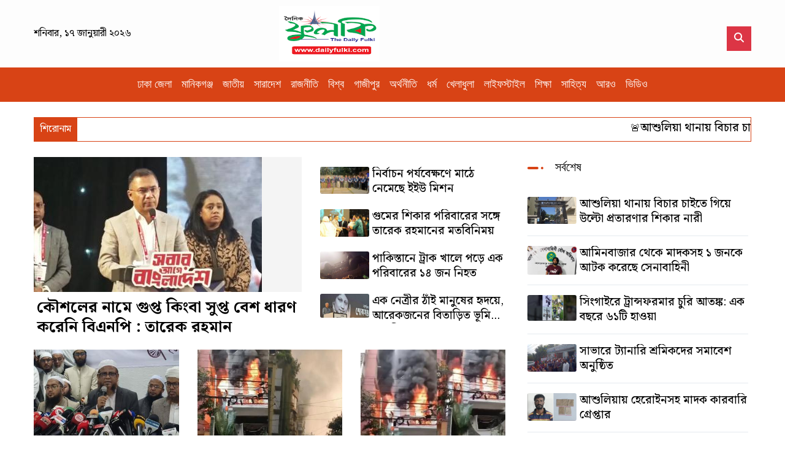

--- FILE ---
content_type: text/html; charset=UTF-8
request_url: https://dailyfulki.com/?p=8588&amp
body_size: 11543
content:
<!doctype html>
<html class="no-js" lang="zxx">
<head>
    <meta http-equiv="x-ua-compatible" content="ie=edge">
    <meta http-equiv="Content-Type" content="text/html; charset=utf-8">
    <meta name="language" content="English">
    <meta charset="utf-8">
    <title>Daily Fulki | ঢাকার জেলার শীর্ষ বাংলা নিউজ পেপার</title>
    <meta name="title" content="Daily Fulki | ঢাকার জেলার শীর্ষ বাংলা নিউজ পেপার">
    <meta name="robots" content="index, follow">
    <meta name="viewport" content="width=device-width, initial-scale=1, shrink-to-fit=no">
    <meta name="google-site-verification" content="kxiFpvApjSHSIcsKweMqFHPwbxYshs2rowatJNLw164" />
    <meta name="description" content="ডেইলি ফুলকি ঢাকা জেলা ভিত্তিক শীর্ষ বাংলা নিউজ পেপার। ঢাকা জেলার সাভার, মানিকগঞ্জ, আশুলিয়া, ধামরাই এর সর্বশেষ খবর, ব্রেকিং নিউজ ও বাংলা খবর পড়তে ভিজিট করুন।">
    <meta name="keywords" content="Daily Fulki, ডেইলি ফুলকি, বাংলা নিউজ পেপার, ব্রেকিং নিউজ, বাংলা খবর, ধামরাই এর সর্বশেষ খবর, আশুলিয়া এর সর্বশেষ খবর, মানিকগঞ্জ এর সর্বশেষ খবর, সাভার এর সর্বশেষ খবর, আজকের খবর, popular bangla newspaper, daily newspaper, breaking news, current news, online bangla newspaper, online paper.">    
    <meta property="og:title" content="">
    <meta property="og:description" content="">
    <meta property="og:image" content="https://dailyfulki.com/storage/news">
    <meta property="og:url" content="https://dailyfulki.com">
    <meta property="og:type" content="website" />

    <!-- Place favicon.png in the root directory -->
    <link rel="shortcut icon" href="/network/assets/media/logos/favicon.png" />
    <!-- Font Icons css -->
    <link rel="stylesheet" href="https://cdnjs.cloudflare.com/ajax/libs/font-awesome/6.4.2/css/all.min.css">
    <link href="https://fonts.googleapis.com/css2?family=Noto+Serif+Bengali:wght@100..900&display=swap" rel="stylesheet">
    <!-- plugins css -->
    <link rel="stylesheet" href="/web/css/plugins.css">
    <!-- Main Stylesheet -->
    <link rel="stylesheet" href="/web/css/style.css">
    <!-- Responsive css -->
    <link rel="stylesheet" href="/web/css/responsive.css">
    <link rel="stylesheet" href="/web/css/custom.css">
    
    
</head>
<body>
    <div class="body-wrapper">
        
        <!-- HEADER AREA START (header-3) -->
<header class="ltn__header-area ltn__header-3 section-bg-6"> 
          
    <!-- ltn__header-middle-area start -->
    <div class="ltn__header-middle-area pt-10 pb-10">
        <div class="container">
            <div class="row">
                <div class="col">
                    <div>
                        শনিবার, ১৭ জানুয়ারী ২০২৬
                    </div>
                </div>
                <div class="col">
                    <div class="site-logo">
                        <a href="https://dailyfulki.com"><img style="height: 90px" src="/network/assets/media/logos/default.png" alt="Logo"></a>
                    </div>
                </div>
                <div class="col justify-content-end">
                    <div class="ltn__social-media-2 float-right">
                        <ul>
                            <li><a href="https://dailyfulki.com/search" title="Search" class="bg-danger"><i class="fa fa-search text-white"></i></a></li>
                        </ul>
                    </div>
                </div>
            </div>
        </div>
    </div>
    <!-- ltn__header-middle-area end -->
    <!-- header-bottom-area start -->
    <div class="header-bottom-area ltn__border-top ltn__header-sticky  ltn__sticky-bg-white ltn__danger-bg section-bg-1 menu-color-white d-none d-lg-block">
        <div class="container">
            <div class="row">
                <div class="col header-menu-column justify-content-center">
                    <div class="header-menu header-menu-2">
                        <nav>
                            <div class="ltn__main-menu">
                                <ul>
                                                                        <li >
                                        <a href="https://dailyfulki.com/category/5">ঢাকা জেলা</a>
                                                                            </li>
                                                                        <li >
                                        <a href="https://dailyfulki.com/category/6">মানিকগঞ্জ</a>
                                                                            </li>
                                                                        <li >
                                        <a href="https://dailyfulki.com/category/18">জাতীয়</a>
                                                                            </li>
                                                                        <li >
                                        <a href="https://dailyfulki.com/category/2">সারাদেশ</a>
                                                                            </li>
                                                                        <li >
                                        <a href="https://dailyfulki.com/category/3">রাজনীতি</a>
                                                                            </li>
                                                                        <li >
                                        <a href="https://dailyfulki.com/category/4">বিশ্ব</a>
                                                                            </li>
                                                                        <li >
                                        <a href="https://dailyfulki.com/category/7">গাজীপুর</a>
                                                                            </li>
                                                                        <li >
                                        <a href="https://dailyfulki.com/category/8">অর্থনীতি</a>
                                                                            </li>
                                                                        <li >
                                        <a href="https://dailyfulki.com/category/9">ধর্ম</a>
                                                                            </li>
                                                                        <li >
                                        <a href="https://dailyfulki.com/category/10">খেলাধুলা</a>
                                                                            </li>
                                                                        <li >
                                        <a href="https://dailyfulki.com/category/11">লাইফস্টাইল</a>
                                                                            </li>
                                                                        <li >
                                        <a href="https://dailyfulki.com/category/17">শিক্ষা</a>
                                                                            </li>
                                                                        <li >
                                        <a href="https://dailyfulki.com/category/15">সাহিত্য</a>
                                                                            </li>
                                                                        <li >
                                        <a href="https://dailyfulki.com/category/19">আরও</a>
                                                                                <ul>
                                                                                        <li><a href="https://dailyfulki.com/category/20">ফিচার</a></li>
                                                                                        <li><a href="https://dailyfulki.com/category/21">তথ্য-প্রযুক্তি</a></li>
                                                                                        <li><a href="https://dailyfulki.com/category/22">বিনোদন</a></li>
                                                                                        <li><a href="https://dailyfulki.com/category/23">বিজ্ঞান ও প্রযুক্তি</a></li>
                                                                                        <li><a href="https://dailyfulki.com/category/24">রান্নাঘর</a></li>
                                                                                        <li><a href="https://dailyfulki.com/category/25">স্বাস্থ্য</a></li>
                                                                                    </ul>
                                                                            </li>
                                                                        <li >
                                        <a href="https://dailyfulki.com/category/16">ভিডিও</a>
                                                                            </li>
                                                                    </ul>
                            </div>
                        </nav>
                    </div>
                </div>
            </div>
        </div>
    </div>
    <!-- header-bottom-area end -->
</header>
<!-- HEADER AREA END -->

<!-- Utilize Mobile Menu Start -->
<div id="ltn__utilize-mobile-menu" class="ltn__utilize ltn__utilize-mobile-menu">
    <div class="ltn__utilize-menu-inner ltn__scrollbar">
        <div class="ltn__utilize-menu-head">
            <div class="site-logo">
                <a href="#"><img src="/network/assets/media/logos/default.png" alt="Logo"></a>
            </div>
            <button class="ltn__utilize-close">×</button>
        </div>
        <div class="ltn__utilize-menu">
            <ul>
                                <li >
                    <a href="https://dailyfulki.com/category/5">ঢাকা জেলা</a>
                                    </li>
                                <li >
                    <a href="https://dailyfulki.com/category/6">মানিকগঞ্জ</a>
                                    </li>
                                <li >
                    <a href="https://dailyfulki.com/category/18">জাতীয়</a>
                                    </li>
                                <li >
                    <a href="https://dailyfulki.com/category/2">সারাদেশ</a>
                                    </li>
                                <li >
                    <a href="https://dailyfulki.com/category/3">রাজনীতি</a>
                                    </li>
                                <li >
                    <a href="https://dailyfulki.com/category/4">বিশ্ব</a>
                                    </li>
                                <li >
                    <a href="https://dailyfulki.com/category/7">গাজীপুর</a>
                                    </li>
                                <li >
                    <a href="https://dailyfulki.com/category/8">অর্থনীতি</a>
                                    </li>
                                <li >
                    <a href="https://dailyfulki.com/category/9">ধর্ম</a>
                                    </li>
                                <li >
                    <a href="https://dailyfulki.com/category/10">খেলাধুলা</a>
                                    </li>
                                <li >
                    <a href="https://dailyfulki.com/category/11">লাইফস্টাইল</a>
                                    </li>
                                <li >
                    <a href="https://dailyfulki.com/category/17">শিক্ষা</a>
                                    </li>
                                <li >
                    <a href="https://dailyfulki.com/category/15">সাহিত্য</a>
                                    </li>
                                <li >
                    <a href="https://dailyfulki.com/category/19">আরও</a>
                                        <ul class="sub-menu">
                                                <li><a href="https://dailyfulki.com/category/20">ফিচার</a></li>
                                                <li><a href="https://dailyfulki.com/category/21">তথ্য-প্রযুক্তি</a></li>
                                                <li><a href="https://dailyfulki.com/category/22">বিনোদন</a></li>
                                                <li><a href="https://dailyfulki.com/category/23">বিজ্ঞান ও প্রযুক্তি</a></li>
                                                <li><a href="https://dailyfulki.com/category/24">রান্নাঘর</a></li>
                                                <li><a href="https://dailyfulki.com/category/25">স্বাস্থ্য</a></li>
                                            </ul>
                                    </li>
                                <li >
                    <a href="https://dailyfulki.com/category/16">ভিডিও</a>
                                    </li>
                            </ul>
        </div>
    </div>
</div>
<!-- Utilize Mobile Menu End -->
<div class="mobile-header-menu-fullwidth">
    <div class="container">
        <div class="row">
            <div class="col-lg-12">
                <!-- Mobile Menu Button -->
                <div class="mobile-menu-toggle d-lg-none">
                    <span>MENU</span>
                    <a href="#ltn__utilize-mobile-menu" class="ltn__utilize-toggle">
                        <svg viewBox="0 0 800 600">
                            <path d="M300,220 C300,220 520,220 540,220 C740,220 640,540 520,420 C440,340 300,200 300,200" id="top"></path>
                            <path d="M300,320 L540,320" id="middle"></path>
                            <path d="M300,210 C300,210 520,210 540,210 C740,210 640,530 520,410 C440,330 300,190 300,190" id="bottom" transform="translate(480, 320) scale(1, -1) translate(-480, -318) "></path>
                        </svg>
                    </a>
                </div>
            </div>
        </div>
    </div>
</div>        <div class="ltn__utilize-overlay"></div>
        <!-- load content -->
        <div class="ltn__banner-area mt-25 mb-25">
    <div class="container mb-25">
        <div class="row c-user-home">
            <div class="col">
                <div class="latest-news">
                    <div class="btn-wrapper">
                        শিরোনাম
                    </div>
                    <div>
                        <marquee class="news-marquee" direction="left" scrollamount="5" behavior="scroll"  
                        onmouseover="this.stop();"
                        onmouseout="this.start();">
                            <ul class="mt-1">
                                                                <li>🚨<a class="dss-title" href="https://dailyfulki.com/article/5777">আশুলিয়া থানায় বিচার চাইতে গিয়ে উল্টো প্রতারণার শিকার নারী</a></li>
                                                                <li>🚨<a class="dss-title" href="https://dailyfulki.com/article/5776">আমিনবাজার থেকে মাদকসহ ১ জনকে আটক করেছে সেনাবাহিনী</a></li>
                                                                <li>🚨<a class="dss-title" href="https://dailyfulki.com/article/5775">সিংগাইরে ট্রান্সফরমার চুরি আতঙ্ক: এক বছরে ৬১টি হাওয়া</a></li>
                                                                <li>🚨<a class="dss-title" href="https://dailyfulki.com/article/5774">সাভারে ট্যানারি শ্রমিকদের সমাবেশ অনুষ্ঠিত</a></li>
                                                                <li>🚨<a class="dss-title" href="https://dailyfulki.com/article/5773">আশুলিয়ায় হেরোইনসহ মাদক কারবারি গ্রেপ্তার</a></li>
                                                            </ul>
                        </marquee>
                    </div>
                </div>
            </div>
        </div>
    </div>

    <div class="container">
        <div class="row">
            <div class="col-lg-8 col-md-8">
                <div class="row ltn__custom-gutter--- justify-content-center">
                    <div class="col-lg-7 col-md-7">
                        <div class="ltn__service-item-1">
                            <div class="service-item-img bg-img">
                                <img src="/storage/news/1768649395_th.jpg" alt="#">
                            </div>
                            <div class="service-item-brief">
                                <h3 class="animated fadeIn">
                                                                        <a class="d-title" href="https://dailyfulki.com/article/5772">কৌশলের নামে গুপ্ত কিংবা সুপ্ত বেশ ধারণ করেনি বিএনপি : তারেক রহমান</a>
                                                                    </h3>
                            </div>
                        </div>
                    </div>
                    <div class="col-lg-5 col-md-5">
                                                                                                                                    <div class="popular-post-widget-item clearfix mt-3">
                                <div class="popular-post-widget-img bg-img">
                                    <img class="w-100" src="/storage/news/1768637020_th.jpg" alt="#">
                                </div>
                                <div class="popular-post-widget-brief">
                                    <h6><a class="dss-title limit-2-lines" href="https://dailyfulki.com/article/5770" class="f15">নির্বাচন পর্যবেক্ষণে মাঠে নেমেছে ইইউ মিশন</a></h6>
                                </div>
                            </div>
                                                                                                            <div class="popular-post-widget-item clearfix mt-3">
                                <div class="popular-post-widget-img bg-img">
                                    <img class="w-100" src="/storage/news/1768636835_th.jpg" alt="#">
                                </div>
                                <div class="popular-post-widget-brief">
                                    <h6><a class="dss-title limit-2-lines" href="https://dailyfulki.com/article/5769" class="f15">গুমের শিকার পরিবারের সঙ্গে তারেক রহমানের মতবিনিময়</a></h6>
                                </div>
                            </div>
                                                                                                            <div class="popular-post-widget-item clearfix mt-3">
                                <div class="popular-post-widget-img bg-img">
                                    <img class="w-100" src="/storage/news/1768624708_th.jpg" alt="#">
                                </div>
                                <div class="popular-post-widget-brief">
                                    <h6><a class="dss-title limit-2-lines" href="https://dailyfulki.com/article/5765" class="f15">পাকিস্তানে ট্রাক খালে পড়ে এক পরিবারের ১৪ জন নিহত</a></h6>
                                </div>
                            </div>
                                                                                                            <div class="popular-post-widget-item clearfix mt-3">
                                <div class="popular-post-widget-img bg-img">
                                    <img class="w-100" src="/storage/news/1768581089_th.jpg" alt="#">
                                </div>
                                <div class="popular-post-widget-brief">
                                    <h6><a class="dss-title limit-2-lines" href="https://dailyfulki.com/article/5760" class="f15">এক নেত্রীর ঠাঁই মানুষের হৃদয়ে, আরেকজনের বিতাড়িত ভূমিতে : আসিফ নজরুল</a></h6>
                                </div>
                            </div>
                                                                        </div>
                </div>
                <div class="row">
                                        <div class="col-lg-4 col-md-4">
                        <div class="ltn__service-item-1">
                            <div class="service-item-img bg-img">
                                <img class="h-140" src="/storage/news/1768556576_th.jpg" alt="daily-fulki">
                            </div>
                            <div class="service-item-brief">
                                <h6 class="animated fadeIn">
                                    <a class="ds-title limit-2-lines" href="https://dailyfulki.com/article/5749">জামায়াত জোট থেকে বেরিয়ে গেল ইসলামী আন্দোলন, আলাদা নির্বাচনের ঘোষণা</a>
                                </h6>
                            </div>
                        </div>
                    </div>
                                        <div class="col-lg-4 col-md-4">
                        <div class="ltn__service-item-1">
                            <div class="service-item-img bg-img">
                                <img class="h-140" src="/storage/news/1768550799_th.jpg" alt="daily-fulki">
                            </div>
                            <div class="service-item-brief">
                                <h6 class="animated fadeIn">
                                    <a class="ds-title limit-2-lines" href="https://dailyfulki.com/article/5746">উত্তরায় আবাসিক ভব‌নে আগুন: নিহতের সংখ্যা বে‌ড়ে ৬</a>
                                </h6>
                            </div>
                        </div>
                    </div>
                                        <div class="col-lg-4 col-md-4">
                        <div class="ltn__service-item-1">
                            <div class="service-item-img bg-img">
                                <img class="h-140" src="/storage/news/1768545814_th.jpg" alt="daily-fulki">
                            </div>
                            <div class="service-item-brief">
                                <h6 class="animated fadeIn">
                                    <a class="ds-title limit-2-lines" href="https://dailyfulki.com/article/5740">উত্তরায় ৭ তলা ভবনে আগুন, ৩ মরদেহ উদ্ধার</a>
                                </h6>
                            </div>
                        </div>
                    </div>
                                        <div class="col-lg-4 col-md-4">
                        <div class="ltn__service-item-1">
                            <div class="service-item-img bg-img">
                                <img class="h-140" src="/storage/news/1768499663_th.jpg" alt="daily-fulki">
                            </div>
                            <div class="service-item-brief">
                                <h6 class="animated fadeIn">
                                    <a class="ds-title limit-2-lines" href="https://dailyfulki.com/article/5739">১১ দলীয় নির্বাচনি ঐক্যের আসন ঘোষণা কোন দল কয়টি পেল</a>
                                </h6>
                            </div>
                        </div>
                    </div>
                                        <div class="col-lg-4 col-md-4">
                        <div class="ltn__service-item-1">
                            <div class="service-item-img bg-img">
                                <img class="h-140" src="/storage/news/1768476007_th.jpg" alt="daily-fulki">
                            </div>
                            <div class="service-item-brief">
                                <h6 class="animated fadeIn">
                                    <a class="ds-title limit-2-lines" href="https://dailyfulki.com/article/5726">ইসলামী আন্দোলনের জন্য ৫০টি রেখে ২৫০ আসনে সমঝোতা জামায়াতসহ ১০ দলের, রাতে প্রার্থী ঘোষণা</a>
                                </h6>
                            </div>
                        </div>
                    </div>
                                        <div class="col-lg-4 col-md-4">
                        <div class="ltn__service-item-1">
                            <div class="service-item-img bg-img">
                                <img class="h-140" src="/storage/news/1768464321_th.jpg" alt="daily-fulki">
                            </div>
                            <div class="service-item-brief">
                                <h6 class="animated fadeIn">
                                    <a class="ds-title limit-2-lines" href="https://dailyfulki.com/article/5721">ইসির সীমানা অনুযায়ী ১২ ফেব্রুয়ারি পাবনা ১ ও ২ আসনে নির্বাচন</a>
                                </h6>
                            </div>
                        </div>
                    </div>
                                    </div>
            </div>
            
            <div class="col-lg-4 col-md-4">
                <div class="widget ltn__popular-post-widget p-10">
                    <h4 class="ltn__widget-title ltn__widget-title-border">সর্বশেষ</h4>
                    <ul>
                                                <li class="mb-0 pb-10">
                            <div class="popular-post-widget-item clearfix">
                                <div class="popular-post-widget-img bg-img">
                                    <img src="/storage/news/1768672312_th.jpg" alt="daily-fulki">
                                </div>
                                <div class="popular-post-widget-brief">
                                    <h6><a class="dss-title limit-2-lines" href="https://dailyfulki.com/article/5777">আশুলিয়া থানায় বিচার চাইতে গিয়ে উল্টো প্রতারণার শিকার নারী</a></h6>
                                </div>
                            </div>
                        </li>
                                                <li class="mb-0 pb-10">
                            <div class="popular-post-widget-item clearfix">
                                <div class="popular-post-widget-img bg-img">
                                    <img src="/storage/news/1768671980_th.jpg" alt="daily-fulki">
                                </div>
                                <div class="popular-post-widget-brief">
                                    <h6><a class="dss-title limit-2-lines" href="https://dailyfulki.com/article/5776">আমিনবাজার থেকে মাদকসহ ১ জনকে আটক করেছে সেনাবাহিনী</a></h6>
                                </div>
                            </div>
                        </li>
                                                <li class="mb-0 pb-10">
                            <div class="popular-post-widget-item clearfix">
                                <div class="popular-post-widget-img bg-img">
                                    <img src="/storage/news/1768658927_th.jpg" alt="daily-fulki">
                                </div>
                                <div class="popular-post-widget-brief">
                                    <h6><a class="dss-title limit-2-lines" href="https://dailyfulki.com/article/5775">সিংগাইরে ট্রান্সফরমার চুরি আতঙ্ক: এক বছরে ৬১টি হাওয়া</a></h6>
                                </div>
                            </div>
                        </li>
                                                <li class="mb-0 pb-10">
                            <div class="popular-post-widget-item clearfix">
                                <div class="popular-post-widget-img bg-img">
                                    <img src="/storage/news/1768658253_th.jpg" alt="daily-fulki">
                                </div>
                                <div class="popular-post-widget-brief">
                                    <h6><a class="dss-title limit-2-lines" href="https://dailyfulki.com/article/5774">সাভারে ট্যানারি শ্রমিকদের সমাবেশ অনুষ্ঠিত</a></h6>
                                </div>
                            </div>
                        </li>
                                                <li class="mb-0 pb-10">
                            <div class="popular-post-widget-item clearfix">
                                <div class="popular-post-widget-img bg-img">
                                    <img src="/storage/news/1768657972_th.jpg" alt="daily-fulki">
                                </div>
                                <div class="popular-post-widget-brief">
                                    <h6><a class="dss-title limit-2-lines" href="https://dailyfulki.com/article/5773">আশুলিয়ায় হেরোইনসহ মাদক কারবারি গ্রেপ্তার</a></h6>
                                </div>
                            </div>
                        </li>
                                                <li class="mb-0 pb-10">
                            <div class="popular-post-widget-item clearfix">
                                <div class="popular-post-widget-img bg-img">
                                    <img src="/storage/news/1768649395_th.jpg" alt="daily-fulki">
                                </div>
                                <div class="popular-post-widget-brief">
                                    <h6><a class="dss-title limit-2-lines" href="https://dailyfulki.com/article/5772">কৌশলের নামে গুপ্ত কিংবা সুপ্ত বেশ ধারণ করেনি বিএনপি : তারেক রহমান</a></h6>
                                </div>
                            </div>
                        </li>
                                                <li class="mb-0 pb-10">
                            <div class="popular-post-widget-item clearfix">
                                <div class="popular-post-widget-img bg-img">
                                    <img src="/storage/news/1768637129_th.jpg" alt="daily-fulki">
                                </div>
                                <div class="popular-post-widget-brief">
                                    <h6><a class="dss-title limit-2-lines" href="https://dailyfulki.com/article/5771">অপসাংবাদিকতার শিকার হয়েছি: মামুনুল হক</a></h6>
                                </div>
                            </div>
                        </li>
                                                <li class="mb-0 pb-10">
                            <div class="popular-post-widget-item clearfix">
                                <div class="popular-post-widget-img bg-img">
                                    <img src="/storage/news/1768637020_th.jpg" alt="daily-fulki">
                                </div>
                                <div class="popular-post-widget-brief">
                                    <h6><a class="dss-title limit-2-lines" href="https://dailyfulki.com/article/5770">নির্বাচন পর্যবেক্ষণে মাঠে নেমেছে ইইউ মিশন</a></h6>
                                </div>
                            </div>
                        </li>
                                            </ul>
                </div>
            </div>
        </div>
        
                                <div class="row mt-4">
                <div class="col-lg-12">
                    <div class="daily-fulki">
                        <div class="section-title-in">
                            <h2 class="ltn__widget-title ltn__widget-title-border f26 limit-2-lines">ঢাকা জেলা</h2>
                        </div>
                    </div>
                </div>
            </div>
            <div class="row">
                <div class="col-lg-3">
                    <div class="row  justify-content-center">
                                                                                                                                        <div class="col-lg-12 col-md-6 col-12">
                                    <div class="ltn__feature-item ltn__feature-item-3 p-10">
                                        <div class="ltn__feature-info">
                                            <img class="w-100" src="/storage/news/1768671980_th.jpg" alt="daily-fulki">
                                            <h6 class="animated fadeIn mt-2"><a class="ds-title limit-2-lines" href="https://dailyfulki.com/article/5776">আমিনবাজার থেকে মাদকসহ ১ জনকে আটক করেছে সেনাবাহিনী</a></h6>
                                        </div>
                                    </div>
                                </div>
                                                                                                                <div class="col-lg-12 col-md-6 col-12">
                                    <div class="ltn__feature-item ltn__feature-item-3 p-10">
                                        <div class="ltn__feature-info">
                                            <img class="w-100" src="/storage/news/1768658253_th.jpg" alt="daily-fulki">
                                            <h6 class="animated fadeIn mt-2"><a class="ds-title limit-2-lines" href="https://dailyfulki.com/article/5774">সাভারে ট্যানারি শ্রমিকদের সমাবেশ অনুষ্ঠিত</a></h6>
                                        </div>
                                    </div>
                                </div>
                                                                        </div>
                </div>
                <div class="col-lg-6 mt-2 c-box-shadow">
                    
                                            <div class="feature-banner-img text-center mb-2 bg-img">
                            <img src="/storage/news/1768672312.jpg" alt="daily-fulki" style="width:100%">
                        </div>
                        <div class="popular-post-widget-brief">
                            <h6><a class="mt-2 d-title limit-2-lines" href="https://dailyfulki.com/article/5777" class="fbold">আশুলিয়া থানায় বিচার চাইতে গিয়ে উল্টো প্রতারণার শিকার নারী</a></h6>
                        </div>
                                    </div>
                <div class="col-lg-3">
                    <div class="row  justify-content-center">
                                                <div class="col-lg-12 col-md-6 col-12">
                            <div class="ltn__feature-item ltn__feature-item-3 p-10">
                                <div class="ltn__feature-info">
                                    <img class="w-100" src="/storage/news/1768657972_th.jpg" alt="daily-fulki">
                                    <h6 class="animated fadeIn mt-2"><a class="ds-title limit-2-lines" href="https://dailyfulki.com/article/5773">আশুলিয়ায় হেরোইনসহ মাদক কারবারি গ্রেপ্তার</a></h6>
                                </div>
                            </div>
                        </div>
                                                <div class="col-lg-12 col-md-6 col-12">
                            <div class="ltn__feature-item ltn__feature-item-3 p-10">
                                <div class="ltn__feature-info">
                                    <img class="w-100" src="/storage/news/1768560569_th.jpg" alt="daily-fulki">
                                    <h6 class="animated fadeIn mt-2"><a class="ds-title limit-2-lines" href="https://dailyfulki.com/article/5752">কেরানীগঞ্জে শিক্ষিকার ফ্ল্যাট থেকে নিখোঁজ ছাত্রী ও তার মায়ের লাশ উদ্ধার</a></h6>
                                </div>
                            </div>
                        </div>
                                            </div>
                </div>
            </div>
                                <div class="row mt-4">
                <div class="col-lg-12">
                    <div class="daily-fulki">
                        <div class="section-title-in">
                            <h2 class="ltn__widget-title ltn__widget-title-border f26 limit-2-lines">মানিকগঞ্জ</h2>
                        </div>
                    </div>
                </div>
            </div>
            <div class="row">
                <div class="col-lg-3">
                    <div class="row  justify-content-center">
                                                                                                                                        <div class="col-lg-12 col-md-6 col-12">
                                    <div class="ltn__feature-item ltn__feature-item-3 p-10">
                                        <div class="ltn__feature-info">
                                            <img class="w-100" src="/storage/news/1768580732_th.jpg" alt="daily-fulki">
                                            <h6 class="animated fadeIn mt-2"><a class="ds-title limit-2-lines" href="https://dailyfulki.com/article/5759">মানিকগঞ্জ-২ : হাইকোর্টের রায় প্রার্থিতা ফিরে পেয়ে আব্দুল মান্নান নির্বাচনী মাঠে ফিরলেন</a></h6>
                                        </div>
                                    </div>
                                </div>
                                                                                                                <div class="col-lg-12 col-md-6 col-12">
                                    <div class="ltn__feature-item ltn__feature-item-3 p-10">
                                        <div class="ltn__feature-info">
                                            <img class="w-100" src="/storage/news/1768580303_th.jpg" alt="daily-fulki">
                                            <h6 class="animated fadeIn mt-2"><a class="ds-title limit-2-lines" href="https://dailyfulki.com/article/5758">সিংগাইরে নবগ্রাম উচ্চ বিদ্যালয়ে আবেগ, দীর্ঘ ৮৪ বছর পর আনন্দ আর প্রজন্মের মিলনমেলা</a></h6>
                                        </div>
                                    </div>
                                </div>
                                                                        </div>
                </div>
                <div class="col-lg-6 mt-2 c-box-shadow">
                    
                                            <div class="feature-banner-img text-center mb-2 bg-img">
                            <img src="/storage/news/1768658927.jpg" alt="daily-fulki" style="width:100%">
                        </div>
                        <div class="popular-post-widget-brief">
                            <h6><a class="mt-2 d-title limit-2-lines" href="https://dailyfulki.com/article/5775" class="fbold">সিংগাইরে ট্রান্সফরমার চুরি আতঙ্ক: এক বছরে ৬১টি হাওয়া</a></h6>
                        </div>
                                    </div>
                <div class="col-lg-3">
                    <div class="row  justify-content-center">
                                                <div class="col-lg-12 col-md-6 col-12">
                            <div class="ltn__feature-item ltn__feature-item-3 p-10">
                                <div class="ltn__feature-info">
                                    <img class="w-100" src="/storage/news/1768486692_th.jpg" alt="daily-fulki">
                                    <h6 class="animated fadeIn mt-2"><a class="ds-title limit-2-lines" href="https://dailyfulki.com/article/5737">মানিকগঞ্জে সিংগাইর থানার তিন কর্মকর্তার অনন্য সাফল্য!</a></h6>
                                </div>
                            </div>
                        </div>
                                                <div class="col-lg-12 col-md-6 col-12">
                            <div class="ltn__feature-item ltn__feature-item-3 p-10">
                                <div class="ltn__feature-info">
                                    <img class="w-100" src="/storage/news/1768483841_th.jpg" alt="daily-fulki">
                                    <h6 class="animated fadeIn mt-2"><a class="ds-title limit-2-lines" href="https://dailyfulki.com/article/5734">মানিকগঞ্জে টানা পঞ্চমবার শ্রেষ্ঠত্ব: সিংগাইর থানার এএসআই সম্মানিত</a></h6>
                                </div>
                            </div>
                        </div>
                                            </div>
                </div>
            </div>
                                <div class="row mt-4">
                <div class="col-lg-12">
                    <div class="daily-fulki">
                        <div class="section-title-in">
                            <h2 class="ltn__widget-title ltn__widget-title-border f26 limit-2-lines">জাতীয়</h2>
                        </div>
                    </div>
                </div>
            </div>
            <div class="row">
                <div class="col-lg-3">
                    <div class="row  justify-content-center">
                                                                                                                                        <div class="col-lg-12 col-md-6 col-12">
                                    <div class="ltn__feature-item ltn__feature-item-3 p-10">
                                        <div class="ltn__feature-info">
                                            <img class="w-100" src="/storage/news/1768625127_th.jpg" alt="daily-fulki">
                                            <h6 class="animated fadeIn mt-2"><a class="ds-title limit-2-lines" href="https://dailyfulki.com/article/5767">বাংলাদেশ চলচ্চিত্র সার্টিফিকেশন বোর্ড বাতিল, নতুনভাবে গঠন</a></h6>
                                        </div>
                                    </div>
                                </div>
                                                                                                                <div class="col-lg-12 col-md-6 col-12">
                                    <div class="ltn__feature-item ltn__feature-item-3 p-10">
                                        <div class="ltn__feature-info">
                                            <img class="w-100" src="/storage/news/1768624990_th.jpg" alt="daily-fulki">
                                            <h6 class="animated fadeIn mt-2"><a class="ds-title limit-2-lines" href="https://dailyfulki.com/article/5766">ইসিতে অষ্টম দিনের আপিল শুনানি শুরু</a></h6>
                                        </div>
                                    </div>
                                </div>
                                                                        </div>
                </div>
                <div class="col-lg-6 mt-2 c-box-shadow">
                    
                                            <div class="feature-banner-img text-center mb-2 bg-img">
                            <img src="/storage/news/1768637020.jpg" alt="daily-fulki" style="width:100%">
                        </div>
                        <div class="popular-post-widget-brief">
                            <h6><a class="mt-2 d-title limit-2-lines" href="https://dailyfulki.com/article/5770" class="fbold">নির্বাচন পর্যবেক্ষণে মাঠে নেমেছে ইইউ মিশন</a></h6>
                        </div>
                                    </div>
                <div class="col-lg-3">
                    <div class="row  justify-content-center">
                                                <div class="col-lg-12 col-md-6 col-12">
                            <div class="ltn__feature-item ltn__feature-item-3 p-10">
                                <div class="ltn__feature-info">
                                    <img class="w-100" src="/storage/news/1768581089_th.jpg" alt="daily-fulki">
                                    <h6 class="animated fadeIn mt-2"><a class="ds-title limit-2-lines" href="https://dailyfulki.com/article/5760">এক নেত্রীর ঠাঁই মানুষের হৃদয়ে, আরেকজনের বিতাড়িত ভূমিতে : আসিফ নজরুল</a></h6>
                                </div>
                            </div>
                        </div>
                                                <div class="col-lg-12 col-md-6 col-12">
                            <div class="ltn__feature-item ltn__feature-item-3 p-10">
                                <div class="ltn__feature-info">
                                    <img class="w-100" src="/storage/news/1768550598_th.jpg" alt="daily-fulki">
                                    <h6 class="animated fadeIn mt-2"><a class="ds-title limit-2-lines" href="https://dailyfulki.com/article/5745">যেসব দেশে গণভোট হয়, সেখানে হ্যাঁ বা না ভোটের পক্ষ নেয় সরকার : প্রেসসচিব</a></h6>
                                </div>
                            </div>
                        </div>
                                            </div>
                </div>
            </div>
                
        <div class="row mt-5">
                            <div class="col-lg-3 col-md-3">
                    <div class="widget ltn__popular-post-widget p-10">
                        <h4 class="ltn__widget-title ltn__widget-title-border">সারাদেশ</h4>
                        <ul>
                                                                                            <img src="/storage/news/1768624306_th.jpg" alt="daily-fulki">
                                                                <li class="mb-10 pb-10">
                                    <h6><a class="ds-title limit-2-lines" href="https://dailyfulki.com/article/5763" class="fbold">সিলেটে তিন বাসের সংঘর্ষে নিহত ২, আহত ১২</a></h6>
                                </li>
                                                                                            <li class="mb-10 pb-10">
                                    <h6><a class="ds-title limit-2-lines" href="https://dailyfulki.com/article/5746" class="">উত্তরায় আবাসিক ভব‌নে আগুন: নিহতের সংখ্যা বে‌ড়ে ৬</a></h6>
                                </li>
                                                                                            <li class="mb-10 pb-10">
                                    <h6><a class="ds-title limit-2-lines" href="https://dailyfulki.com/article/5743" class="">৩ জেলায় বইছে মৃদু শৈত্যপ্রবাহ, সর্বনিম্ন তাপমাত্রা পঞ্চগড়ে</a></h6>
                                </li>
                                                                                            <li class="mb-10 pb-10">
                                    <h6><a class="ds-title limit-2-lines" href="https://dailyfulki.com/article/5740" class="">উত্তরায় ৭ তলা ভবনে আগুন, ৩ মরদেহ উদ্ধার</a></h6>
                                </li>
                                                                                            <li class="mb-10 pb-10">
                                    <h6><a class="ds-title limit-2-lines" href="https://dailyfulki.com/article/5708" class="">ঢাকা আজ বিশ্বের সবচেয়ে দূষিত শহর</a></h6>
                                </li>
                                                    </ul>
                    </div>
                </div>                
                            <div class="col-lg-3 col-md-3">
                    <div class="widget ltn__popular-post-widget p-10">
                        <h4 class="ltn__widget-title ltn__widget-title-border">রাজনীতি</h4>
                        <ul>
                                                                                            <img src="/storage/news/1768649395_th.jpg" alt="daily-fulki">
                                                                <li class="mb-10 pb-10">
                                    <h6><a class="ds-title limit-2-lines" href="https://dailyfulki.com/article/5772" class="fbold">কৌশলের নামে গুপ্ত কিংবা সুপ্ত বেশ ধারণ করেনি বিএনপি : তারেক রহমান</a></h6>
                                </li>
                                                                                            <li class="mb-10 pb-10">
                                    <h6><a class="ds-title limit-2-lines" href="https://dailyfulki.com/article/5771" class="">অপসাংবাদিকতার শিকার হয়েছি: মামুনুল হক</a></h6>
                                </li>
                                                                                            <li class="mb-10 pb-10">
                                    <h6><a class="ds-title limit-2-lines" href="https://dailyfulki.com/article/5769" class="">গুমের শিকার পরিবারের সঙ্গে তারেক রহমানের মতবিনিময়</a></h6>
                                </li>
                                                                                            <li class="mb-10 pb-10">
                                    <h6><a class="ds-title limit-2-lines" href="https://dailyfulki.com/article/5768" class="">মাঝরাতে ফেসবুক পোস্টে আমির হামজার দুঃখপ্রকাশ</a></h6>
                                </li>
                                                                                            <li class="mb-10 pb-10">
                                    <h6><a class="ds-title limit-2-lines" href="https://dailyfulki.com/article/5764" class="">হাসপাতালে ভর্তি মাহমুদুর রহমান মান্না</a></h6>
                                </li>
                                                    </ul>
                    </div>
                </div>                
                            <div class="col-lg-3 col-md-3">
                    <div class="widget ltn__popular-post-widget p-10">
                        <h4 class="ltn__widget-title ltn__widget-title-border">বিশ্ব</h4>
                        <ul>
                                                                                            <img src="/storage/news/1768624708_th.jpg" alt="daily-fulki">
                                                                <li class="mb-10 pb-10">
                                    <h6><a class="ds-title limit-2-lines" href="https://dailyfulki.com/article/5765" class="fbold">পাকিস্তানে ট্রাক খালে পড়ে এক পরিবারের ১৪ জন নিহত</a></h6>
                                </li>
                                                                                            <li class="mb-10 pb-10">
                                    <h6><a class="ds-title limit-2-lines" href="https://dailyfulki.com/article/5756" class="">রোহিঙ্গা গণহত্যার অভিযোগকে ‘ভিত্তিহীন’ বলে প্রত্যাখ্যান মায়ানমারের</a></h6>
                                </li>
                                                                                            <li class="mb-10 pb-10">
                                    <h6><a class="ds-title limit-2-lines" href="https://dailyfulki.com/article/5706" class="">যুক্তরাষ্ট্রের ভিসা স্থগিতের তালিকায় বাংলাদেশসহ রয়েছে যেসব দেশ</a></h6>
                                </li>
                                                                                            <li class="mb-10 pb-10">
                                    <h6><a class="ds-title limit-2-lines" href="https://dailyfulki.com/article/5705" class="">২৪ ঘণ্টার মধ্যেই ইরানে হামলা চালাতে পারেন ট্রাম্প</a></h6>
                                </li>
                                                                                            <li class="mb-10 pb-10">
                                    <h6><a class="ds-title limit-2-lines" href="https://dailyfulki.com/article/5693" class="">থাইল্যান্ডে চলন্ত ট্রেনের ওপর ভেঙে পড়লো ক্রেন, নিহত অন্তত ২২</a></h6>
                                </li>
                                                    </ul>
                    </div>
                </div>                
                            <div class="col-lg-3 col-md-3">
                    <div class="widget ltn__popular-post-widget p-10">
                        <h4 class="ltn__widget-title ltn__widget-title-border">গাজীপুর</h4>
                        <ul>
                                                                                            <img src="/storage/news/1768128821_th.jpg" alt="daily-fulki">
                                                                <li class="mb-10 pb-10">
                                    <h6><a class="ds-title limit-2-lines" href="https://dailyfulki.com/article/5613" class="fbold">টঙ্গীতে বিদেশি পিস্তলসহ যুবক আটক</a></h6>
                                </li>
                                                                                            <li class="mb-10 pb-10">
                                    <h6><a class="ds-title limit-2-lines" href="https://dailyfulki.com/article/5297" class="">গাজীপুরে ২ বিদেশি পিস্তল ও ২৪টি গুলিসহ ‘মিয়া কসাই’ গ্রেপ্তার</a></h6>
                                </li>
                                                                                            <li class="mb-10 pb-10">
                                    <h6><a class="ds-title limit-2-lines" href="https://dailyfulki.com/article/5164" class="">গাজীপুরে ঝুট গোডাউনে লাগা আগুন নিয়ন্ত্রণে</a></h6>
                                </li>
                                                                                            <li class="mb-10 pb-10">
                                    <h6><a class="ds-title limit-2-lines" href="https://dailyfulki.com/article/5156" class="">গাজীপুরে ট্রেনে কাটা পড়ে নিহত ৩</a></h6>
                                </li>
                                                                                            <li class="mb-10 pb-10">
                                    <h6><a class="ds-title limit-2-lines" href="https://dailyfulki.com/article/4980" class="">গাজীপুরে কার্টন তৈরির কারখানায় আগুন, ৩ ঘণ্টা পর নিয়ন্ত্রণে</a></h6>
                                </li>
                                                    </ul>
                    </div>
                </div>                
                    </div>

        
        <div class="row mt-5">
                            <div class="col-lg-6 col-md-6">
                    <div class="widget ltn__popular-post-widget p-10">
                        <h4 class="ltn__widget-title ltn__widget-title-border">অর্থনীতি</h4>
                        <div class="row">
                                                        <div class="col-lg-6 col-md-6">
                                <div class="c-box-shadow mb-3">
                                    <img class="h-140" src="/storage/news/1768199301_th.jpg" alt="daily-fulki">
                                    <h6 class="m-0 p-2"><a class="ds-title limit-2-lines" href="https://dailyfulki.com/article/5648" class="fbold">৩০ হাজার কোটি টাকা কমছে উন্নয়ন বাজেট</a></h6>
                                </div>
                            </div>
                                                        <div class="col-lg-6 col-md-6">
                                <div class="c-box-shadow mb-3">
                                    <img class="h-140" src="/storage/news/1768130396_th.jpg" alt="daily-fulki">
                                    <h6 class="m-0 p-2"><a class="ds-title limit-2-lines" href="https://dailyfulki.com/article/5615" class="">মূল্য অপরিবর্তিত রেখে তিনগুণ গতি : বিটিসিএল-এর ইন্টারনেট প্যাকেজে বড় আপগ্রেড</a></h6>
                                </div>
                            </div>
                                                        <div class="col-lg-6 col-md-6">
                                <div class="c-box-shadow mb-3">
                                    <img class="h-140" src="/storage/news/1768062261_th.jpg" alt="daily-fulki">
                                    <h6 class="m-0 p-2"><a class="ds-title limit-2-lines" href="https://dailyfulki.com/article/5595" class="">মিডিয়া ব্রিফিংয়ে সিপিডি, অর্থনীতিতে বড় চ্যালেঞ্জ বিনিয়োগ বাড়ানো</a></h6>
                                </div>
                            </div>
                                                        <div class="col-lg-6 col-md-6">
                                <div class="c-box-shadow mb-3">
                                    <img class="h-140" src="/storage/news/1768025843_th.jpg" alt="daily-fulki">
                                    <h6 class="m-0 p-2"><a class="ds-title limit-2-lines" href="https://dailyfulki.com/article/5582" class="">এবার গণভবনের সামনে পাইপে লিকেজ, কমছে না গ্যাসের ভোগান্তি</a></h6>
                                </div>
                            </div>
                                                    </div>
                    </div>
                </div>                
                            <div class="col-lg-6 col-md-6">
                    <div class="widget ltn__popular-post-widget p-10">
                        <h4 class="ltn__widget-title ltn__widget-title-border">ধর্ম</h4>
                        <div class="row">
                                                        <div class="col-lg-6 col-md-6">
                                <div class="c-box-shadow mb-3">
                                    <img class="h-140" src="/storage/news/1768561562_th.jpg" alt="daily-fulki">
                                    <h6 class="m-0 p-2"><a class="ds-title limit-2-lines" href="https://dailyfulki.com/article/5754" class="fbold">শবে মেরাজের রাতের ফজিলত-আমল</a></h6>
                                </div>
                            </div>
                                                        <div class="col-lg-6 col-md-6">
                                <div class="c-box-shadow mb-3">
                                    <img class="h-140" src="/storage/news/1768550250_th.jpg" alt="daily-fulki">
                                    <h6 class="m-0 p-2"><a class="ds-title limit-2-lines" href="https://dailyfulki.com/article/5744" class="">আজ পবিত্র শবে মেরাজ</a></h6>
                                </div>
                            </div>
                                                        <div class="col-lg-6 col-md-6">
                                <div class="c-box-shadow mb-3">
                                    <img class="h-140" src="/storage/news/1768370640_th.jpg" alt="daily-fulki">
                                    <h6 class="m-0 p-2"><a class="ds-title limit-2-lines" href="https://dailyfulki.com/article/5692" class="">অলৌকিকতার নিদর্শন মেরাজ</a></h6>
                                </div>
                            </div>
                                                        <div class="col-lg-6 col-md-6">
                                <div class="c-box-shadow mb-3">
                                    <img class="h-140" src="/storage/news/1767764205_th.jpg" alt="daily-fulki">
                                    <h6 class="m-0 p-2"><a class="ds-title limit-2-lines" href="https://dailyfulki.com/article/5509" class="">হাদিসের ভাষায় সবচেয়ে উত্তম দোয়া</a></h6>
                                </div>
                            </div>
                                                    </div>
                    </div>
                </div>                
                            <div class="col-lg-6 col-md-6">
                    <div class="widget ltn__popular-post-widget p-10">
                        <h4 class="ltn__widget-title ltn__widget-title-border">খেলাধুলা</h4>
                        <div class="row">
                                                        <div class="col-lg-6 col-md-6">
                                <div class="c-box-shadow mb-3">
                                    <img class="h-140" src="/storage/news/1768623109_th.jpg" alt="daily-fulki">
                                    <h6 class="m-0 p-2"><a class="ds-title limit-2-lines" href="https://dailyfulki.com/article/5761" class="fbold">বিপিএল, সিলেটকে হারিয়ে পয়েন্ট টেবিলের শীর্ষে রাজশাহী</a></h6>
                                </div>
                            </div>
                                                        <div class="col-lg-6 col-md-6">
                                <div class="c-box-shadow mb-3">
                                    <img class="h-140" src="/storage/news/1768560888_th.jpg" alt="daily-fulki">
                                    <h6 class="m-0 p-2"><a class="ds-title limit-2-lines" href="https://dailyfulki.com/article/5753" class="">৯ রানে ৫ উইকেট নিয়ে রেকর্ড গড়লেন শরীফুল</a></h6>
                                </div>
                            </div>
                                                        <div class="col-lg-6 col-md-6">
                                <div class="c-box-shadow mb-3">
                                    <img class="h-140" src="/storage/news/1768482137_th.jpg" alt="daily-fulki">
                                    <h6 class="m-0 p-2"><a class="ds-title limit-2-lines" href="https://dailyfulki.com/article/5732" class="">অনির্দিষ্টকালের জন্য বিপিএল স্থগিত করলো বিসিবি</a></h6>
                                </div>
                            </div>
                                                        <div class="col-lg-6 col-md-6">
                                <div class="c-box-shadow mb-3">
                                    <img class="h-140" src="/storage/news/1768475220_th.jpg" alt="daily-fulki">
                                    <h6 class="m-0 p-2"><a class="ds-title limit-2-lines" href="https://dailyfulki.com/article/5725" class="">সব দায়িত্ব থেকে অব্যাহতি পাচ্ছেন বিসিবি পরিচালক নাজমুল</a></h6>
                                </div>
                            </div>
                                                    </div>
                    </div>
                </div>                
                            <div class="col-lg-6 col-md-6">
                    <div class="widget ltn__popular-post-widget p-10">
                        <h4 class="ltn__widget-title ltn__widget-title-border">লাইফস্টাইল</h4>
                        <div class="row">
                                                        <div class="col-lg-6 col-md-6">
                                <div class="c-box-shadow mb-3">
                                    <img class="h-140" src="/storage/news/1768459795_th.jpg" alt="daily-fulki">
                                    <h6 class="m-0 p-2"><a class="ds-title limit-2-lines" href="https://dailyfulki.com/article/5713" class="fbold">যেসব খাবার ভেতর থেকে শরীর গরম করে</a></h6>
                                </div>
                            </div>
                                                        <div class="col-lg-6 col-md-6">
                                <div class="c-box-shadow mb-3">
                                    <img class="h-140" src="/storage/news/1768370038_th.jpg" alt="daily-fulki">
                                    <h6 class="m-0 p-2"><a class="ds-title limit-2-lines" href="https://dailyfulki.com/article/5691" class="">আলসেমি দূর করার কার্যকর উপায়</a></h6>
                                </div>
                            </div>
                                                        <div class="col-lg-6 col-md-6">
                                <div class="c-box-shadow mb-3">
                                    <img class="h-140" src="/storage/news/1768112275_th.jpg" alt="daily-fulki">
                                    <h6 class="m-0 p-2"><a class="ds-title limit-2-lines" href="https://dailyfulki.com/article/5606" class="">স্বাস্থ্যের জন্য হলুদ পানি: প্রাকৃতিক উপকারের বিস্ময়</a></h6>
                                </div>
                            </div>
                                                        <div class="col-lg-6 col-md-6">
                                <div class="c-box-shadow mb-3">
                                    <img class="h-140" src="/storage/news/1767422161_th.jpg" alt="daily-fulki">
                                    <h6 class="m-0 p-2"><a class="ds-title limit-2-lines" href="https://dailyfulki.com/article/5400" class="">শীতে শিশুদের ত্বক কেন দ্রুত শুষ্ক হয়ে যায়?</a></h6>
                                </div>
                            </div>
                                                    </div>
                    </div>
                </div>                
                            <div class="col-lg-6 col-md-6">
                    <div class="widget ltn__popular-post-widget p-10">
                        <h4 class="ltn__widget-title ltn__widget-title-border">শিক্ষা</h4>
                        <div class="row">
                                                        <div class="col-lg-6 col-md-6">
                                <div class="c-box-shadow mb-3">
                                    <img class="h-140" src="/storage/news/1768556132_th.jpg" alt="daily-fulki">
                                    <h6 class="m-0 p-2"><a class="ds-title limit-2-lines" href="https://dailyfulki.com/article/5748" class="fbold">এসএসসি পরীক্ষার ফরম পূরণের সময় বাড়ল</a></h6>
                                </div>
                            </div>
                                                        <div class="col-lg-6 col-md-6">
                                <div class="c-box-shadow mb-3">
                                    <img class="h-140" src="/storage/news/1768477329_th.jpg" alt="daily-fulki">
                                    <h6 class="m-0 p-2"><a class="ds-title limit-2-lines" href="https://dailyfulki.com/article/5729" class="">এসএসসি পরীক্ষা শুরুর তারিখ প্রকাশ</a></h6>
                                </div>
                            </div>
                                                        <div class="col-lg-6 col-md-6">
                                <div class="c-box-shadow mb-3">
                                    <img class="h-140" src="/storage/news/1768325186_th.jpg" alt="daily-fulki">
                                    <h6 class="m-0 p-2"><a class="ds-title limit-2-lines" href="https://dailyfulki.com/article/5684" class="">জাবিতে নিকাব নিয়ে অবমাননাকর বক্তব্যের প্রতিবাদে ছাত্রীসংস্থার মানববন্ধন</a></h6>
                                </div>
                            </div>
                                                        <div class="col-lg-6 col-md-6">
                                <div class="c-box-shadow mb-3">
                                    <img class="h-140" src="/storage/news/1768316287_th.jpg" alt="daily-fulki">
                                    <h6 class="m-0 p-2"><a class="ds-title limit-2-lines" href="https://dailyfulki.com/article/5679" class="">সব শিক্ষাপ্রতিষ্ঠানের জন্য মাউশির জরুরি নির্দেশনা</a></h6>
                                </div>
                            </div>
                                                    </div>
                    </div>
                </div>                
                            <div class="col-lg-6 col-md-6">
                    <div class="widget ltn__popular-post-widget p-10">
                        <h4 class="ltn__widget-title ltn__widget-title-border">বিনোদন</h4>
                        <div class="row">
                                                        <div class="col-lg-6 col-md-6">
                                <div class="c-box-shadow mb-3">
                                    <img class="h-140" src="/storage/news/1768127288_th.jpg" alt="daily-fulki">
                                    <h6 class="m-0 p-2"><a class="ds-title limit-2-lines" href="https://dailyfulki.com/article/5611" class="fbold">তাহসান–রোজার বিয়ে থেকে বিচ্ছেদ, এক বছরে যা যা হলো</a></h6>
                                </div>
                            </div>
                                                        <div class="col-lg-6 col-md-6">
                                <div class="c-box-shadow mb-3">
                                    <img class="h-140" src="/storage/news/1767958632_th.jpg" alt="daily-fulki">
                                    <h6 class="m-0 p-2"><a class="ds-title limit-2-lines" href="https://dailyfulki.com/article/5558" class="">‘হ্যাঁ’ ভোটের পক্ষে অবস্থান নিলেন নির্মাতা অনন্য মামুন</a></h6>
                                </div>
                            </div>
                                                        <div class="col-lg-6 col-md-6">
                                <div class="c-box-shadow mb-3">
                                    <img class="h-140" src="/storage/news/1767674007_th.jpg" alt="daily-fulki">
                                    <h6 class="m-0 p-2"><a class="ds-title limit-2-lines" href="https://dailyfulki.com/article/5479" class="">ভারতের টেলিভিশন আমাদের দেশে সম্পূর্ণ বন্ধ রাখতে হবে: সোহেল রানা</a></h6>
                                </div>
                            </div>
                                                        <div class="col-lg-6 col-md-6">
                                <div class="c-box-shadow mb-3">
                                    <img class="h-140" src="/storage/news/1767588353_th.jpg" alt="daily-fulki">
                                    <h6 class="m-0 p-2"><a class="ds-title limit-2-lines" href="https://dailyfulki.com/article/5443" class="">বিসিসিআইকে ‘ধিক্কার’ জানালেন মিশা সওদাগর</a></h6>
                                </div>
                            </div>
                                                    </div>
                    </div>
                </div>                
                    </div>

        
                <div class="row mt-5">
            <div class="col-lg-12">
                <div class="daily-fulki">
                    <div class="section-title-in">
                        <h2 class="ltn__widget-title ltn__widget-title-border f26">ভিডিও</h2>
                    </div>
                </div>
            </div>
        </div>
        <div class="row ltn__custom-gutter--- justify-content-center mt-2">
            <div class="col-lg-7 col-md-7">
                <div class="ltn__banner-item">
                    <div class="ltn__banner-img">
                        <iframe width="100%"  height="500" src="https://www.youtube.com/embed/K474vustRx8" 
                        frameborder="0" allowfullscreen></iframe>
                    </div>
                    <h6 class="animated fadeIn bg-img p-10"><a class="ds-title limit-2-lines" href="#">দেশজুড়ে এলপিজি গ্যাস সংকট চরমে। নেপথ্যে কাদের কারসাজি চলছে?</a></h6>
                </div>
            </div>
            <div class="col-lg-5 col-md-5">
                <div class="row">
                                        <div class="col-lg-12">
                        <div class="ltn__banner-item">
                            <div class="ltn__banner-img">
                                <iframe width="100%"  height="200" src="https://www.youtube.com/embed/UR9g0tcfiuw" 
                                frameborder="0" allowfullscreen></iframe>
                            </div>
                            <h6 class="animated fadeIn bg-img p-10"><a class="ds-title limit-2-lines" href="#">দেশব্যাপী তীব্র শীত বয়ে যাচ্ছে , আসুন, আমরা সবাই মিলে সামার্থনুযায়ী শীতার্ত মানুষের পাশে দাঁড়াই</a></h6>
                        </div>
                    </div>
                                        <div class="col-lg-12">
                        <div class="ltn__banner-item">
                            <div class="ltn__banner-img">
                                <iframe width="100%"  height="200" src="https://www.youtube.com/embed/haRXO6PH8gw" 
                                frameborder="0" allowfullscreen></iframe>
                            </div>
                            <h6 class="animated fadeIn bg-img p-10"><a class="ds-title limit-2-lines" href="#">দেশব্যাপী তীব্র শীত বয়ে যাচ্ছে, আবহাওয়া অধিদপ্তরের মতে, ১২ টি জেলায় শৈত্য প্রবাহ চলছে  আসুন, আমরা সবাই মিলে সামার্থনুযায়ী শীতার্ত মানুষের পাশে দাঁড়াই</a></h6>
                        </div>
                    </div>
                                    </div>
            </div>
        </div>
    </div>
</div>
        
        <footer class="ltn__footer-area  ">
    <div class="footer-top-area  section-bg-2 plr--5">
        <div class="container-fluid">
            <div class="row">
                <div class="col">
                    <div class="text-center">
                        <div class="text-white footer-text">
                            <strong>বার্তা সম্পাদক</strong>: 01711-645019</p>
                            <p><strong>ই-মেইল</strong>: <a href="mailto:fulki04@yahoo.com">fulki04@yahoo.com</a></p>
                            <p>স্বত্বাধিকারী কর্তৃক <a href="https://dailyfulki.com/">dailyfulki.com</a> এর সর্বস্বত্ব সংরক্ষিত। এই ওয়েবসাইটের কোনো লেখা, ছবি, ভিডিও অনুমতি ছাড়া ব্যবহার বেআইনি</p>			
                        </div>
                    </div>
                </div>
            </div>
        </div>
    </div>
</footer>
    </div>
    <!-- All JS Plugins -->
    <script src="/web/js/plugins.js"></script>
    <!-- Main JS -->
    <script src="/web/js/main.js"></script>
</body>
</html>



--- FILE ---
content_type: text/css
request_url: https://dailyfulki.com/web/css/style.css
body_size: 331297
content:
/*
    Template Name: Broccoli
    Description: Organic Food HTML Template
    Version: 1.0.0
*/
/* Single side border-radius  */
/* BORDER RADIUS */
/* user select */
/* box sizing  */
/* placeholder */
/* transition  */
/* transform */
/* rotate */
/* scale */
/* translate */
/* translate rotate */
/* skew */
/* ============================================================
>>> TABLE OF CONTENTS:
===============================================================
# Google fonts
# Gutter Code 
# Normalize
# Typography
# Custom Class
# input and button type focus outline disable
# Form input box
# Text meant only for screen readers.
# Transition

# Accessibility
# Globals

# Alignments
# Clearings
# Posts and pages
# Captions
# Galleries
# Unit test
# ScrollUp
# Owl Carousel 
# Slick Slider
# Background Overlay
# Scrollbar
# Padding Top
# Padding Bottom
# Margin Top
# Margin Bottom
# Custom margin Padding

============================================================= */
/* -------------------------------------
    Google fonts
------------------------------------- */
@import url("https://fonts.googleapis.com/css2?family=Open+Sans:wght@400;600;700&family=Rajdhani:wght@400;500;600;700&display=swap");
/*
font-family: 'Open Sans', sans-serif;
font-family: 'Rajdhani', sans-serif;
*/
/*
@import url('https://fonts.googleapis.com/css2?family=Nunito+Sans:ital,wght@0,300;0,400;0,700;1,600&family=Roboto:wght@400;500;700&display=swap');
/*
font-family: 'Nunito Sans', sans-serif;
font-family: 'Roboto', sans-serif;
*/
/* ====================================================
    Gutter Code 
==================================================== */
.ltn__no-gutter > [class*='col-'] {
  /* No padding only for child columns */
  padding-right: 0;
  padding-left: 0; }

.ltn__no-gutter-all [class*='col-'] {
  /* No padding for every columns */
  padding-right: 0;
  padding-left: 0; }

@media (min-width: 992px) {
  /* Modify this based on column def */
  .ltn__custom-gutter {
    margin-left: -0px;
    margin-right: -0px; }
  .ltn__custom-gutter > [class*='col-'] {
    padding-right: 0px;
    padding-left: 0px; } }

@media (max-width: 991px) {
  /* Modify this based on column def */
  .ltn__custom-gutter {
    margin-left: -15px;
    margin-right: -15px; }
  .ltn__custom-gutter > [class*='col-'] {
    padding-right: 15px;
    padding-left: 15px; } }

@media (max-width: 576px) {
  /* Modify this based on column def */
  .ltn__product-gutter .row {
    margin-left: -8px;
    margin-right: -8px; }
  .ltn__product-gutter [class*='col-'] {
    padding-right: 8px;
    padding-left: 8px; } }

/* ----------------------------------------------------
    Normalize  
---------------------------------------------------- */
:root {
  --ltn__primary-color: #071c1f;
  --ltn__primary-color-2: #041113;
  /* Darken */
  --ltn__primary-color-3: #133236;
  /* Lighten */
  --ltn__secondary-color: #80B500;
  /* --ltn__secondary-color: #e53e29; */
  --ltn__secondary-color-2: #699403;
  /* Darken */
  --ltn__secondary-color-3: #a2da1c;
  /* Lighten */
  --ltn__heading-color: #071c1f;
  --ltn__paragraph-color: #071c1f;
  --ltn__heading-font: 'Rajdhani', sans-serif;
  --ltn__body-font: 'Open Sans', sans-serif;
  /*
    --ltn__heading-font: 'Roboto', sans-serif;
    --ltn__body-font: 'Nunito Sans', sans-serif;
    */
  /* Footer ACD2D8 8CB2B2  */
  --ltn__color-1: #8cb2b2;
  --ltn__color-2: #ACD2D8;
  --ltn__color-3: #A3BCC0;
  --ltn__color-4: #84A2A6;
  /* Gradient Colors */
  --gradient-color-1: linear-gradient(90deg, rgba(242,139,194,1) 0%, rgba(216,177,242,1) 50%);
  --gradient-color-2: linear-gradient(to top, rgba(7,28,31,0) 0%, rgba(7,28,31,1) 90%);
  --gradient-color-3: linear-gradient(to bottom, rgba(7,28,31,0) 0%, rgba(7,28,31,1) 90%);
  --gradient-color-4: linear-gradient(to top, rgba(242,246,247,0) 0%, rgba(242,246,247,1) 90%);
  /* Background Colors */
  --section-bg-1: #F7F5EB;
  /* White */
  /* --section-bg-1: #F2F6F7; /* White */
  --section-bg-2: #071c1f;
  /* Black */
  --section-bg-5: #272829;
  /* Black */
  --section-bg-6: #FDFDFD;
  /* White */
  /* Border Colors */
  --border-color-1: #e5eaee;
  /* White */
  --border-color-2: #1e2021;
  /* Black */
  --border-color-3: #576466;
  /* Black */
  --border-color-4: #eb6954;
  /* Red */
  --border-color-5: #bc3928;
  /* Red */
  --border-color-6: #103034;
  /* Black */
  --border-color-7: #d1dae0;
  /* White */
  --border-color-8: #f6f6f6;
  /* White */
  --border-color-9: #e4ecf2;
  /* White */
  --border-color-10: #ebeeee;
  /* White */
  --border-color-11: #ededed;
  /* White */
  --border-color-12: #e1e6ff;
  /* White */
  /* Box Shadow Colors */
  --ltn__box-shadow-1: 0 16px 32px 0 rgba(7, 28, 31, 0.1);
  --ltn__box-shadow-2: 0 0 4px rgba(0, 0, 0, 0.1);
  /* like border */
  --ltn__box-shadow-3: 0 1px 6px 0 rgba(54, 56, 61, 0.15);
  /* like border GGL */
  --ltn__box-shadow-4: 0 5px 20px 0 rgba(23, 44, 82, 0.1);
  --ltn__box-shadow-5: 0 8px 16px 0 rgba(93, 93, 93, 0.1);
  --ltn__box-shadow-6: 0 0 25px 2px rgba(93, 93, 93, 0.2);
  /* Common Colors */
  --black: #000000;
  --black-2: #22355B;
  --white: #fff;
  --white-2: #F2F6F7;
  --white-3: #e8edee;
  --white-4: #e6ecf0;
  --white-5: #f0f4f7;
  --white-6: #f1f1f1;
  --white-7: #F7F7F7;
  --white-8: #FAFAFA;
  --white-9: #F2F7FA;
  --red: #FF0000;
  --red-2: #f34f3f;
  --red-3: #DB483B;
  --silver: #C0C0C0;
  --gray: #808080;
  --maroon: #800000;
  --yellow: #FFFF00;
  --olive: #808000;
  --lime: #00FF00;
  --green: #008000;
  --aqua: #00FFFF;
  --teal: #008080;
  --blue: #0000FF;
  --navy: #000080;
  --fuchsia: #FF00FF;
  --purple: #800080;
  --pink: #FFC0CB;
  --nude: #ebc8b2;
  --orange: #ffa500;
  --ratings: #FFB800;
  /* social media colors */
  --facebook: #365493;
  --twitter: #3CF;
  --linkedin: #0077B5;
  --pinterest: #c8232c;
  --dribbble: #ea4c89;
  --behance: #131418;
  --google-plus: #dd4b39;
  --instagram: #e4405f;
  --vk: #3b5998;
  --wechat: #7bb32e;
  --youtube: #CB2027;
  --email: #F89A1E; }

/* -------------------------------------
    Typography
------------------------------------- */
html {
  -webkit-text-size-adjust: 100%;
  -ms-text-size-adjust: 100%;
  font-family: var(--ltn__body-font); 
}

* {
  -webkit-box-sizing: border-box;
  box-sizing: border-box;
  outline: none;
  -moz-osx-font-smoothing: grayscale;
  /* Firefox */
  -webkit-font-smoothing: antialiased;
  /* WebKit  */ }

body {
  color: var(--ltn__paragraph-color);
  font-weight: 400;
  font-style: normal;
  font-size: 16px;
  font-family: var(--ltn__body-font);
  line-height: 1.8;
  margin: 0 auto; }

h1, .h1 {
  font-size: 36px;
  line-height: 1.2; }

h2, .h2 {
  font-size: 30px; }

h3, .h3 {
  font-size: 24px; }

h4, .h4 {
  font-size: 20px; }

h5, .h5 {
  font-size: 18px; }

h6, .h6 {
  font-size: 16px; }

h1,
h2,
h3,
h4,
h5,
h6,
.h1,
.h2,
.h3,
.h4,
.h5,
.h6 {
  color: var(--ltn__heading-color);
  clear: both;
  font-family: var(--ltn__heading-font);
  font-weight: 700;
  line-height: 1.3;
  margin-bottom: 15px; }

p {
  color: var(--ltn__paragraph-color);
  margin-bottom: 1.5em;
  -webkit-hyphens: auto;
  -moz-hyphens: auto;
  -ms-hyphens: auto;
  hyphens: auto; }

a {
  color: inherit;
  text-decoration: none;
  color: var(--ltn__paragraph-color);
  -webkit-transition: all 0.3s ease 0s;
  -o-transition: all 0.3s ease 0s;
  transition: all 0.3s ease 0s; }

a,
a:hover,
a:focus,
a:active {
  text-decoration: none;
  outline: none;
  color: inherit; }

a:hover {
  color: var(--ltn__secondary-color); }

button,
input,
optgroup,
select,
textarea {
  font-family: var(--ltn__body-font); }

pre,
code,
kbd,
tt,
var,
samp {
  font-family: var(--ltn__body-font); }

pre {
  word-break: break-word; }

a i {
  padding: 0 2px; }

img {
  max-width: 100%; }

ul li,
ol li {
  margin-top: 1rem; }

/* -------------------------------------
    Custom Class
------------------------------------- */
.section-bg-1 {
  background-color: var(--section-bg-1); }
  .section-bg-1 .ltn__separate-line .separate-icon {
    background-color: var(--section-bg-1); }

.section-bg-2 {
  background-color: var(--section-bg-2); }
  .section-bg-2 h1,
  .section-bg-2 h2,
  .section-bg-2 h3,
  .section-bg-2 h4,
  .section-bg-2 h5,
  .section-bg-2 h6,
  .section-bg-2 p,
  .section-bg-2 li,
  .section-bg-2 i,
  .section-bg-2 span,
  .section-bg-2 tr,
  .section-bg-2 td {
    color: var(--white); }
  .section-bg-2 .ltn__separate-line .separate-icon {
    background-color: var(--black-2); }

.section-bg-3 {
  position: relative; }
  .section-bg-3:before {
    position: absolute;
    content: "";
    top: 0;
    left: 0;
    right: 0;
    width: 100%;
    height: 100%;
    background: var(--gradient-color-1);
    opacity: 0.9; }
  .section-bg-3 h1,
  .section-bg-3 h2,
  .section-bg-3 h3,
  .section-bg-3 h4,
  .section-bg-3 h5,
  .section-bg-3 h6,
  .section-bg-3 p,
  .section-bg-3 li,
  .section-bg-3 i,
  .section-bg-3 span,
  .section-bg-3 tr,
  .section-bg-3 td {
    color: var(--white); }
  .section-bg-3 .slick-arrow-1 .slick-arrow {
    background-color: transparent; }
  .section-bg-3 input[type="text"],
  .section-bg-3 input[type="email"],
  .section-bg-3 input[type="password"],
  .section-bg-3 input[type="submit"] {
    border-color: var(--white);
    color: var(--white); }
  .section-bg-3 .btn-wrapper button {
    color: var(--white); }
  .section-bg-3 input::-webkit-input-placeholder {
    color: var(--white); }
  .section-bg-3 input::-moz-placeholder {
    color: var(--white); }
  .section-bg-3 input:-ms-input-placeholder {
    color: var(--white); }
  .section-bg-3 input:-moz-placeholder {
    color: var(--white); }
  .section-bg-3 .ltn__separate-line .separate-icon {
    background: var(--gradient-color-1); }
    .section-bg-3 .ltn__separate-line .separate-icon i {
      color: var(--white); }

.section-bg-4 {
  background-color: var(--ltn__primary-color-2); }
  .section-bg-4 h1,
  .section-bg-4 h2,
  .section-bg-4 h3,
  .section-bg-4 h4,
  .section-bg-4 h5,
  .section-bg-4 h6,
  .section-bg-4 p,
  .section-bg-4 li,
  .section-bg-4 i,
  .section-bg-4 span,
  .section-bg-4 tr,
  .section-bg-4 td {
    color: var(--white); }
  .section-bg-4 .ltn__separate-line .separate-icon {
    background-color: var(--black-2); }
  .section-bg-4 .ltn__copyright-design h6, .section-bg-4 .ltn__copyright-design h4 {
    color: var(--ltn__color-1); }

.section-bg-5 {
  background-color: var(--section-bg-5); }

.section-bg-6 {
  background-color: var(--section-bg-6); }

.text-color-white {
  color: var(--white); }
  .text-color-white h1,
  .text-color-white h2,
  .text-color-white h3,
  .text-color-white h4,
  .text-color-white h5,
  .text-color-white h6,
  .text-color-white p,
  .text-color-white li,
  .text-color-white i,
  .text-color-white span,
  .text-color-white tr,
  .text-color-white td {
    color: var(--white); }

.ltn__primary-color {
  color: var(--ltn__primary-color) !important; }

.ltn__primary-color-2 {
  color: var(--ltn__primary-color-2) !important; }

.ltn__primary-color-3 {
  color: var(--ltn__primary-color-3) !important; }

.ltn__secondary-color {
  color: var(--ltn__secondary-color) !important; }

.ltn__secondary-color-2 {
  color: var(--ltn__secondary-color-2) !important; }

.ltn__secondary-color-3 {
  color: var(--ltn__secondary-color-3) !important; }

.ltn__color-1 {
  color: var(--ltn__color-1); }

.white-color {
  color: var(--white); }

.white-color-im {
  color: var(--white) !important; }

.ltn__primary-bg {
  background-color: var(--ltn__primary-color); }

.ltn__primary-bg-2 {
  background-color: var(--ltn__primary-color-2); }

.ltn__secondary-bg {
  background-color: var(--ltn__secondary-color); }

.ltn__secondary-bg-2 {
  background-color: var(--ltn__secondary-color-2); }

.white-bg {
  background-color: var(--white); }

.gradient-color-1 {
  background: var(--gradient-color-1); }

.gradient-color-2 {
  background: var(--gradient-color-2); }

.gradient-color-3 {
  background: var(--gradient-color-3); }

.gradient-color-4 {
  background: var(--gradient-color-4); }

.before-bg-1 {
  position: relative; }
  .before-bg-1:before {
    position: absolute;
    content: "";
    width: 100%;
    height: 34.2%;
    left: 0;
    bottom: 0;
    background-color: var(--section-bg-1); }

.before-bg-bottom {
  position: relative; }
  .before-bg-bottom:before {
    position: absolute;
    content: "";
    width: 100%;
    height: 55%;
    left: 0;
    bottom: 0;
    background-color: var(--section-bg-2); }

.before-bg-bottom-2 {
  position: relative; }
  .before-bg-bottom-2:before {
    position: absolute;
    content: "";
    width: 100%;
    height: 50%;
    left: 0;
    bottom: 0;
    background-color: var(--section-bg-1); }

.before-bg-right {
  position: relative; }
  .before-bg-right:before {
    position: absolute;
    content: "";
    width: 25%;
    height: 100%;
    left: auto;
    right: 0;
    top: 0;
    background-color: var(--ltn__primary-color); }

.before-bg-left {
  position: relative; }
  .before-bg-left:before {
    position: absolute;
    content: "";
    width: 25%;
    height: 100%;
    left: 0;
    right: auto;
    top: 0;
    background-color: var(--ltn__primary-color); }

.box-shadow {
  -webkit-box-shadow: var(--ltn__box-shadow-2);
  box-shadow: var(--ltn__box-shadow-2); }

.ltn__custom-icon {
  position: relative; }
  .ltn__custom-icon::before {
    content: "\f063";
    font-family: 'Font Awesome\ 5 Free';
    font-weight: 900; }

.ltn__border {
  border: 1px solid var(--border-color-1); }

.border-top {
  border-top: 1px solid var(--border-color-1); }

.ltn__border-top-2 {
  border-top: 1px solid var(--black-2); }

.border-bottom {
  border-bottom: 1px solid var(--border-color-1); }

.border-color-3 {
  border-color: var(--border-color-3) !important; }

mark {
  background-color: var(--ltn__primary-color);
  padding: 3px 15px;
  color: var(--white);
  border-radius: 25px; }

hr {
  margin-top: 50px;
  margin-bottom: 50px;
  border-top: 1px solid var(--border-color-12); }

a.text-decoration,
.text-decoration a {
  text-decoration: underline; }

fieldset {
  padding: 30px 40px;
  border: 1px solid #eee; }

fieldset legend {
  font-size: 18px;
  font-weight: 400;
  line-height: 1;
  width: auto;
  margin-top: -9px;
  margin-bottom: 0;
  padding: 0 15px;
  text-transform: uppercase;
  color: #333;
  background-color: #fff; }

@media (max-width: 991px) {
  .before-bg-right:before {
    width: 0; }
  .before-bg-left:before {
    width: 0; } }

.position-relative {
  position: relative; }

/* ----------------------------------------------------
    input and button type focus outline disable
---------------------------------------------------- */
input[type="text"]:focus,
input[type="email"]:focus,
input[type="url"]:focus,
input[type="password"]:focus,
input[type="search"]:focus,
input[type="tel"]:focus,
input[type="number"]:focus,
textarea:focus,
input[type="button"]:focus,
input[type="reset"]:focus,
input[type="submit"]:focus,
select:focus {
  outline: none;
  -webkit-box-shadow: none;
  box-shadow: none;
  border: 1px solid #ddd; }

code {
  color: #faa603; }

/* ----------------------------------------------------
    Form input box
---------------------------------------------------- */
input[type="text"],
input[type="email"],
input[type="password"],
input[type="submit"],
textarea {
  background-color: var(--white);
  border: 2px solid;
  border-color: var(--border-color-9);
  height: 65px;
  -webkit-box-shadow: none;
  box-shadow: none;
  padding-left: 20px;
  font-size: 16px;
  color: var(--ltn__paragraph-color);
  width: 100%;
  margin-bottom: 30px;
  border-radius: 0;
  padding-right: 40px; }

input[type="text"]::-webkit-input-placeholder,
input[type="email"]::-webkit-input-placeholder,
input[type="password"]::-webkit-input-placeholder,
input[type="submit"]::-webkit-input-placeholder,
textarea::-webkit-input-placeholder {
  /* Chrome/Opera/Safari */
  color: var(--ltn__paragraph-color);
  font-size: 14px; }

input[type="text"]:focus,
input[type="email"]:focus,
input[type="password"]:focus,
textarea:focus {
  border-color: var(--ltn__secondary-color); }

input[type="password"] {
  letter-spacing: 3px;
  font-size: 16px; }

textarea {
  resize: vertical;
  padding: 15px 20px;
  min-height: 150px; }

button {
  outline: none;
  border: none;
  cursor: pointer; }

button:focus {
  outline: none; }

.form-input-box {
  position: relative; }

.form-input-box input[type="text"] {
  width: 100%;
  height: 50px;
  padding: 0 70px 0 15px;
  border-radius: 0 15px 0px 0px;
  border: 1px solid var(--ltn__primary-color);
  margin-bottom: 0; }

.form-input-box button[type="submit"] {
  background-color: var(--ltn__primary-color);
  color: var(--white);
  padding: 0 18px;
  height: 100%;
  border: 1px solid var(--ltn__primary-color);
  position: absolute;
  right: 0;
  top: 0;
  cursor: pointer;
  -webkit-transition: all 0.3s ease 0s;
  -o-transition: all 0.3s ease 0s;
  transition: all 0.3s ease 0s; }

.form-input-box button[type="submit"]:hover {
  background-color: var(--ltn__secondary-color);
  border-color: var(--ltn__secondary-color);
  color: var(--white); }

/* input-item */
.input-item {
  position: relative; }
  .input-item.ltn__custom-icon::before {
    position: absolute;
    top: 35%;
    -webkit-transform: translateY(-50%);
    -ms-transform: translateY(-50%);
    transform: translateY(-50%);
    right: 20px;
    color: var(--ltn__secondary-color); }

.input-item-name.ltn__custom-icon::before {
  content: "\f007"; }

.input-item-email.ltn__custom-icon::before {
  content: "\f0e0"; }

.input-item-phone.ltn__custom-icon::before {
  content: "\f095"; }

.input-item-subject.ltn__custom-icon::before {
  content: "\f06e"; }

.input-item-website.ltn__custom-icon::before {
  content: "\f0ac"; }

.input-item-date.ltn__custom-icon::before {
  content: "\f073"; }

.input-item-textarea.ltn__custom-icon::before {
  content: "\f303";
  top: 30px; }

.input-info-save {
  font-size: 14px; }

label.checkbox-inline {
  font-size: 14px; }

/* ----------------------------------------------------
    Text meant only for screen readers.
---------------------------------------------------- */
.screen-reader-text {
  border: 0;
  clip: rect(1px, 1px, 1px, 1px);
  -webkit-clip-path: inset(50%);
  clip-path: inset(50%);
  height: 1px;
  margin: -1px;
  overflow: hidden;
  padding: 0;
  position: absolute !important;
  width: 1px;
  word-wrap: normal !important;
  /* Many screen reader and browser combinations announce broken words as they would appear visually. */ }

.screen-reader-text:focus {
  background-color: #f1f1f1;
  border-radius: 3px;
  -webkit-box-shadow: 0 0 2px 2px rgba(0, 0, 0, 0.6);
  box-shadow: 0 0 2px 2px rgba(0, 0, 0, 0.6);
  clip: auto !important;
  -webkit-clip-path: none;
  clip-path: none;
  color: #21759b;
  display: block;
  font-size: 14px;
  font-size: 0.875rem;
  font-weight: bold;
  height: auto;
  left: 5px;
  line-height: normal;
  padding: 15px 23px 14px;
  text-decoration: none;
  top: 5px;
  width: auto;
  z-index: 100000;
  /* Above WP toolbar. */ }

/* Do not show the outline on the skip link target. */
#content[tabindex="-1"]:focus {
  outline: 0; }

/* -------------------------------------
    Transition
------------------------------------- */
/* ----------------------------------------------------
    Alignments
---------------------------------------------------- */
.alignleft {
  float: left;
  clear: both;
  margin-right: 20px; }

.alignright {
  float: right;
  clear: both;
  margin-left: 20px; }

.aligncenter {
  clear: both;
  display: block;
  margin: 0 auto 1.75em; }

.alignfull {
  margin: 1.5em 0;
  max-width: 100%; }

.alignwide {
  max-width: 1100px; }

.fix {
  overflow: hidden; }

/* ----------------------------------------------------
    Clearings
---------------------------------------------------- */
.clear:before,
.clear:after,
.entry-content:before,
.entry-content:after,
.comment-content:before,
.comment-content:after,
.site-header:before,
.site-header:after,
.site-content:before,
.site-content:after,
.site-footer:before,
.site-footer:after {
  content: "";
  display: table;
  table-layout: fixed; }

.clear:after,
.entry-content:after,
.comment-content:after,
.site-header:after,
.site-content:after,
.site-footer:after {
  clear: both; }

/* ----------------------------------------------------
    Posts and pages
---------------------------------------------------- */
.sticky {
  display: block; }

.updated:not(.published) {
  display: none; }

.blog-pagination ul li {
  display: inline-block; }

.blog-pagination ul li + li {
  margin: 0 5px; }

.blog-pagination {
  display: block;
  width: 100%; }

.blog-pagination ul {
  margin: 0;
  padding: 0;
  list-style: none; }

.blog-pagination ul li a,
.blog-pagination ul li span {
  display: block;
  width: 40px;
  height: 40px;
  border: 1px solid #e2e2e2;
  line-height: 40px;
  text-align: center;
  font-weight: 600;
  -webkit-transition: .3s ease-in;
  -o-transition: .3s ease-in;
  transition: .3s ease-in; }

.blog-pagination ul li span.current,
.blog-pagination ul li a:hover {
  background-color: var(--ltn__primary-color);
  color: #fff; }

/* ----------------------------------------------------
    Media
---------------------------------------------------- */
.page-content .wp-smiley,
.entry-content .wp-smiley,
.comment-content .wp-smiley {
  border: none;
  margin-bottom: 0;
  margin-top: 0;
  padding: 0; }

/* Make sure embeds and iframes fit their containers. */
embed,
iframe,
object {
  max-width: 100%; }

/* Make sure logo link wraps around logo image. */
.custom-logo-link {
  display: inline-block; }

/* ----------------------------------------------------
    Captions
---------------------------------------------------- */
.wp-caption {
  margin-bottom: 1.5em;
  max-width: 100%;
  clear: both; }

.wp-caption img[class*="wp-image-"] {
  display: block;
  margin-left: auto;
  margin-right: auto; }

.wp-caption .wp-caption-text {
  margin: 0.8075em 0; }

.wp-caption-text {
  text-align: center; }

/* ----------------------------------------------------
    Galleries
---------------------------------------------------- */
.gallery {
  margin-bottom: 1.5em; }

.gallery-item {
  display: inline-block;
  text-align: center;
  vertical-align: top;
  width: 100%; }

.gallery-columns-2 .gallery-item {
  max-width: 50%; }

.gallery-columns-3 .gallery-item {
  max-width: 33.33%; }

.gallery-columns-4 .gallery-item {
  max-width: 25%; }

.gallery-columns-5 .gallery-item {
  max-width: 20%; }

.gallery-columns-6 .gallery-item {
  max-width: 16.66%; }

.gallery-columns-7 .gallery-item {
  max-width: 14.28%; }

.gallery-columns-8 .gallery-item {
  max-width: 12.5%; }

.gallery-columns-9 .gallery-item {
  max-width: 11.11%; }

.gallery-caption {
  display: block; }

/* ----------------------------------------------------
    Unit test
---------------------------------------------------- */
.wp-link-pages a {
  margin: 0 5px;
  -webkit-transition: .3s ease-in;
  -o-transition: .3s ease-in;
  transition: .3s ease-in; }

.wp-link-pages {
  margin-bottom: 30px;
  margin-top: 25px; }

.wp-link-pages span,
.wp-link-pages a {
  border: 1px solid #e2e2e2;
  padding: 5px 15px;
  display: inline-block; }

.wp-link-pages .current,
.wp-link-pages a:hover {
  background-color: var(--ltn__primary-color);
  color: #fff;
  border-color: var(--ltn__primary-color); }

.wp-link-pages span:first-child {
  margin-right: 5px; }

dl,
ol,
ul {
  padding-left: 20px; }

.post-password-form input {
  display: block;
  border: 1px solid #e2e2e2;
  height: 50px;
  border-radius: 3px;
  padding: 0 20px; }

.post-password-form label {
  font-weight: 600;
  color: #333; }

.post-password-form input[type=submit] {
  width: 100px;
  height: 50px;
  background-color: var(--ltn__primary-color);
  color: #fff;
  font-size: 16px;
  font-weight: 600;
  letter-spacing: 1px;
  border: none;
  cursor: pointer;
  -webkit-transition: .3s ease-in;
  -o-transition: .3s ease-in;
  transition: .3s ease-in; }

.post-password-form input[type=submit]:hover {
  background-color: #121A2F; }

.footer-widget .table td,
.footer-widget .table th {
  padding: 0.50rem !important; }

/* ----------------------------------------------------
    ScrollUp
---------------------------------------------------- */
#scrollUp {
  background-color: var(--section-bg-1);
  color: var(--ltn__heading-color);
  bottom: 70px;
  font-size: 20px;
  font-weight: bold;
  height: 40px;
  width: 40px;
  right: 3%;
  text-align: center;
  -webkit-transform: rotate(45deg);
  -ms-transform: rotate(45deg);
  transform: rotate(45deg);
  -webkit-transition: all 0.3s ease 0s;
  -o-transition: all 0.3s ease 0s;
  transition: all 0.3s ease 0s;
  -webkit-box-shadow: var(--ltn__box-shadow-3);
  box-shadow: var(--ltn__box-shadow-3); }
  #scrollUp i {
    line-height: 40px;
    -webkit-transform: rotate(-45deg);
    -ms-transform: rotate(-45deg);
    transform: rotate(-45deg); }
  #scrollUp:hover {
    background-color: var(--ltn__secondary-color);
    color: var(--white); }

/* ----------------------------------------------------
    Owl Carousel 
---------------------------------------------------- */
.owl-dots {
  display: block;
  text-align: center;
  margin-top: 20px; }

.owl-dots .owl-dot {
  display: inline-block;
  background-color: var(--ltn__secondary-color);
  height: 10px;
  width: 10px;
  margin-right: 30px;
  border-radius: 100%; }

.owl-dots .owl-dot:last-child {
  margin-right: 0px; }

.owl-dots .owl-dot:hover,
.owl-dots .owl-dot.active {
  background-color: var(--ltn__primary-color); }

/* owl-arrow-1 */
.owl-arrow-1 .owl-nav > div {
  position: absolute;
  left: -60px;
  top: 50%;
  -webkit-transform: translateY(-50%);
  -ms-transform: translateY(-50%);
  transform: translateY(-50%);
  right: auto; }

.owl-arrow-1 .owl-nav > div.owl-next {
  left: auto;
  right: -60px; }

@media only screen and (max-width: 1200px) {
  .owl-arrow-1 .owl-nav > div {
    right: auto;
    left: 0px; }
  .owl-arrow-1 .owl-nav > div.owl-next {
    right: 0px;
    left: auto; } }

/* ----------------------------------------------------
    Slick Slider Dots, Arrow
---------------------------------------------------- */
/* Slick dots */
.slick-dots {
  margin: 0 0 30px;
  padding: 0;
  display: block;
  text-align: center;
  line-height: 1; }
  .slick-dots li {
    display: inline-block;
    list-style: none;
    display: inline-block;
    font-size: 0;
    height: 10px;
    width: 10px;
    border-radius: 100%;
    margin-right: 20px;
    background-color: var(--silver);
    cursor: pointer;
    margin-top: 0; }
    .slick-dots li button {
      display: none; }
    .slick-dots li:hover, .slick-dots li.slick-active {
      background-color: var(--ltn__secondary-color); }

/* slick-arrow */
.slick-arrow {
  cursor: pointer;
  z-index: 9; }

/* slick-arrow-1 */
.slick-arrow-1 .slick-arrow {
  background-color: var(--white);
  cursor: pointer;
  position: absolute;
  top: 50%;
  left: 15px;
  right: auto;
  -webkit-transform: translateY(-50%);
  -ms-transform: translateY(-50%);
  transform: translateY(-50%);
  width: 50px;
  height: 50px;
  line-height: 48px;
  display: block;
  border: 1px solid var(--white-4);
  border-radius: 100%;
  text-align: center;
  font-size: 20px;
  color: var(--ltn__primary-color) !important;
  z-index: 1;
  opacity: 0;
  visibility: hidden; }
  .slick-arrow-1 .slick-arrow:hover {
    background-color: var(--ltn__secondary-color);
    border-color: var(--ltn__secondary-color);
    color: var(--white) !important; }

.slick-arrow-1 .slick-next {
  right: 15px;
  left: auto; }

.slick-arrow-1:hover .slick-arrow {
  opacity: 1;
  visibility: visible; }

.slick-arrow-1-inner.slick-arrow-1:hover .slick-arrow {
  left: 50px;
  right: auto; }

.slick-arrow-1-inner.slick-arrow-1:hover .slick-next {
  right: 50px;
  left: auto; }

@media (min-width: 1350px) {
  .slick-arrow-1:hover .slick-arrow {
    left: -50px;
    right: auto; }
  .slick-arrow-1:hover .slick-next {
    right: -50px;
    left: auto; } }

/* slick-arrow-2 */
.slick-arrow-2 .slick-arrow {
  color: var(--ltn__primary-color) !important;
  cursor: pointer;
  position: absolute;
  bottom: -30px;
  height: 30px;
  width: 30px;
  line-height: 28px;
  display: block;
  left: 15px;
  border: 1px solid var(--border-color-1);
  text-align: center; }
  .slick-arrow-2 .slick-arrow:hover {
    background-color: var(--ltn__secondary-color);
    border-color: var(--ltn__secondary-color);
    color: var(--white) !important; }

.slick-arrow-2 .slick-next {
  left: 60px; }

/* slick-arrow-3 */
.slick-arrow-3 .slick-arrow {
  cursor: pointer;
  position: absolute;
  top: -120px;
  height: 60px;
  width: 60px;
  line-height: 58px;
  display: block;
  left: auto;
  right: 100px;
  border: 2px solid;
  text-align: center;
  -webkit-box-shadow: var(--ltn__box-shadow-2);
  box-shadow: var(--ltn__box-shadow-2); }
  .slick-arrow-3 .slick-arrow:hover {
    background-color: var(--ltn__secondary-color);
    border-color: var(--border-color-4);
    color: var(--white) !important; }

.slick-arrow-3 .slick-next {
  right: 15px;
  background-color: var(--white);
  border-color: var(--white);
  color: var(--ltn__primary-color) !important; }

.slick-arrow-3 .slick-prev {
  background-color: var(--ltn__secondary-color);
  border-color: var(--border-color-4);
  color: var(--white) !important; }

/* slick-arrow-4 */
.slick-arrow-4 {
  margin: 0; }
  .slick-arrow-4 .slick-arrow {
    position: absolute;
    bottom: -50px;
    left: 0;
    right: 0;
    text-align: center;
    height: 50px;
    width: 50px;
    line-height: 50px;
    margin: 0 auto;
    border: 1px solid;
    border-radius: 100%; }
    .slick-arrow-4 .slick-arrow:hover {
      background-color: var(--ltn__secondary-color);
      border-color: var(--border-color-4);
      color: var(--white) !important; }
  .slick-arrow-4 .slick-next {
    right: -60px; }
  .slick-arrow-4 .slick-prev {
    left: -60px; }

@media (max-width: 767px) {
  .slick-dots {
    margin: 0 0 15px; } }

/* ----------------------------------------------------
    Background Overlay
---------------------------------------------------- */
.bg-overlay-black-10,
.bg-overlay-black-20,
.bg-overlay-black-30,
.bg-overlay-black-40,
.bg-overlay-black-50,
.bg-overlay-black-60,
.bg-overlay-black-70,
.bg-overlay-black-80,
.bg-overlay-black-90,
.bg-overlay-white-10,
.bg-overlay-white-20,
.bg-overlay-white-30,
.bg-overlay-white-40,
.bg-overlay-white-50,
.bg-overlay-white-60,
.bg-overlay-white-70,
.bg-overlay-white-80,
.bg-overlay-white-90 {
  z-index: 8;
  position: relative; }

.bg-overlay-black-10:before,
.bg-overlay-black-20:before,
.bg-overlay-black-30:before,
.bg-overlay-black-40:before,
.bg-overlay-black-50:before,
.bg-overlay-black-60:before,
.bg-overlay-black-70:before,
.bg-overlay-black-80:before,
.bg-overlay-black-90:before,
.bg-overlay-white-10:before,
.bg-overlay-white-20:before,
.bg-overlay-white-30:before,
.bg-overlay-white-40:before,
.bg-overlay-white-50:before,
.bg-overlay-white-60:before,
.bg-overlay-white-70:before,
.bg-overlay-white-80:before,
.bg-overlay-white-90:before {
  position: absolute;
  content: "";
  left: 0;
  top: 0;
  height: 100%;
  width: 100%;
  z-index: -1; }

.bg-overlay-black-10:before {
  background: rgba(0, 0, 0, 0.1); }

.bg-overlay-black-20:before {
  background: rgba(0, 0, 0, 0.2); }

.bg-overlay-black-30:before {
  background: rgba(0, 0, 0, 0.3); }

.bg-overlay-black-40:before {
  background: rgba(0, 0, 0, 0.4); }

.bg-overlay-black-50:before {
  background: rgba(0, 0, 0, 0.5); }

.bg-overlay-black-60:before {
  background: rgba(0, 0, 0, 0.6); }

.bg-overlay-black-70:before {
  background: rgba(0, 0, 0, 0.7); }

.bg-overlay-black-80:before {
  background: rgba(0, 0, 0, 0.8); }

.bg-overlay-black-90:before {
  background: rgba(0, 0, 0, 0.9); }

.bg-overlay-white-10:before {
  background: rgba(255, 255, 255, 0.1); }

.bg-overlay-white-20:before {
  background: rgba(255, 255, 255, 0.2); }

.bg-overlay-white-30:before {
  background: rgba(255, 255, 255, 0.3); }

.bg-overlay-white-40:before {
  background: rgba(255, 255, 255, 0.4); }

.bg-overlay-white-50:before {
  background: rgba(255, 255, 255, 0.5); }

.bg-overlay-white-60:before {
  background: rgba(255, 255, 255, 0.6); }

.bg-overlay-white-70:before {
  background: rgba(255, 255, 255, 0.7); }

.bg-overlay-white-80:before {
  background: rgba(255, 255, 255, 0.8); }

.bg-overlay-white-90:before {
  background: rgba(255, 255, 255, 0.9); }

.bg-overlay-theme-10,
.bg-overlay-theme-20,
.bg-overlay-theme-30,
.bg-overlay-theme-40,
.bg-overlay-theme-50,
.bg-overlay-theme-60,
.bg-overlay-theme-70,
.bg-overlay-theme-80,
.bg-overlay-theme-90 {
  z-index: 9;
  position: relative; }

.bg-overlay-theme-10:before,
.bg-overlay-theme-20:before,
.bg-overlay-theme-30:before,
.bg-overlay-theme-40:before,
.bg-overlay-theme-50:before,
.bg-overlay-theme-60:before,
.bg-overlay-theme-70:before,
.bg-overlay-theme-80:before,
.bg-overlay-theme-90:before {
  position: absolute;
  content: "";
  left: 0;
  top: 0;
  height: 100%;
  width: 100%;
  z-index: -1;
  background-color: var(--ltn__secondary-color); }

.bg-overlay-theme-10:before {
  opacity: 0.1; }

.bg-overlay-theme-20:before {
  opacity: 0.2; }

.bg-overlay-theme-30:before {
  opacity: 0.3; }

.bg-overlay-theme-40:before {
  opacity: 0.4; }

.bg-overlay-theme-50:before {
  opacity: 0.5; }

.bg-overlay-theme-60:before {
  opacity: 0.6; }

.bg-overlay-theme-70:before {
  opacity: 0.7; }

.bg-overlay-theme-80:before {
  opacity: 0.8; }

.bg-overlay-theme-90:before {
  opacity: 0.9; }

.bg-overlay-theme-black-10,
.bg-overlay-theme-black-20,
.bg-overlay-theme-black-30,
.bg-overlay-theme-black-40,
.bg-overlay-theme-black-50,
.bg-overlay-theme-black-60,
.bg-overlay-theme-black-70,
.bg-overlay-theme-black-80,
.bg-overlay-theme-black-90 {
  z-index: 9;
  position: relative; }

.bg-overlay-theme-black-10:before,
.bg-overlay-theme-black-20:before,
.bg-overlay-theme-black-30:before,
.bg-overlay-theme-black-40:before,
.bg-overlay-theme-black-50:before,
.bg-overlay-theme-black-60:before,
.bg-overlay-theme-black-70:before,
.bg-overlay-theme-black-80:before,
.bg-overlay-theme-black-90:before {
  position: absolute;
  content: "";
  left: 0;
  top: 0;
  height: 100%;
  width: 100%;
  z-index: -1;
  background-color: var(--ltn__primary-color); }

.bg-overlay-theme-black-10:before {
  opacity: 0.1; }

.bg-overlay-theme-black-20:before {
  opacity: 0.2; }

.bg-overlay-theme-black-30:before {
  opacity: 0.3; }

.bg-overlay-theme-black-40:before {
  opacity: 0.4; }

.bg-overlay-theme-black-50:before {
  opacity: 0.5; }

.bg-overlay-theme-black-60:before {
  opacity: 0.6; }

.bg-overlay-theme-black-70:before {
  opacity: 0.7; }

.bg-overlay-theme-black-80:before {
  opacity: 0.8; }

.bg-overlay-theme-black-90:before {
  opacity: 0.9; }

/* ----------------------------------------------
  Scrollbar 
---------------------------------------------- */
.ltn__scrollbar {
  overflow-y: auto; }

.ltn__scrollbar::-webkit-scrollbar {
  width: 2px;
  background-color: #f5f5f5;
  border-radius: 30px; }

.ltn__scrollbar::-webkit-scrollbar-thumb {
  background-color: #ddd; }

.mean-nav {
  overflow-y: auto; }

.mean-nav::-webkit-scrollbar {
  width: 3px;
  background-color: var(--ltn__primary-color);
  border-radius: 30px; }

.mean-nav::-webkit-scrollbar-thumb {
  background-color: var(--ltn__secondary-color); }

/* ----------------------------------------------------
    Padding Top
---------------------------------------------------- */
.pt-0 {
  padding-top: 0px !important; }

.pt-10 {
  padding-top: 10px !important; }

.pt-15 {
  padding-top: 15px !important; }

.pt-20 {
  padding-top: 20px !important; }

.pt-25 {
  padding-top: 25px; }

.pt-30 {
  padding-top: 30px; }

.pt-35 {
  padding-top: 35px; }

.pt-40 {
  padding-top: 40px; }

.pt-45 {
  padding-top: 45px; }

.pt-50 {
  padding-top: 50px; }

.pt-55 {
  padding-top: 55px; }

.pt-60 {
  padding-top: 60px; }

.pt-65 {
  padding-top: 65px; }

.pt-70 {
  padding-top: 70px; }

.pt-75 {
  padding-top: 75px; }

.pt-80 {
  padding-top: 80px; }

.pt-85 {
  padding-top: 85px; }

.pt-90 {
  padding-top: 90px; }

.pt-95 {
  padding-top: 95px; }

.pt-97 {
  padding-top: 97px; }

.pt-100 {
  padding-top: 100px; }

.pt-105 {
  padding-top: 105px; }

.pt-110 {
  padding-top: 110px; }

.pt-112 {
  padding-top: 112px; }

.pt-115 {
  padding-top: 115px; }

.pt-118 {
  padding-top: 118px; }

.pt-120 {
  padding-top: 120px; }

.pt-122 {
  padding-top: 122px; }

.pt-125 {
  padding-top: 125px; }

.pt-130 {
  padding-top: 130px; }

.pt-135 {
  padding-top: 135px; }

.pt-140 {
  padding-top: 140px; }

.pt-145 {
  padding-top: 145px; }

.pt-150 {
  padding-top: 150px; }

.pt-155 {
  padding-top: 155px; }

.pt-160 {
  padding-top: 160px; }

.pt-170 {
  padding-top: 170px; }

.pt-180 {
  padding-top: 180px; }

.pt-190 {
  padding-top: 190px; }

.pt-200 {
  padding-top: 200px; }

.pt-210 {
  padding-top: 210px; }

.pt-220 {
  padding-top: 220px; }

.pt-230 {
  padding-top: 230px; }

.pt-250 {
  padding-top: 250px; }

.pt-280 {
  padding-top: 280px; }

.pt-290 {
  padding-top: 290px; }

.pt-300 {
  padding-top: 300px; }

.pt-310 {
  padding-top: 310px; }

.pt-320 {
  padding-top: 320px; }

.pt-350 {
  padding-top: 350px; }

/* ----------------------------------------------------
    Padding Bottom
---------------------------------------------------- */
.pb-0 {
  padding-bottom: 0px !important; }

.pb-10 {
  padding-bottom: 10px !important; }

.pb-15 {
  padding-bottom: 15px !important; }

.pb-20 {
  padding-bottom: 20px !important; }

.pb-25 {
  padding-bottom: 25px; }

.pb-30 {
  padding-bottom: 30px; }

.pb-35 {
  padding-bottom: 35px; }

.pb-40 {
  padding-bottom: 40px; }

.pb-45 {
  padding-bottom: 45px; }

.pb-50 {
  padding-bottom: 50px; }

.pb-55 {
  padding-bottom: 55px; }

.pb-60 {
  padding-bottom: 60px; }

.pb-65 {
  padding-bottom: 65px; }

.pb-70 {
  padding-bottom: 70px; }

.pb-75 {
  padding-bottom: 75px; }

.pb-80 {
  padding-bottom: 80px; }

.pb-85 {
  padding-bottom: 85px; }

.pb-90 {
  padding-bottom: 90px; }

.pb-95 {
  padding-bottom: 95px; }

.pb-97 {
  padding-bottom: 97px; }

.pb-100 {
  padding-bottom: 100px; }

.pb-105 {
  padding-bottom: 105px; }

.pb-107 {
  padding-bottom: 107px; }

.pb-110 {
  padding-bottom: 110px; }

.pb-112 {
  padding-bottom: 112px; }

.pb-115 {
  padding-bottom: 115px; }

.pb-118 {
  padding-bottom: 118px; }

.pb-120 {
  padding-bottom: 120px; }

.pb-122 {
  padding-bottom: 122px; }

.pb-125 {
  padding-bottom: 125px; }

.pb-130 {
  padding-bottom: 130px; }

.pb-140 {
  padding-bottom: 140px; }

.pb-145 {
  padding-bottom: 145px; }

.pb-150 {
  padding-bottom: 150px; }

.pb-155 {
  padding-bottom: 155px; }

.pb-160 {
  padding-bottom: 160px; }

.pb-170 {
  padding-bottom: 170px; }

.pb-180 {
  padding-bottom: 180px; }

.pb-190 {
  padding-bottom: 190px; }

.pb-200 {
  padding-bottom: 200px; }

.pb-210 {
  padding-bottom: 210px; }

.pb-220 {
  padding-bottom: 220px; }

.pb-250 {
  padding-bottom: 250px; }

.pb-280 {
  padding-bottom: 280px; }

.pb-290 {
  padding-bottom: 290px; }

.pb-300 {
  padding-bottom: 300px; }

.pb-310 {
  padding-bottom: 310px; }

.pb-320 {
  padding-bottom: 320px; }

.pb-350 {
  padding-bottom: 350px; }

/* ----------------------------------------------------
    Margin Top
---------------------------------------------------- */
.mt-0 {
  margin-top: 0px !important; }

.mt-10 {
  margin-top: 10px !important; }

.mt-12 {
  margin-top: 12px !important; }

.mt-15 {
  margin-top: 15px !important; }

.mt-20 {
  margin-top: 20px !important; }

.mt-25 {
  margin-top: 25px; }

.mt-30 {
  margin-top: 30px; }

.mt-35 {
  margin-top: 35px; }

.mt-37 {
  margin-top: 37px; }

.mt-40 {
  margin-top: 40px; }

.mt-45 {
  margin-top: 45px; }

.mt-50 {
  margin-top: 50px; }

.mt-55 {
  margin-top: 55px; }

.mt-60 {
  margin-top: 60px; }

.mt-65 {
  margin-top: 65px; }

.mt-70 {
  margin-top: 70px; }

.mt-80 {
  margin-top: 80px; }

.mt-90 {
  margin-top: 90px; }

.mt-95 {
  margin-top: 95px; }

.mt-100 {
  margin-top: 100px; }

.mt-105 {
  margin-top: 105px; }

.mt-110 {
  margin-top: 110px; }

.mt-115 {
  margin-top: 115px; }

.mt-118 {
  margin-top: 118px; }

.mt-120 {
  margin-top: 120px; }

.mt-122 {
  margin-top: 122px; }

.mt-125 {
  margin-top: 125px; }

.mt-130 {
  margin-top: 130px; }

.mt-140 {
  margin-top: 140px; }

.mt-150 {
  margin-top: 150px; }

.mt-160 {
  margin-top: 160px; }

.mt-170 {
  margin-top: 170px; }

/* ----------------------------------------------------
    Margin Bottom
---------------------------------------------------- */
.mb-0 {
  margin-bottom: 0px !important; }

.mb-10 {
  margin-bottom: 10px !important; }

.mb-12 {
  margin-bottom: 12px !important; }

.mb-15 {
  margin-bottom: 15px !important; }

.mb-20 {
  margin-bottom: 20px !important; }

.mb-25 {
  margin-bottom: 25px; }

.mb-30 {
  margin-bottom: 30px; }

.mb-35 {
  margin-bottom: 35px; }

.mb-40 {
  margin-bottom: 40px; }

.mb-45 {
  margin-bottom: 45px; }

.mb-50 {
  margin-bottom: 50px; }

.mb-55 {
  margin-bottom: 55px; }

.mb-60 {
  margin-bottom: 60px; }

.mb-65 {
  margin-bottom: 65px; }

.mb-70 {
  margin-bottom: 70px; }

.mb-80 {
  margin-bottom: 80px; }

.mb-90 {
  margin-bottom: 90px; }

.mb-95 {
  margin-bottom: 95px; }

.mb-100 {
  margin-bottom: 100px; }

.mb-105 {
  margin-bottom: 105px; }

.mb-110 {
  margin-bottom: 110px; }

.mb-115 {
  margin-bottom: 115px; }

.mb-118 {
  margin-bottom: 118px; }

.mb-120 {
  margin-bottom: 120px; }

.mb-122 {
  margin-bottom: 122px; }

.mb-125 {
  margin-bottom: 125px; }

.mb-130 {
  margin-bottom: 130px; }

.mb-140 {
  margin-bottom: 140px; }

.mb-150 {
  margin-bottom: 150px; }

/* ----------------------------------------------------
    Custom margin Padding
---------------------------------------------------- */
.mr-30 {
  margin-right: 30px; }

.ml-30 {
  margin-left: 30px; }

.pl-70 {
  padding-left: 70px; }

.pr-70 {
  padding-right: 70px; }

/* Padding left right */
.plr--2 {
  padding-left: 2%;
  padding-right: 2%; }

.plr--3 {
  padding-left: 3%;
  padding-right: 3%; }

.plr--4 {
  padding-left: 4%;
  padding-right: 4%; }

.plr--5 {
  padding-left: 5%;
  padding-right: 5%; }

.plr--6 {
  padding-left: 6%;
  padding-right: 6%; }

.plr--7 {
  padding-left: 7%;
  padding-right: 7%; }

.plr--8 {
  padding-left: 8%;
  padding-right: 8%; }

.plr--9 {
  /* used */
  padding-left: 9%;
  padding-right: 9%; }

.plr--10 {
  padding-left: 10%;
  padding-right: 10%; }

.plr--11 {
  padding-left: 11%;
  padding-right: 11%; }

.plr--12 {
  padding-left: 12%;
  padding-right: 12%; }

@media (max-width: 1599px) {
  .plr--2,
  .plr--3,
  .plr--4,
  .plr--5,
  .plr--6,
  .plr--7,
  .plr--8,
  .plr--9,
  .plr--10,
  .plr--11,
  .plr--12 {
    padding-left: 2%;
    padding-right: 2%; } }

@media (max-width: 1399px) {
  .plr--2,
  .plr--3,
  .plr--4,
  .plr--5,
  .plr--6,
  .plr--7,
  .plr--8,
  .plr--9,
  .plr--10,
  .plr--11,
  .plr--12 {
    padding-left: 15px;
    padding-right: 15px; } }

@media (min-width: 1200px) {
  /* Margin Top Minus */
  .mt--30 {
    margin-top: -30px !important; }
  .mt--65 {
    margin-top: -65px; }
  .mt--80 {
    margin-top: -100px; }
  .mt--90 {
    margin-top: -100px; }
  .mt--100 {
    margin-top: -100px; }
  .mt--110 {
    margin-top: -100px; }
  .mt--120 {
    margin-top: -100px; }
  .mt--150 {
    margin-top: -100px; } }

@media (max-width: 767px) {
  .mb-sm-20 {
    margin-bottom: 20px; } }

/* Margin Bottom Minus */
.mb--30 {
  margin-bottom: -30px; }

.mb--80 {
  margin-bottom: -100px; }

.mb--90 {
  margin-bottom: -100px; }

.mb--100 {
  margin-bottom: -100px; }

.mb--110 {
  margin-bottom: -100px; }

.mb--120 {
  margin-bottom: -100px; }

.mb--150 {
  margin-bottom: -100px; }

/* ----------------------------------------------------
    Custom Height
---------------------------------------------------- */
.ltn__height-100 {
  height: 100px; }

.ltn__height-200 {
  height: 200px; }

.ltn__height-250 {
  height: 250px; }

.ltn__height-300 {
  height: 300px; }

.ltn__height-350 {
  height: 350px; }

.ltn__height-400 {
  height: 400px; }

.ltn__height-450 {
  height: 450px; }

.ltn__height-500 {
  height: 500px; }

.ltn__height-550 {
  height: 550px; }

.ltn__height-600 {
  height: 600px; }

.ltn__height-650 {
  height: 650px; }

.ltn__height-700 {
  height: 700px; }

/* --------------------------------------------------------------
# Gutenberg	Default Style
-------------------------------------------------------------- */
.single-post-details-item .entry-content > .alignwide {
  max-width: 1100px; }

.single-post-details-item .entry-content > .alignfull {
  margin: 1.5em 0;
  max-width: 100%; }

.wp-block-video video {
  max-width: 636px; }

.wp-block-image img {
  display: block; }

.wp-block-image.alignleft,
.wp-block-image.alignright {
  width: 100%; }

.wp-block-image.alignfull img {
  width: 100vw; }

.wp-block-gallery:not(.components-placeholder) {
  margin: 1.5em auto; }

.wp-block-cover-text p {
  padding: 1.5em 14px; }

ul.wp-block-latest-posts.alignwide,
ul.wp-block-latest-posts.alignfull,
ul.wp-block-latest-posts.is-grid.alignwide,
ul.wp-block-latest-posts.is-grid.alignwide {
  padding: 0 14px; }

.wp-block-table {
  display: block;
  overflow-x: auto; }

.wp-block-table table {
  border-collapse: collapse;
  width: 100%; }

.wp-block-table td, .wp-block-table th {
  padding: .5em; }

.wp-block-embed.type-video > .wp-block-embed__wrapper {
  position: relative;
  width: 100%;
  height: 0;
  padding-top: 56.25%; }

.wp-block-embed.type-video > .wp-block-embed__wrapper > iframe {
  position: absolute;
  width: 100%;
  height: 100%;
  top: 0;
  left: 0;
  bottom: 0;
  right: 0; }

.wp-block-quote.is-large {
  margin: 0 auto 16px; }

.wp-block-pullquote > p:first-child {
  margin-top: 0; }

.wp-block-separator {
  margin: 3em auto;
  padding: 0; }

@media screen and (min-width: 768px) {
  .wp-block-cover-text p {
    padding: 1.5em 0; } }

.wp-block-video video {
  max-width: 636px; }

.wp-block-image img {
  display: block; }

.wp-block-image.alignleft,
.wp-block-image.alignright {
  width: 100%; }

.wp-block-image.alignfull img {
  width: 100vw; }

.wp-block-gallery:not(.components-placeholder) {
  margin: 1.5em auto; }

.wp-block-cover-text p {
  padding: 1.5em 14px; }

ul.wp-block-latest-posts.alignwide,
ul.wp-block-latest-posts.alignfull,
ul.wp-block-latest-posts.is-grid.alignwide,
ul.wp-block-latest-posts.is-grid.alignwide {
  padding: 0 14px; }

.wp-block-table {
  display: block;
  overflow-x: auto; }

.wp-block-table table {
  border-collapse: collapse;
  width: 100%; }

.wp-block-table td, .wp-block-table th {
  padding: .5em; }

.wp-block-embed.type-video > .wp-block-embed__wrapper {
  position: relative;
  width: 100%;
  height: 0;
  padding-top: 56.25%; }

.wp-block-embed.type-video > .wp-block-embed__wrapper > iframe {
  position: absolute;
  width: 100%;
  height: 100%;
  top: 0;
  left: 0;
  bottom: 0;
  right: 0; }

.wp-block-quote.is-large {
  margin: 0 auto 16px; }

.wp-block-pullquote > p:first-child {
  margin-top: 0; }

.wp-block-quote:not(.is-large):not(.is-style-large) {
  border-left: 4px solid #000;
  padding-left: 1em; }

.wp-block-separator {
  margin: 3em auto;
  padding: 0; }

@media screen and (min-width: 768px) {
  .wp-block-cover-text p {
    padding: 1.5em 0; } }

.wp-block-pullquote {
  border-top: 4px solid #555d66;
  border-bottom: 4px solid #555d66;
  color: #40464d; }

/* --------------------------------------------------------------
## Block Color Palette Colors
-------------------------------------------------------------- */
.has-strong-blue-color {
  color: #0073aa; }

.has-strong-blue-background-color {
  background-color: #0073aa; }

.has-lighter-blue-color {
  color: #229fd8; }

.has-lighter-blue-background-color {
  background-color: #229fd8; }

.has-very-light-gray-color {
  color: #eee; }

.has-very-light-gray-background-color {
  background-color: #eee; }

.has-very-dark-gray-color {
  color: #444; }

.has-very-dark-gray-background-color {
  background-color: #444; }

/* ----------------------------------------------------
    Animation Custom Class
---------------------------------------------------- */
.ltn__effect-img {
  position: absolute; }

.ltn__effect-img-top-left {
  top: 6%;
  left: 5%; }

.ltn__effect-img-top-right {
  top: 5%;
  right: 5%; }

.ltn__effect-img-center-left {
  top: 50%;
  -webkit-transform: translateY(-50%);
  -ms-transform: translateY(-50%);
  transform: translateY(-50%);
  left: 3%; }

.ltn__effect-img-center-center {
  top: 50%;
  -webkit-transform: translateY(-50%) translateX(-50%);
  -ms-transform: translateY(-50%) translateX(-50%);
  transform: translateY(-50%) translateX(-50%);
  left: 50%; }

.ltn__effect-img-center-right {
  top: 50%;
  -webkit-transform: translateY(-50%);
  -ms-transform: translateY(-50%);
  transform: translateY(-50%);
  right: 3%; }

.ltn__effect-img-bottom-left {
  bottom: 5%;
  left: 0; }

.ltn__effect-img-bottom-right {
  bottom: 5%;
  right: 5%; }

/* ----------------------------------------------------
    Animation CSS
---------------------------------------------------- */
.ltn__parallax-effect-wrap,
.layer {
  display: block;
  height: 100%;
  width: 100%;
  padding: 0;
  margin: 0; }

.ltn__parallax-effect-wrap {
  min-height: 600px;
  position: relative;
  overflow: hidden; }

.layer {
  position: absolute; }

.layer div {
  -webkit-transform: translate3d(0, 0, 0);
  -moz-transform: translate3d(0, 0, 0);
  transform: translate3d(0, 0, 0);
  -webkit-transform-style: preserve-3d;
  -moz-transform-style: preserve-3d;
  transform-style: preserve-3d;
  -webkit-backface-visibility: hidden;
  -moz-backface-visibility: hidden;
  backface-visibility: hidden; }

.background {
  background: url(../img/effect/1.png) no-repeat 50% 100%;
  bottom: 96px;
  background-size: cover;
  position: absolute;
  width: 110%;
  left: -5%;
  top: -5%; }

.lighthouse {
  -webkit-transform-origin: 50% 90%;
  -moz-transform-origin: 50% 90%;
  -ms-transform-origin: 50% 90%;
  transform-origin: 50% 90%;
  -webkit-animation: lighthouse 4s 0.1s infinite alternate cubic-bezier(0.455, 0.03, 0.515, 0.955);
  -moz-animation: lighthouse 4s 0.1s infinite alternate cubic-bezier(0.455, 0.03, 0.515, 0.955);
  animation: lighthouse 4s 0.1s infinite alternate cubic-bezier(0.455, 0.03, 0.515, 0.955);
  margin: 0px -64px;
  background-size: 128px 224px;
  height: 224px;
  width: 128px;
  background-image: url(../img/effect/2.png);
  background-repeat: no-repeat;
  bottom: 64px;
  position: absolute;
  right: 20%; }

.wave.plain {
  background-image: url(../img/effect/3.png); }

.wave.paint {
  background-image: url(../img/effect/4.png); }

.light {
  margin: -120px -120px;
  background-size: 240px 240px;
  height: 240px;
  width: 240px;
  background-repeat: no-repeat;
  bottom: 112px;
  position: absolute;
  left: 50%; }

.light.orange {
  background-image: url(../img/effect/5.png); }

.light.purple {
  background-image: url(../img/effect/6.png); }

.light.a {
  bottom: 80px;
  left: 20%; }

.light.b {
  bottom: 80px;
  left: 30%; }

.light.c {
  bottom: 112px;
  left: 45%; }

.light.d {
  bottom: 96px;
  left: 60%; }

.light.e {
  bottom: 112px;
  left: 75%; }

.light.f {
  bottom: 64px;
  left: 80%; }

.light.phase-1 {
  -webkit-animation: phase 20s 0.1s infinite linear;
  -moz-animation: phase 20s 0.1s infinite linear;
  animation: phase 20s 0.1s infinite linear; }

.light.phase-2 {
  -webkit-animation: phase 18s 0.1s infinite linear;
  -moz-animation: phase 18s 0.1s infinite linear;
  animation: phase 18s 0.1s infinite linear; }

.light.phase-3 {
  -webkit-animation: phase 16s 0.1s infinite linear;
  -moz-animation: phase 16s 0.1s infinite linear;
  animation: phase 16s 0.1s infinite linear; }

.light.phase-4 {
  -webkit-animation: phase 14s 0.1s infinite linear;
  -moz-animation: phase 14s 0.1s infinite linear;
  animation: phase 14s 0.1s infinite linear; }

.light.phase-5 {
  -webkit-animation: phase 12s 0.1s infinite linear;
  -moz-animation: phase 12s 0.1s infinite linear;
  animation: phase 12s 0.1s infinite linear; }

.light.phase-6 {
  -webkit-animation: phase 10s 0.1s infinite linear;
  -moz-animation: phase 10s 0.1s infinite linear;
  animation: phase 10s 0.1s infinite linear; }

.hanger {
  -webkit-transform-origin: 0% 0%;
  -moz-transform-origin: 0% 0%;
  -ms-transform-origin: 0% 0%;
  transform-origin: 0% 0%;
  position: absolute; }

.hanger.position-1 {
  top: 28%; }

.hanger.position-2 {
  top: 46%; }

.hanger.position-3 {
  top: 59%; }

.hanger.position-4 {
  top: 66.5%; }

.hanger.position-5 {
  top: 69.5%; }

.hanger.position-6 {
  top: 66.5%; }

.hanger.position-7 {
  top: 59%; }

.hanger.position-8 {
  top: 46%; }

.hanger.position-9 {
  top: 28%; }

.hanger.position-1 {
  left: 10%; }

.hanger.position-2 {
  left: 20%; }

.hanger.position-3 {
  left: 30%; }

.hanger.position-4 {
  left: 40%; }

.hanger.position-5 {
  left: 50%; }

.hanger.position-6 {
  left: 60%; }

.hanger.position-7 {
  left: 70%; }

.hanger.position-8 {
  left: 80%; }

.hanger.position-9 {
  left: 90%; }

.board {
  -webkit-transform-origin: 50% 0%;
  -moz-transform-origin: 50% 0%;
  -ms-transform-origin: 50% 0%;
  transform-origin: 50% 0%;
  margin: 0px -140px;
  background-size: 280px 280px;
  height: 280px;
  width: 280px;
  background-repeat: no-repeat;
  position: absolute;
  top: -4px;
  left: 0; }

.board.birds {
  background-image: url(../img/effect/5.png); }

.board.cloud-1 {
  background-image: url(../img/effect/1.png); }

.board.cloud-2 {
  background-image: url(../img/effect/2.png); }

.board.cloud-3 {
  background-image: url(../img/effect/3.png); }

.board.cloud-4 {
  background-image: url(../img/effect/4.png); }

.swing-1 {
  -webkit-animation: swing 4s infinite alternate cubic-bezier(0.455, 0.03, 0.515, 0.955);
  -moz-animation: swing 4s infinite alternate cubic-bezier(0.455, 0.03, 0.515, 0.955);
  animation: swing 4s infinite alternate cubic-bezier(0.455, 0.03, 0.515, 0.955); }

.swing-2 {
  -webkit-animation: swing 3.5s infinite alternate cubic-bezier(0.455, 0.03, 0.515, 0.955);
  -moz-animation: swing 3.5s infinite alternate cubic-bezier(0.455, 0.03, 0.515, 0.955);
  animation: swing 3.5s infinite alternate cubic-bezier(0.455, 0.03, 0.515, 0.955); }

.swing-3 {
  -webkit-animation: swing 3s infinite alternate cubic-bezier(0.455, 0.03, 0.515, 0.955);
  -moz-animation: swing 3s infinite alternate cubic-bezier(0.455, 0.03, 0.515, 0.955);
  animation: swing 3s infinite alternate cubic-bezier(0.455, 0.03, 0.515, 0.955); }

.swing-4 {
  -webkit-animation: swing 2.5s infinite alternate cubic-bezier(0.455, 0.03, 0.515, 0.955);
  -moz-animation: swing 2.5s infinite alternate cubic-bezier(0.455, 0.03, 0.515, 0.955);
  animation: swing 2.5s infinite alternate cubic-bezier(0.455, 0.03, 0.515, 0.955); }

.swing-5 {
  -webkit-animation: swing 2s infinite alternate cubic-bezier(0.455, 0.03, 0.515, 0.955);
  -moz-animation: swing 2s infinite alternate cubic-bezier(0.455, 0.03, 0.515, 0.955);
  animation: swing 2s infinite alternate cubic-bezier(0.455, 0.03, 0.515, 0.955); }

/* --------------- */
.wave {
  background: transparent repeat-x;
  position: absolute;
  width: 100%;
  left: 0;
  margin: 0px 0px;
  background-position: center bottom;
  background-size: auto 101%;
  height: 30%;
  -webkit-animation: wave 5.33333s 0.1s infinite linear;
  -moz-animation: wave 5.33333s 0.1s infinite linear;
  animation: wave 5.33333s 0.1s infinite linear; }

.ltn__animation-wave-3s {
  -webkit-animation: wave 3s 0.1s infinite linear;
  -moz-animation: wave 3s 0.1s infinite linear;
  animation: wave 3s 0.1s infinite linear; }

.ltn__animation-wave-4s {
  -webkit-animation: wave 4s 0.1s infinite linear;
  -moz-animation: wave 4s 0.1s infinite linear;
  animation: wave 4s 0.1s infinite linear; }

.ltn__animation-wave-5s {
  -webkit-animation: wave 5.33333s 0.1s infinite linear;
  -moz-animation: wave 5.33333s 0.1s infinite linear;
  animation: wave 5.33333s 0.1s infinite linear; }

.ltn__animation-wave-6s {
  -webkit-animation: wave 6.22222s 0.1s infinite linear;
  -moz-animation: wave 6.22222s 0.1s infinite linear;
  animation: wave 6.22222s 0.1s infinite linear; }

.ltn__animation-wave-7s {
  -webkit-animation: wave 7.11111s 0.1s infinite linear;
  -moz-animation: wave 7.11111s 0.1s infinite linear;
  animation: wave 7.11111s 0.1s infinite linear; }

.ltn__animation-wave-8s {
  -webkit-animation: wave 8s 0.1s infinite linear;
  -moz-animation: wave 8s 0.1s infinite linear;
  animation: wave 8s 0.1s infinite linear; }

.cross, .x, .y {
  -webkit-transition: all 0.3s cubic-bezier(0.165, 0.84, 0.44, 1);
  -moz-transition: all 0.3s cubic-bezier(0.165, 0.84, 0.44, 1);
  -o-transition: all 0.3s cubic-bezier(0.165, 0.84, 0.44, 1);
  transition: all 0.3s cubic-bezier(0.165, 0.84, 0.44, 1); }

@-webkit-keyframes phase {
  0% {
    opacity: 1; }
  25% {
    opacity: 0.4; }
  50% {
    opacity: 0.8; }
  75% {
    opacity: 0.4; }
  100% {
    opacity: 1; } }

@-moz-keyframes phase {
  0% {
    opacity: 1; }
  25% {
    opacity: 0.4; }
  50% {
    opacity: 0.8; }
  75% {
    opacity: 0.4; }
  100% {
    opacity: 1; } }

@-ms-keyframes phase {
  0% {
    opacity: 1; }
  25% {
    opacity: 0.4; }
  50% {
    opacity: 0.8; }
  75% {
    opacity: 0.4; }
  100% {
    opacity: 1; } }

@keyframes phase {
  0% {
    opacity: 1; }
  25% {
    opacity: 0.4; }
  50% {
    opacity: 0.8; }
  75% {
    opacity: 0.4; }
  100% {
    opacity: 1; } }

@-webkit-keyframes tilt {
  0% {
    -webkit-transform: rotateX(-30deg);
    -moz-transform: rotateX(-30deg);
    transform: rotateX(-30deg); }
  25% {
    -webkit-transform: rotateX(30deg);
    -moz-transform: rotateX(30deg);
    transform: rotateX(30deg); }
  50% {
    -webkit-transform: rotateY(-30deg);
    -moz-transform: rotateY(-30deg);
    transform: rotateY(-30deg); }
  75% {
    -webkit-transform: rotateY(30deg);
    -moz-transform: rotateY(30deg);
    transform: rotateY(30deg); }
  100% {
    -webkit-transform: rotateZ(20deg);
    -moz-transform: rotateZ(20deg);
    transform: rotateZ(20deg); } }

@-moz-keyframes tilt {
  0% {
    -webkit-transform: rotateX(-30deg);
    -moz-transform: rotateX(-30deg);
    transform: rotateX(-30deg); }
  25% {
    -webkit-transform: rotateX(30deg);
    -moz-transform: rotateX(30deg);
    transform: rotateX(30deg); }
  50% {
    -webkit-transform: rotateY(-30deg);
    -moz-transform: rotateY(-30deg);
    transform: rotateY(-30deg); }
  75% {
    -webkit-transform: rotateY(30deg);
    -moz-transform: rotateY(30deg);
    transform: rotateY(30deg); }
  100% {
    -webkit-transform: rotateZ(20deg);
    -moz-transform: rotateZ(20deg);
    transform: rotateZ(20deg); } }

@-ms-keyframes tilt {
  0% {
    -webkit-transform: rotateX(-30deg);
    -moz-transform: rotateX(-30deg);
    transform: rotateX(-30deg); }
  25% {
    -webkit-transform: rotateX(30deg);
    -moz-transform: rotateX(30deg);
    transform: rotateX(30deg); }
  50% {
    -webkit-transform: rotateY(-30deg);
    -moz-transform: rotateY(-30deg);
    transform: rotateY(-30deg); }
  75% {
    -webkit-transform: rotateY(30deg);
    -moz-transform: rotateY(30deg);
    transform: rotateY(30deg); }
  100% {
    -webkit-transform: rotateZ(20deg);
    -moz-transform: rotateZ(20deg);
    -ms-transform: rotate(20deg);
    transform: rotateZ(20deg); } }

@keyframes tilt {
  0% {
    -webkit-transform: rotateX(-30deg);
    -moz-transform: rotateX(-30deg);
    transform: rotateX(-30deg); }
  25% {
    -webkit-transform: rotateX(30deg);
    -moz-transform: rotateX(30deg);
    transform: rotateX(30deg); }
  50% {
    -webkit-transform: rotateY(-30deg);
    -moz-transform: rotateY(-30deg);
    transform: rotateY(-30deg); }
  75% {
    -webkit-transform: rotateY(30deg);
    -moz-transform: rotateY(30deg);
    transform: rotateY(30deg); }
  100% {
    -webkit-transform: rotateZ(20deg);
    -moz-transform: rotateZ(20deg);
    transform: rotateZ(20deg); } }

@-webkit-keyframes wave {
  0% {
    -webkit-transform: rotateZ(0deg) translate3d(0, 10%, 0) rotateZ(0deg);
    -moz-transform: rotateZ(0deg) translate3d(0, 10%, 0) rotateZ(0deg);
    transform: rotateZ(0deg) translate3d(0, 10%, 0) rotateZ(0deg); }
  100% {
    -webkit-transform: rotateZ(360deg) translate3d(0, 10%, 0) rotateZ(-360deg);
    -moz-transform: rotateZ(360deg) translate3d(0, 10%, 0) rotateZ(-360deg);
    transform: rotateZ(360deg) translate3d(0, 10%, 0) rotateZ(-360deg); } }

@-moz-keyframes wave {
  0% {
    -webkit-transform: rotateZ(0deg) translate3d(0, 10%, 0) rotateZ(0deg);
    -moz-transform: rotateZ(0deg) translate3d(0, 10%, 0) rotateZ(0deg);
    transform: rotateZ(0deg) translate3d(0, 10%, 0) rotateZ(0deg); }
  100% {
    -webkit-transform: rotateZ(360deg) translate3d(0, 10%, 0) rotateZ(-360deg);
    -moz-transform: rotateZ(360deg) translate3d(0, 10%, 0) rotateZ(-360deg);
    transform: rotateZ(360deg) translate3d(0, 10%, 0) rotateZ(-360deg); } }

@-ms-keyframes wave {
  0% {
    -webkit-transform: rotateZ(0deg) translate3d(0, 10%, 0) rotateZ(0deg);
    -moz-transform: rotateZ(0deg) translate3d(0, 10%, 0) rotateZ(0deg);
    transform: rotateZ(0deg) translate3d(0, 10%, 0) rotateZ(0deg); }
  100% {
    -webkit-transform: rotateZ(360deg) translate3d(0, 10%, 0) rotateZ(-360deg);
    -moz-transform: rotateZ(360deg) translate3d(0, 10%, 0) rotateZ(-360deg);
    transform: rotateZ(360deg) translate3d(0, 10%, 0) rotateZ(-360deg); } }

@keyframes wave {
  0% {
    -webkit-transform: rotateZ(0deg) translate3d(0, 10%, 0) rotateZ(0deg);
    -moz-transform: rotateZ(0deg) translate3d(0, 10%, 0) rotateZ(0deg);
    transform: rotateZ(0deg) translate3d(0, 10%, 0) rotateZ(0deg); }
  100% {
    -webkit-transform: rotateZ(360deg) translate3d(0, 10%, 0) rotateZ(-360deg);
    -moz-transform: rotateZ(360deg) translate3d(0, 10%, 0) rotateZ(-360deg);
    transform: rotateZ(360deg) translate3d(0, 10%, 0) rotateZ(-360deg); } }

@-webkit-keyframes lighthouse {
  0% {
    -webkit-transform: translate3d(15%, 0, 0) rotateZ(10deg);
    -moz-transform: translate3d(15%, 0, 0) rotateZ(10deg);
    transform: translate3d(15%, 0, 0) rotateZ(10deg); }
  100% {
    -webkit-transform: translate3d(-15%, 0, 0) rotateZ(-10deg);
    -moz-transform: translate3d(-15%, 0, 0) rotateZ(-10deg);
    transform: translate3d(-15%, 0, 0) rotateZ(-10deg); } }

@-moz-keyframes lighthouse {
  0% {
    -webkit-transform: translate3d(15%, 0, 0) rotateZ(10deg);
    -moz-transform: translate3d(15%, 0, 0) rotateZ(10deg);
    transform: translate3d(15%, 0, 0) rotateZ(10deg); }
  100% {
    -webkit-transform: translate3d(-15%, 0, 0) rotateZ(-10deg);
    -moz-transform: translate3d(-15%, 0, 0) rotateZ(-10deg);
    transform: translate3d(-15%, 0, 0) rotateZ(-10deg); } }

@-ms-keyframes lighthouse {
  0% {
    -webkit-transform: translate3d(15%, 0, 0) rotateZ(10deg);
    -moz-transform: translate3d(15%, 0, 0) rotateZ(10deg);
    transform: translate3d(15%, 0, 0) rotateZ(10deg); }
  100% {
    -webkit-transform: translate3d(-15%, 0, 0) rotateZ(-10deg);
    -moz-transform: translate3d(-15%, 0, 0) rotateZ(-10deg);
    transform: translate3d(-15%, 0, 0) rotateZ(-10deg); } }

@keyframes lighthouse {
  0% {
    -webkit-transform: translate3d(15%, 0, 0) rotateZ(10deg);
    -moz-transform: translate3d(15%, 0, 0) rotateZ(10deg);
    transform: translate3d(15%, 0, 0) rotateZ(10deg); }
  100% {
    -webkit-transform: translate3d(-15%, 0, 0) rotateZ(-10deg);
    -moz-transform: translate3d(-15%, 0, 0) rotateZ(-10deg);
    transform: translate3d(-15%, 0, 0) rotateZ(-10deg); } }

@-webkit-keyframes swing {
  0% {
    -webkit-transform: rotateZ(10deg);
    -moz-transform: rotateZ(10deg);
    transform: rotateZ(10deg); }
  100% {
    -webkit-transform: rotateZ(-10deg);
    -moz-transform: rotateZ(-10deg);
    transform: rotateZ(-10deg); } }

@-moz-keyframes swing {
  0% {
    -webkit-transform: rotateZ(10deg);
    -moz-transform: rotateZ(10deg);
    transform: rotateZ(10deg); }
  100% {
    -webkit-transform: rotateZ(-10deg);
    -moz-transform: rotateZ(-10deg);
    transform: rotateZ(-10deg); } }

@-ms-keyframes swing {
  0% {
    -webkit-transform: rotateZ(10deg);
    -moz-transform: rotateZ(10deg);
    -ms-transform: rotate(10deg);
    transform: rotateZ(10deg); }
  100% {
    -webkit-transform: rotateZ(-10deg);
    -moz-transform: rotateZ(-10deg);
    -ms-transform: rotate(-10deg);
    transform: rotateZ(-10deg); } }

@keyframes swing {
  0% {
    -webkit-transform: rotateZ(10deg);
    -moz-transform: rotateZ(10deg);
    transform: rotateZ(10deg); }
  100% {
    -webkit-transform: rotateZ(-10deg);
    -moz-transform: rotateZ(-10deg);
    transform: rotateZ(-10deg); } }

/* ----------------------------------------------------
    End Animation
---------------------------------------------------- */
/* ----------------------------------------------------
    Breadcurmb Area
---------------------------------------------------- */
.ltn__breadcrumb-area {
  background-color: var(--section-bg-1);
  margin-bottom: 120px;
  padding-top: 80px;
  padding-bottom: 80px; }

.ltn__breadcrumb-list ul {
  margin: 0;
  padding: 0; }

.ltn__breadcrumb-list ul li {
  display: inline-block;
  margin-right: 30px;
  position: relative;
  font-weight: 700; }

.ltn__breadcrumb-list ul li:last-child {
  margin-right: 0;
  color: var(--ltn__primary-color); }

.ltn__breadcrumb-list ul li:after {
  position: absolute;
  content: "\f054";
  font-family: 'Font Awesome\ 5 Free';
  font-weight: 900;
  font-size: 10px;
  right: -20px;
  top: 50%;
  -webkit-transform: translateY(-50%);
  -ms-transform: translateY(-50%);
  transform: translateY(-50%); }

.ltn__breadcrumb-list ul li:last-child:after {
  display: none; }

/* breadcrumb-area-2 */
.ltn__breadcrumb-area-2 {
  padding-top: 250px;
  padding-bottom: 130px; }

.ltn__breadcrumb-inner-2 {
  display: -webkit-box;
  display: -ms-flexbox;
  display: flex;
  -webkit-box-align: center;
  -ms-flex-align: center;
  align-items: center; }
  .ltn__breadcrumb-inner-2 .section-title-area {
    margin-bottom: 0; }
  .ltn__breadcrumb-inner-2 .ltn__section-title-2 .section-title {
    margin-bottom: 0; }
  .ltn__breadcrumb-inner-2 .ltn__breadcrumb-list {
    margin-left: 100px; }
  .ltn__breadcrumb-inner-2 .ltn__breadcrumb-list ul li:after {
    position: absolute;
    content: "";
    right: -20px;
    top: 50%;
    -webkit-transform: translateY(-50%);
    -ms-transform: translateY(-50%);
    transform: translateY(-50%);
    height: 10px;
    width: 2px;
    background-color: var(--ltn__color-1);
    opacity: 0.5; }

.ltn__breadcrumb-color-white .ltn__breadcrumb-list li {
  color: var(--ltn__color-1); }
  .ltn__breadcrumb-color-white .ltn__breadcrumb-list li:last-child {
    color: var(--ltn__secondary-color); }

/* breadcrumb-area-3 */
.ltn__breadcrumb-area-3 {
  padding-top: 350px;
  padding-bottom: 130px; }

/* breadcrumb-area-4 */
.ltn__breadcrumb-inner-4 .section-title-area {
  margin-bottom: 0; }

.ltn__breadcrumb-inner-4 .ltn__breadcrumb-list ul li:last-child {
  opacity: 0.5; }

/* ----------------------------------------------------
    Responsive
---------------------------------------------------- */
@media (max-width: 767px) {
  .ltn__breadcrumb-area-2 {
    padding-top: 240px;
    padding-bottom: 80px; }
  .ltn__breadcrumb-inner-2 {
    -webkit-box-orient: vertical;
    -webkit-box-direction: normal;
    -ms-flex-flow: column;
    flex-flow: column;
    text-align: center; }
    .ltn__breadcrumb-inner-2 .ltn__breadcrumb-list {
      margin-left: 0; }
  .ltn__breadcrumb-list ul li {
    font-size: 14px; } }

/* ----------------------------------------------------
    END
---------------------------------------------------- */
/* ============================================================
>>> TABLE OF CONTENTS:
===============================================================
# Widgets
# Search Widget
# Newsletter Widget
# Tag Cloud Widget
# Color Widget
# Menu Widget
# Popular Post Widget
# Banner Widget
# Top Rated Product Widget
# Price Filter Widget
# Instagram Widget
# Video Widget
# Author Widget
# Widget Responsive

============================================================= */
/* --------------------------------------------------------------
    Widgets
-------------------------------------------------------------- */
.widget {
  margin-bottom: 40px;
  padding: 35px 30px 40px 35px;
  border: 2px solid var(--border-color-11); }
  .widget:last-child {
    margin-bottom: 0; }

.ltn__widget-title {
  font-size: 20px;
  margin-bottom: 35px;
  text-transform: capitalize; }

.ltn__widget-title-border {
  position: relative;
  padding-left: 45px; }
  .ltn__widget-title-border::after, .ltn__widget-title-border::before {
    position: absolute;
    content: "";
    background-color: var(--ltn__secondary-color);
    top: 50%;
    -webkit-transform: translateY(-50%);
    -ms-transform: translateY(-50%);
    transform: translateY(-50%);
    left: 0; }
  .ltn__widget-title-border::before {
    width: 18px;
    height: 4px;
    border-radius: 25px; }
  .ltn__widget-title-border::after {
    width: 4px;
    height: 4px;
    left: 22px;
    border-radius: 100%; }

/* widget-2 */
.widget-2 {
  margin-bottom: 40px; }

/* ----------------------------------------------------
    Search Widget
---------------------------------------------------- */
.ltn__search-widget form {
  position: relative; }

.ltn__search-widget input[type="text"] {
  margin-bottom: 0;
  padding-right: 65px;
  padding-left: 20px;
  height: 60px;
  background-color: var(--section-bg-1);
  font-weight: 600;
  font-size: 14px; }

.ltn__search-widget input[type="text"]::-webkit-input-placeholder {
  color: var(--ltn__primary-color);
  font-size: 12px; }

.ltn__search-widget button {
  position: absolute;
  right: 0;
  height: 100%;
  padding: 0 20px;
  color: var(--white);
  border: 1px solid;
  background-color: var(--ltn__secondary-color);
  border-color: var(--ltn__secondary-color);
  -webkit-transition: all 0.3s ease 0s;
  -o-transition: all 0.3s ease 0s;
  transition: all 0.3s ease 0s; }

.ltn__search-widget button:hover {
  color: var(--white);
  background-color: var(--ltn__primary-color);
  border-color: var(--ltn__primary-color); }

/* ----------------------------------------------------
    Newsletter Widget
---------------------------------------------------- */
.ltn__newsletter-widget {
  background-color: var(--ltn__primary-color);
  padding: 50px 35px;
  position: relative;
  z-index: 2; }
  .ltn__newsletter-widget h6 {
    color: var(--ltn__secondary-color);
    margin-bottom: 5px; }
  .ltn__newsletter-widget h4 {
    color: var(--white);
    font-size: 40px; }
  .ltn__newsletter-widget input[type="text"] {
    background-color: #133236;
    color: var(--white);
    border-color: #133236;
    height: 70px;
    padding-left: 25px;
    padding-right: 70px; }
  .ltn__newsletter-widget input[type="text"]::-webkit-input-placeholder {
    color: var(--white); }
  .ltn__newsletter-widget input[type="text"]:-ms-input-placeholder {
    color: var(--white); }
  .ltn__newsletter-widget input[type="text"]::-ms-input-placeholder {
    color: var(--white); }
  .ltn__newsletter-widget input[type="text"]::placeholder {
    color: var(--white); }
  .ltn__newsletter-widget button {
    background-color: var(--ltn__secondary-color);
    border-color: var(--ltn__secondary-color);
    color: var(--white);
    padding: 0 25px; }
    .ltn__newsletter-widget button:hover {
      background-color: var(--ltn__secondary-color-2);
      border-color: var(--ltn__secondary-color-2);
      color: var(--white); }

.ltn__newsletter-bg-icon {
  position: absolute;
  right: 20px;
  top: 15%;
  font-size: 120px;
  color: var(--ltn__color-1);
  opacity: 0.1;
  z-index: -1;
  line-height: 1; }

/* ----------------------------------------------------
    Tag Cloud Widget
---------------------------------------------------- */
.ltn__tagcloud-widget ul {
  margin: 0;
  padding: 0; }
  .ltn__tagcloud-widget ul li {
    list-style: none;
    display: inline-block;
    margin: 5px 3px; }
    .ltn__tagcloud-widget ul li a {
      display: block;
      padding: 8px 24px 6px;
      font-size: 13px;
      text-transform: uppercase;
      background-color: var(--section-bg-1);
      font-weight: 700;
      font-family: var(--ltn__heading-font); 
    }
      .ltn__tagcloud-widget ul li a:hover {
        background-color: var(--ltn__secondary-color);
        color: var(--white); }

/* ----------------------------------------------------
    Color Widget
---------------------------------------------------- */
.ltn__color-widget ul {
  padding: 0;
  margin: 0; }
  .ltn__color-widget ul li {
    list-style: none;
    display: inline-block;
    margin-top: 3px;
    margin-right: 5px;
    background-color: var(--section-bg-1);
    border: 1px solid var(--border-color-1); }
    .ltn__color-widget ul li a {
      width: 40px;
      height: 22px;
      display: block; }
    .ltn__color-widget ul li:hover {
      outline: 2px solid var(--ltn__secondary-color);
      outline-offset: 1px; }
  .ltn__color-widget ul .black {
    background-color: var(--black); }
  .ltn__color-widget ul .white {
    background-color: var(--white); }
  .ltn__color-widget ul .red {
    background-color: var(--red); }
  .ltn__color-widget ul .silver {
    background-color: var(--silver); }
  .ltn__color-widget ul .gray {
    background-color: var(--gray); }
  .ltn__color-widget ul .maroon {
    background-color: var(--maroon); }
  .ltn__color-widget ul .yellow {
    background-color: var(--yellow); }
  .ltn__color-widget ul .olive {
    background-color: var(--olive); }
  .ltn__color-widget ul .lime {
    background-color: var(--lime); }
  .ltn__color-widget ul .green {
    background-color: var(--green); }
  .ltn__color-widget ul .aqua {
    background-color: var(--aqua); }
  .ltn__color-widget ul .teal {
    background-color: var(--teal); }
  .ltn__color-widget ul .blue {
    background-color: var(--blue); }
  .ltn__color-widget ul .navy {
    background-color: var(--navy); }
  .ltn__color-widget ul .fuchsia {
    background-color: var(--fuchsia); }
  .ltn__color-widget ul .purple {
    background-color: var(--purple); }
  .ltn__color-widget ul .pink {
    background-color: var(--pink); }
  .ltn__color-widget ul .nude {
    background-color: var(--nude); }
  .ltn__color-widget ul .orange {
    background-color: var(--orange); }

/* ----------------------------------------------------
    Menu Widget
---------------------------------------------------- */
.ltn__menu-widget > ul {
  padding: 0;
  margin: 0; }
  .ltn__menu-widget > ul li {
    list-style: none;
    margin-top: 10px; }
    .ltn__menu-widget > ul li a {
      display: block;
      font-size: 14px;
      font-weight: 700; }
      .ltn__menu-widget > ul li a span {
        float: right;
        color: var(--ltn__color-1); }

/* menu-widget-2 */
.ltn__menu-widget-2 {
  background-color: transparent; }
  .ltn__menu-widget-2 ul li a {
    background-color: var(--section-bg-1);
    padding: 20px 10px 20px 30px; }
    .ltn__menu-widget-2 ul li a span {
      background-color: var(--white);
      color: var(--ltn__primary-color);
      position: relative;
      top: -11px;
      width: 50px;
      height: 50px;
      line-height: 50px;
      text-align: center;
      -webkit-transition: all 0.3s ease 0s;
      -o-transition: all 0.3s ease 0s;
      transition: all 0.3s ease 0s; }
  .ltn__menu-widget-2 ul li.active a, .ltn__menu-widget-2 ul li:hover > a {
    background-color: var(--ltn__secondary-color);
    color: var(--white); }
    .ltn__menu-widget-2 ul li.active a span, .ltn__menu-widget-2 ul li:hover > a span {
      background-color: var(--ltn__secondary-color-2);
      color: var(--white); }
      .ltn__menu-widget-2 ul li.active a span:hover, .ltn__menu-widget-2 ul li:hover > a span:hover {
        background-color: var(--ltn__primary-color);
        color: var(--white); }
  .ltn__menu-widget-2 > ul > li:first-child {
    margin-top: 0; }
  .ltn__menu-widget-2.ltn__menu-widget-2-color-2 ul li a {
    background-color: var(--ltn__primary-color);
    color: var(--white); }
    .ltn__menu-widget-2.ltn__menu-widget-2-color-2 ul li a span {
      background-color: var(--ltn__primary-color-2);
      color: var(--white); }
  .ltn__menu-widget-2.ltn__menu-widget-2-color-2 ul li.active a, .ltn__menu-widget-2.ltn__menu-widget-2-color-2 ul li:hover > a {
    background-color: var(--ltn__secondary-color);
    color: var(--white); }
    .ltn__menu-widget-2.ltn__menu-widget-2-color-2 ul li.active a span, .ltn__menu-widget-2.ltn__menu-widget-2-color-2 ul li:hover > a span {
      background-color: var(--ltn__secondary-color-2);
      color: var(--white); }
      .ltn__menu-widget-2.ltn__menu-widget-2-color-2 ul li.active a span:hover, .ltn__menu-widget-2.ltn__menu-widget-2-color-2 ul li:hover > a span:hover {
        background-color: var(--ltn__primary-color);
        color: var(--white); }

/* ----------------------------------------------------
    Popular Post Widget
---------------------------------------------------- */
.ltn__popular-post-widget ul {
  padding: 0;
  margin: 0; }
  .ltn__popular-post-widget ul li {
    list-style: none; }

.ltn__popular-post-widget > ul > li {
  margin-bottom: 30px;
  border-bottom: 1px solid var(--border-color-1);
  padding-bottom: 30px; }

.ltn__popular-post-widget > ul > li:last-child {
  margin-bottom: 0;
  border-bottom: 0;
  padding-bottom: 0px; }

.popular-post-widget-img {
  float: left;
  margin-right: 20px; }
  .popular-post-widget-img img {
    max-width: 80px;
    border-radius: 100%; }

.popular-post-widget-brief {
  overflow: hidden; }
  .popular-post-widget-brief h6 {
    margin-bottom: 5px; }
  .popular-post-widget-brief .ltn__blog-meta {
    margin-bottom: 0; }
    .popular-post-widget-brief .ltn__blog-meta li {
      color: var(--ltn__secondary-color); }

.ltn__twitter-post-widget .popular-post-widget-img {
  float: left;
  margin-right: 20px; }
  .ltn__twitter-post-widget .popular-post-widget-img img {
    max-width: 60px;
    border-radius: 100%; }
  .ltn__twitter-post-widget .popular-post-widget-img a {
    color: var(--ltn__secondary-color); }

.ltn__twitter-post-widget .popular-post-widget-brief p {
  margin-bottom: 5px; }
  .ltn__twitter-post-widget .popular-post-widget-brief p a {
    color: var(--ltn__secondary-color); }

/* ----------------------------------------------------
    Banner Widget
---------------------------------------------------- */
.ltn__banner-widget {
  padding: 0 !important;
  border: 0; }

/* ----------------------------------------------------
    Top Rated Product Widget
---------------------------------------------------- */
.ltn__top-rated-product-widget ul {
  padding: 0;
  margin: 0; }
  .ltn__top-rated-product-widget ul li {
    list-style: none; }

.ltn__top-rated-product-widget > ul > li {
  margin-bottom: 25px;
  padding-bottom: 25px;
  border-bottom: 1px solid;
  border-color: var(--white-4); }

.ltn__top-rated-product-widget > ul > li:last-child {
  margin-bottom: 0;
  padding-bottom: 0;
  border-bottom: 0; }

.top-rated-product-img {
  max-width: 90px;
  float: left;
  margin-right: 20px; }

.top-rated-product-info {
  overflow: hidden; }
  .top-rated-product-info h6 {
    margin-bottom: 0; }
  .top-rated-product-info .product-ratting {
    margin-bottom: 0; }
    .top-rated-product-info .product-ratting li {
      font-size: 12px; }
  .top-rated-product-info .product-price {
    margin-bottom: 0;
    font-size: 14px;
    color: var(--ltn__secondary-color);
    font-weight: 700; }

/* ----------------------------------------------------
    Price Filter Widget
---------------------------------------------------- */
.price_filter {
  padding-bottom: 13px; }

.price_slider_amount {
  overflow: hidden; }

.price_slider_amount > input[type="text"],
.price_slider_amount > input[type="submit"] {
  background: transparent none repeat scroll 0 0;
  border: medium none;
  -webkit-box-shadow: none;
  box-shadow: none;
  float: left;
  height: 25px;
  padding: 0;
  text-align: left;
  width: 140px;
  margin-bottom: 20px; }

.price_slider_amount > input[type="text"] {
  font-weight: 700; }

.price_filter .ui-widget-content {
  background-color: var(--ltn__primary-color);
  border: medium none;
  color: #222;
  height: 3px;
  width: 98%;
  background-image: none; }

.price_filter .ui-slider .ui-slider-range {
  background-color: var(--ltn__secondary-color);
  background-image: none; }

.price_filter .ui-state-default,
.price_filter .ui-widget-content .ui-state-default,
.price_filter .ui-widget-header .ui-state-default {
  background-color: var(--ltn__secondary-color);
  border: medium none;
  border-radius: 100%;
  height: 12px;
  margin-left: 0;
  margin-top: -6px;
  top: 50%;
  width: 12px;
  background-image: none; }

/* ----------------------------------------------------
    Instagram Widget
---------------------------------------------------- */
.ltn__instafeed-grid {
  display: -webkit-box;
  display: -webkit-flex;
  display: -ms-flexbox;
  display: flex; }
  .ltn__instafeed-grid .instagram_gallery {
    display: -webkit-box;
    display: -webkit-flex;
    display: -ms-flexbox;
    display: flex;
    -webkit-flex-wrap: wrap;
    -ms-flex-wrap: wrap;
    flex-wrap: wrap;
    width: 100%; }
    .ltn__instafeed-grid .instagram_gallery a,
    .ltn__instafeed-grid .instagram_gallery .instagram-image {
      display: block;
      -webkit-box-flex: 1;
      -webkit-flex: 1 0 16.6666%;
      -ms-flex: 1 0 16.6666%;
      flex: 1 0 16.6666%;
      max-width: 16.6666%; }

.ltn__instagram-widget .ltn__instafeed-grid .instagram_gallery a,
.ltn__instagram-widget .ltn__instafeed-grid .instagram_gallery .instagram-image {
  -webkit-flex: 0 0 33.333333%;
  -ms-flex: 0 0 33.333333%;
  -webkit-box-flex: 0;
  flex: 0 0 33.333333%;
  max-width: 33.333333%; }

.ltn__instafeed-slider .slick-list .slick-slide {
  display: -webkit-box;
  display: -webkit-flex;
  display: -ms-flexbox;
  display: flex; }

.insta-slide-gutter .slick-list {
  margin-right: -7.5px !important;
  margin-left: -7.5px !important; }
  .insta-slide-gutter .slick-list .slick-slide {
    padding-right: 7.5px;
    padding-left: 7.5px; }

.insta-grid-gutter .instagram_gallery {
  margin-right: -7.5px !important;
  margin-left: -7.5px !important; }
  .insta-grid-gutter .instagram_gallery a,
  .insta-grid-gutter .instagram_gallery .instagram-image {
    padding-right: 7.5px;
    padding-left: 7.5px;
    margin: 7px 0; }

/* ----------------------------------------------------
    Video Widget
---------------------------------------------------- */
.ltn__video-icon-1 {
  background-color: transparent;
  color: var(--white);
  height: 80px;
  width: 80px;
  border: 6px solid;
  border-color: var(--white);
  border-radius: 100%;
  font-size: 22px;
  z-index: 9;
  display: -webkit-box;
  display: -ms-flexbox;
  display: flex;
  -webkit-box-align: center;
  -ms-flex-align: center;
  align-items: center;
  -webkit-box-pack: center;
  -ms-flex-pack: center;
  justify-content: center; }
  .ltn__video-icon-1:hover {
    background-color: var(--ltn__secondary-color);
    color: var(--white); }

.ltn__video-icon-2 {
  height: 80px;
  width: 80px;
  background-color: var(--white);
  color: var(--ltn__secondary-color);
  font-size: 20px;
  display: -webkit-box;
  display: -ms-flexbox;
  display: flex;
  -webkit-box-align: center;
  -ms-flex-align: center;
  align-items: center;
  -webkit-box-pack: center;
  -ms-flex-pack: center;
  justify-content: center;
  z-index: 9; }
  .ltn__video-icon-2 i {
    color: var(--ltn__secondary-color); }
  .ltn__video-icon-2:hover {
    outline: outset; }

.ltn__video-icon-2-border {
  outline-offset: 15px;
  outline: 4px solid var(--border-color-9);
  margin: 20px; }

.ltn__video-bg-img {
  min-height: 350px;
  position: relative;
  display: -webkit-box;
  display: -ms-flexbox;
  display: flex;
  -webkit-box-align: center;
  -ms-flex-align: center;
  align-items: center;
  -webkit-box-pack: center;
  -ms-flex-pack: center;
  justify-content: center;
  -webkit-box-orient: vertical;
  -webkit-box-direction: normal;
  -ms-flex-flow: column;
  flex-flow: column;
  z-index: 99; }

.ltn__video-img {
  position: relative;
  display: inline-block; }
  .ltn__video-img::before {
    position: absolute;
    content: "";
    left: 0;
    top: 0;
    width: 100%;
    height: 100%;
    opacity: 0.3;
    background-color: var(--ltn__primary-color); }
  .ltn__video-img img {
    margin: 0; }
  .ltn__video-img .ltn__video-icon-1,
  .ltn__video-img .ltn__video-icon-2 {
    position: absolute;
    left: 0;
    right: 0;
    margin: auto;
    top: 50%;
    -webkit-transform: translateY(-50%);
    -ms-transform: translateY(-50%);
    transform: translateY(-50%); }

.ltn__video-info {
  position: relative; }

.ltn__video-popup-height-300 {
  height: 300px; }

.ltn__video-popup-height-400 {
  height: 400px; }

.ltn__video-popup-height-500 {
  height: 500px; }

.ltn__video-popup-height-600 {
  height: 600px; }

.text-center .slide-video {
  display: -webkit-box;
  display: -ms-flexbox;
  display: flex;
  -webkit-box-pack: center;
  -ms-flex-pack: center;
  justify-content: center; }

.ltn__secondary-bg.ltn__video-icon-2 {
  background-color: var(--ltn__secondary-color);
  color: var(--white); }

.ltn__secondary-bg.ltn__video-icon-2 i {
  color: var(--white); }

.ltn__video-icon-2-small {
  height: 60px;
  width: 60px;
  font-size: 16px; }

@media (min-width: 992px) and (max-width: 1199px) {
  .ltn__video-popup-height-500,
  .ltn__video-popup-height-600 {
    height: 450px; } }

@media (max-width: 991px) {
  .ltn__video-icon-2 {
    height: 50px;
    width: 50px;
    font-size: 18px; }
  .ltn__video-popup-height-500,
  .ltn__video-popup-height-600 {
    height: initial; } }

@media (max-width: 767px) {
  .ltn__video-bg-img {
    min-height: 320px; }
    .ltn__video-bg-img.ml-30 {
      margin-left: 0; }
  .ltn__video-img.ml-30,
  .ltn__video-bg-img.ml-30 {
    margin-left: 0; } }

/* ----------------------------------------------------
    Author Widget
---------------------------------------------------- */
.ltn__author-widget-inner img {
  margin-bottom: 25px;
  max-width: 140px;
  border-radius: 100%; }

.ltn__author-widget-inner p {
  font-size: 14px; }

.ltn__author-widget-inner .ltn__social-media ul li {
  color: var(--ltn__color-1); }

.ltn__author-widget-2 .ltn__author-widget-inner img {
  margin-bottom: 25px;
  max-width: 100%;
  border-radius: inherit; }

/* ----------------------------------------------------
    Footer About Widget
---------------------------------------------------- */
@media (min-width: 992px) {
  .footer-about-widget {
    padding-right: 35px; } }

/* ----------------------------------------------------
    Widget Responsive
---------------------------------------------------- */
@media (max-width: 1199px) {
  .widget {
    padding: 35px 20px 40px 20px; }
  .top-rated-product-img {
    max-width: 70px;
    margin-right: 15px; } }

@media (max-width: 991px) {
  .ltn__right-sidebar {
    margin-top: 100px; } }

@media (max-width: 767px) {
  .car-price-filter-range .price_filter .ui-state-default:last-child::after {
    display: none; } }

/* ----------------------------------------------------
    END
---------------------------------------------------- */
/* ============================================================
>>> TABLE OF CONTENTS:
===============================================================
# Header
# Header Top Area
# Header Middle Area
# Header Bottom Area
# Header Feature Area
# Main Menu
# Header Options
# Mini Cart
# Header Searchbox
# Currency Menu
# Header Sticky
# Utilize Mobile Menu

============================================================= */
/* --------------------------------------------------------------
    Header
-------------------------------------------------------------- */
.ltn__header-area {
  z-index: 9999;
  position: relative; }

/* ----------------------------------------------
    Header Top Area
---------------------------------------------- */
.ltn__header-top-area {
  border-bottom: 1px solid;
  border-color: var(--border-color-1); }
  .ltn__header-top-area .ltn__social-media ul li {
    font-size: 14px;
    margin: 0 10px 0 0; }

.top-area-color-white {
  background-color: var(--ltn__primary-color); }
  .top-area-color-white p,
  .top-area-color-white a,
  .top-area-color-white li,
  .top-area-color-white .welcome p,
  .top-area-color-white .welcome a,
  .top-area-color-white .ltn__drop-menu > ul > li > a,
  .top-area-color-white .ltn__drop-menu > ul > li:hover > a {
    color: var(--white); }

.ltn__header-top-area .row {
  -webkit-box-align: center;
  -ms-flex-align: center;
  align-items: center; }

/* welcome */
.welcome p {
  margin-bottom: 0;
  font-size: 14px;
  line-height: 40px; }

.ltn__top-bar-menu > ul {
  padding: 0;
  margin: 0; }
  .ltn__top-bar-menu > ul > li {
    list-style: none;
    display: inline-block;
    margin: 0 30px 0 0;
    font-size: 14px;
    font-weight: 700; }
    .ltn__top-bar-menu > ul > li:last-child {
      margin-right: 0; }
    .ltn__top-bar-menu > ul > li > i, .ltn__top-bar-menu > ul > li > a > i {
      margin-right: 3px;
      color: var(--ltn__secondary-color); }

.ltn__top-bar-menu .ltn__currency-menu .active-currency {
  font-size: 14px;
  font-weight: 700; }

/* ----------------------------------------------
    Header Middle Area
---------------------------------------------- */
.ltn__header-middle-area {
  z-index: 999; }

.ltn__header-middle-area > .container-fluid > .row,
.ltn__header-middle-area > .container > .row {
  -webkit-box-pack: justify;
  -ms-flex-pack: justify;
  justify-content: space-between;
  -webkit-box-align: center;
  -ms-flex-align: center;
  align-items: center;
  position: relative; }

.ltn__header-middle-area > .container-fluid > .row > .col,
.ltn__header-middle-area > .container > .row > .col {
  -webkit-box-flex: 0;
  -ms-flex-positive: 0;
  flex-grow: 1;
  position: static; }

.site-logo {
  min-width: 185px;
  height: 100%;
  display: -webkit-box;
  display: -ms-flexbox;
  display: flex;
  -webkit-box-align: center;
  -ms-flex-align: center;
  align-items: center;
  white-space: nowrap; }
  .site-logo a {
    color: var(--ltn__primary-color);
    font-size: 30px;
    font-weight: 600;
    letter-spacing: 1px;
    display: contents; }
  .site-logo i {
    color: var(--ltn__secondary-color);
    margin-right: 5px;
    font-size: 24px;
    position: relative;
    top: -2px; }

.ltn__header-1 .ltn__header-middle-area {
  padding-top: 10px;
  padding-bottom: 10px; }

/* ----------------------------------------------
    Header Bottom Area (header-2)
---------------------------------------------- */
.header-bottom-area .row {
  position: relative; }
  .header-bottom-area .row .col {
    display: -webkit-box;
    display: -ms-flexbox;
    display: flex;
    -webkit-box-align: center;
    -ms-flex-align: center;
    align-items: center; }

.sticky-logo {
  max-width: 200px;
  -ms-flex-item-align: center;
  -ms-grid-row-align: center;
  align-self: center;
  height: 100%;
  float: left;
  -webkit-transition: all 0.3s ease 0s;
  -o-transition: all 0.3s ease 0s;
  transition: all 0.3s ease 0s;
  display: none; }

.header-menu-2 {
  text-align: center; }
  .header-menu-2 .ltn__main-menu > ul {
    display: inline-block; }

/* ----------------------------------------------
    Header Feature Area
---------------------------------------------- */
.header-feature-area {
  display: -webkit-box;
  display: -ms-flexbox;
  display: flex; }

.header-feature-item {
  display: -webkit-box;
  display: -ms-flexbox;
  display: flex;
  -webkit-box-align: center;
  -ms-flex-align: center;
  align-items: center;
  white-space: nowrap;
  margin-right: 50px;
  max-width: 50%; }
  .header-feature-item:last-child {
    margin-right: 0; }
  .header-feature-item h6 {
    margin-bottom: 0;
    color: var(--ltn__body-color);
    font-weight: 500;
    text-transform: uppercase;
    font-size: 14px;
    line-height: 1; }
  .header-feature-item p {
    margin-bottom: 0;
    font-size: 16px;
    font-family: var(--ltn__heading-font);
    font-weight: 700;
    line-height: 1.2; }

.header-feature-icon {
  margin-right: 10px;
  font-size: 25px;
  line-height: 1;
  color: var(--ltn__heading-color); }

/* ----------------------------------------------
    Main Menu
---------------------------------------------- */
.header-menu-wrap,
.header-menu-column {
  position: inherit; }

.ltn__main-menu ul {
  margin-bottom: 0; }

.ltn__main-menu > ul {
  display: -webkit-box;
  display: -ms-flexbox;
  display: flex;
  padding: 0; }

.ltn__main-menu li {
  list-style: none;
  display: block;
  margin-top: 0; }

.ltn__main-menu li > a {
  position: relative; }

.ltn__main-menu > ul > li {
  display: inline-block;
  position: relative;
  margin-right: 20px; }

.ltn__main-menu > ul > li:last-child {
  margin-right: 0px; }

.ltn__main-menu > ul > li > a {
  font-size: 16px;
  padding: 20px 10px;
  display: inline-block;
  white-space: nowrap;
  color: var(--ltn__heading-color);
  font-weight: 700;
  font-family: var(--ltn__heading-font); 
}

.ltn__main-menu li:hover > a {
  color: var(--ltn__secondary-color); }

/* Submenu */
.ltn__main-menu li > ul,
.ltn__main-menu .sub-menu {
  position: absolute;
  margin: 0;
  top: 130%;
  -webkit-transition: opacity .2s ease .1s,visibility .2s ease .1s,top .2s ease .1s;
  -o-transition: opacity .2s ease .1s,visibility .2s ease .1s,top .2s ease .1s;
  transition: opacity .2s ease .1s,visibility .2s ease .1s,top .2s ease .1s;
  min-width: 230px;
  padding: 15px 0;
  -webkit-box-shadow: var(--ltn__box-shadow-4);
  box-shadow: var(--ltn__box-shadow-4);
  background-color: #fff;
  left: inherit;
  right: inherit;
  opacity: 0;
  visibility: hidden;
  text-align: left;
  z-index: 999;
  border-top: 5px solid var(--ltn__secondary-color); }

.ltn__main-menu li ul li,
.ltn__main-menu .sub-menu li {
  line-height: 1.3;
  padding: 12px 25px 12px 30px;
  font-size: 16px; }

.mega-menu li ul {
  border-top: 0; }

.mega-menu li ul li {
  padding-left: 10px;
  padding-right: 0; }

.ltn__main-menu li:hover > ul,
.ltn__main-menu li:hover > .sub-menu {
  top: 100%;
  opacity: 1;
  visibility: visible; }

.ltn__main-menu li ul li > ul,
.ltn__main-menu .sub-menu li > .sub-menu {
  left: 100%; }

.ltn__main-menu li ul li:hover > ul,
.ltn__main-menu .sub-menu li:hover > .sub-menu {
  top: 0; }

.ltn__main-menu li ul li,
.ltn__main-menu .sub-menu li {
  position: relative; }

.ltn__main-menu > ul > li:last-child ul li > ul,
.ltn__main-menu > ul > li:last-child .sub-menu li > .sub-menu,
.ltn__main-menu > ul > li:nth-last-child(2) ul li > ul,
.ltn__main-menu > ul > li:nth-last-child(2) .sub-menu li > .sub-menu,
.ltn__main-menu > ul > li:nth-last-child(3) ul li > ul,
.ltn__main-menu > ul > li:nth-last-child(3) .sub-menu li > .sub-menu {
  left: auto;
  right: 100%; }

.ltn__main-menu li > ul.ltn__sub-menu-col-2,
.ltn__main-menu .sub-menu.ltn__sub-menu-col-2,
.ltn__main-menu li > ul.ltn__sub-menu-col-3,
.ltn__main-menu .sub-menu.ltn__sub-menu-col-3 {
  width: 510px; }
  .ltn__main-menu li > ul.ltn__sub-menu-col-2 > li,
  .ltn__main-menu .sub-menu.ltn__sub-menu-col-2 > li,
  .ltn__main-menu li > ul.ltn__sub-menu-col-3 > li,
  .ltn__main-menu .sub-menu.ltn__sub-menu-col-3 > li {
    width: 50%;
    float: left;
    padding: 12px 20px 12px 25px; }
    .ltn__main-menu li > ul.ltn__sub-menu-col-2 > li > a,
    .ltn__main-menu .sub-menu.ltn__sub-menu-col-2 > li > a,
    .ltn__main-menu li > ul.ltn__sub-menu-col-3 > li > a,
    .ltn__main-menu .sub-menu.ltn__sub-menu-col-3 > li > a {
      padding: 12px 20px 12px 20px;
      margin-left: 0;
      border-bottom: 1px dashed #ddd;
      display: block;
      font-weight: 600;
      background-color: var(--section-bg-1); }
  .ltn__main-menu li > ul.ltn__sub-menu-col-2 .sub-menu-child,
  .ltn__main-menu .sub-menu.ltn__sub-menu-col-2 .sub-menu-child,
  .ltn__main-menu li > ul.ltn__sub-menu-col-3 .sub-menu-child,
  .ltn__main-menu .sub-menu.ltn__sub-menu-col-3 .sub-menu-child {
    position: inherit;
    float: left;
    width: 100%;
    left: inherit;
    -webkit-box-shadow: none;
    box-shadow: none;
    border: none;
    z-index: inherit; }
    .ltn__main-menu li > ul.ltn__sub-menu-col-2 .sub-menu-child li,
    .ltn__main-menu .sub-menu.ltn__sub-menu-col-2 .sub-menu-child li,
    .ltn__main-menu li > ul.ltn__sub-menu-col-3 .sub-menu-child li,
    .ltn__main-menu .sub-menu.ltn__sub-menu-col-3 .sub-menu-child li {
      padding: 12px 20px 12px 20px;
      -webkit-transition: all 0.3s ease 0s;
      -o-transition: all 0.3s ease 0s;
      transition: all 0.3s ease 0s;
      position: relative; }
      .ltn__main-menu li > ul.ltn__sub-menu-col-2 .sub-menu-child li img,
      .ltn__main-menu .sub-menu.ltn__sub-menu-col-2 .sub-menu-child li img,
      .ltn__main-menu li > ul.ltn__sub-menu-col-3 .sub-menu-child li img,
      .ltn__main-menu .sub-menu.ltn__sub-menu-col-3 .sub-menu-child li img {
        position: absolute;
        bottom: -20px;
        left: 50%;
        width: 150px;
        height: auto;
        opacity: 0;
        visibility: hidden;
        -webkit-box-shadow: var(--ltn__box-shadow-3);
        box-shadow: var(--ltn__box-shadow-3);
        z-index: 999;
        -webkit-transition: all 0.3s ease 0s;
        -o-transition: all 0.3s ease 0s;
        transition: all 0.3s ease 0s; }
      .ltn__main-menu li > ul.ltn__sub-menu-col-2 .sub-menu-child li:hover img,
      .ltn__main-menu .sub-menu.ltn__sub-menu-col-2 .sub-menu-child li:hover img,
      .ltn__main-menu li > ul.ltn__sub-menu-col-3 .sub-menu-child li:hover img,
      .ltn__main-menu .sub-menu.ltn__sub-menu-col-3 .sub-menu-child li:hover img {
        bottom: -10px;
        visibility: visible;
        opacity: 1; }

.ltn__main-menu li > ul.ltn__sub-menu-col-3,
.ltn__main-menu .sub-menu.ltn__sub-menu-col-3 {
  width: 780px; }
  .ltn__main-menu li > ul.ltn__sub-menu-col-3 > li,
  .ltn__main-menu .sub-menu.ltn__sub-menu-col-3 > li {
    width: 33.33%; }

.ltn__main-menu li:hover > ul.ltn__sub-menu-col-2 .sub-menu-child,
.ltn__main-menu li:hover > .sub-menu.ltn__sub-menu-col-2 .sub-menu-child {
  opacity: 1;
  visibility: visible; }

/* menu-pages-img-show */
.menu-pages-img-show li {
  -webkit-transition: all 0.3s ease 0s;
  -o-transition: all 0.3s ease 0s;
  transition: all 0.3s ease 0s;
  position: relative; }
  .menu-pages-img-show li img {
    position: absolute;
    bottom: -20px;
    left: 50%;
    width: 130px;
    height: auto;
    opacity: 0;
    visibility: hidden;
    -webkit-box-shadow: var(--ltn__box-shadow-3);
    box-shadow: var(--ltn__box-shadow-3);
    z-index: 999;
    -webkit-transition: all 0.3s ease 0s;
    -o-transition: all 0.3s ease 0s;
    transition: all 0.3s ease 0s; }
  .menu-pages-img-show li:hover img {
    bottom: -10px;
    visibility: visible;
    opacity: 1; }

/* Menu Reverse */
.ltn__main-menu > ul > li:last-child,
.ltn__main-menu > ul > li:nth-last-child(2) {
  position: relative; }

.ltn__main-menu > ul > li:last-child > ul,
.ltn__main-menu > ul > li:last-child > .sub-menu,
.ltn__main-menu > ul > li:nth-last-child(2) > ul,
.ltn__main-menu > ul > li:nth-last-child(2) > .sub-menu {
  left: auto;
  right: 0; }

/* Mega Menu */
.ltn__main-menu .mega-menu {
  left: 0;
  right: auto;
  overflow: hidden;
  width: 100%; }

.mega-menu > li {
  float: left;
  padding-bottom: 0 !important;
  min-width: 250px !important; }

.mega-menu > li {
  min-width: 220px; }

.ltn__main-menu li:hover ul.mega-menu {
  opacity: 1;
  visibility: visible;
  -webkit-transform: scaley(1);
  -ms-transform: scaley(1);
  transform: scaley(1); }

.mega-menu li ul,
.mega-menu li .sub-menu {
  left: 0% !important;
  -webkit-box-shadow: none;
  box-shadow: none;
  position: inherit; }

/* .ltn__main-menu li:hover .mega-menu li ul */
.ltn__main-menu li .mega-menu > li > ul,
.ltn__main-menu li .mega-menu .sub-menu {
  top: 0; }

.ltn__main-menu li:hover .mega-menu > li > ul,
.ltn__main-menu li:hover .mega-menu .sub-menu {
  opacity: 1;
  visibility: visible; }

.mega-menu > li > a {
  margin-left: 0;
  border-bottom: 1px dashed #ddd;
  display: block;
  font-weight: 600;
  padding: 10px;
  background-color: var(--section-bg-1); }

.mega-menu.column-1,
.mega-menu.column-2 {
  left: auto; }

.mega-menu.column-2 > li {
  min-width: 50%;
  width: 50%; }

.mega-menu.column-3 > li {
  min-width: 33.33%;
  width: 33.33%; }

@media (min-width: 991px) {
  .mega-menu.column-4 > li,
  .mega-menu.column-5 > li,
  .mega-menu.column-6 > li,
  .mega-menu.column-7 > li,
  .mega-menu.column-8 > li,
  .mega-menu.column-9 > li,
  .mega-menu.column-10 > li,
  .mega-menu.column-11 > li,
  .mega-menu.column-12 > li {
    min-width: 25%;
    width: 25%; } }

@media (max-width: 991px) {
  .mega-menu.column-2 > li,
  .mega-menu.column-3 > li,
  .mega-menu.column-4 > li,
  .mega-menu.column-5 > li,
  .mega-menu.column-6 > li,
  .mega-menu.column-7 > li,
  .mega-menu.column-8 > li,
  .mega-menu.column-9 > li,
  .mega-menu.column-10 > li,
  .mega-menu.column-11 > li,
  .mega-menu.column-12 > li {
    min-width: 50%;
    width: 50%; } }

@media (max-width: 767px) {
  .mega-menu.column-2 > li,
  .mega-menu.column-3 > li,
  .mega-menu.column-4 > li,
  .mega-menu.column-5 > li,
  .mega-menu.column-6 > li,
  .mega-menu.column-7 > li,
  .mega-menu.column-8 > li,
  .mega-menu.column-9 > li,
  .mega-menu.column-10 > li,
  .mega-menu.column-11 > li,
  .mega-menu.column-12 > li {
    min-width: 100%;
    width: 100%; } }

/* Mega menu submenu submenu */
.mega-menu li ul li ul {
  left: 100% !important;
  position: absolute;
  opacity: 0;
  visibility: hidden;
  -webkit-box-shadow: var(--ltn__box-shadow-4);
  box-shadow: var(--ltn__box-shadow-4); }

.mega-menu li ul li:hover > ul {
  opacity: 1;
  visibility: visible; }

@media (min-width: 991px) {
  .mega-menu-parent {
    position: inherit !important; } }

/* Menu Icon */
.menu-icon > a {
  position: relative; }
  .menu-icon > a::before {
    content: "\f067";
    font-size: 8px;
    position: absolute;
    top: 50%;
    right: 0;
    -webkit-transform: translateY(-50%);
    -ms-transform: translateY(-50%);
    transform: translateY(-50%);
    font-family: 'Font Awesome\ 5 Free';
    font-weight: 900; }

/* Menu Item Badge */
.menu-item-badge {
  position: absolute;
  left: -8px;
  top: -10px;
  font-size: 10px;
  padding: 0 3px;
  background-color: var(--ltn__secondary-color);
  color: var(--white);
  border-radius: 2px;
  text-transform: uppercase; }

/* Menu Porduct Item */
.menu-product-item {
  margin-bottom: 30px;
  margin-top: 15px;
  border: 2px solid;
  border-color: var(--border-color-8);
  -webkit-transition: all 0.3s ease 0s;
  -o-transition: all 0.3s ease 0s;
  transition: all 0.3s ease 0s;
  text-align: center; }
  .menu-product-item .product-info {
    padding: 25px 15px 15px;
    padding-top: 0; }
  .menu-product-item .product-title {
    font-size: 16px;
    margin-bottom: 5px; }
  .menu-product-item .product-price {
    font-size: 16px;
    color: var(--ltn__secondary-color);
    font-weight: 600; }
    .menu-product-item .product-price del {
      font-size: 15px;
      opacity: 0.5;
      color: var(--gray); }

.menu-product-item:hover {
  -webkit-box-shadow: var(--ltn__box-shadow-1);
  box-shadow: var(--ltn__box-shadow-1); }

/* ----------------------------------------------
    Header Options
---------------------------------------------- */
.ltn__header-options > ul {
  padding: 0;
  margin: 0; }
  .ltn__header-options > ul > li {
    display: inline-block;
    margin-right: 15px;
    margin-top: 0;
    list-style: none; }
    .ltn__header-options > ul > li:last-child {
      margin-right: 0; }

.ltn__header-options {
  display: -webkit-box;
  display: -ms-flexbox;
  display: flex;
  -webkit-box-align: center;
  -ms-flex-align: center;
  align-items: center;
  -webkit-box-pack: end;
  -ms-flex-pack: end;
  justify-content: flex-end; }
  .ltn__header-options ul li {
    list-style: none; }
  .ltn__header-options > div {
    margin-right: 20px; }
    .ltn__header-options > div:last-child {
      margin-right: 0; }
  .ltn__header-options .ltn__drop-menu > ul > li > a {
    padding: 0; }
  .ltn__header-options .ltn__drop-menu ul {
    padding: 0; }
    .ltn__header-options .ltn__drop-menu ul li ul {
      padding: 10px 0; }

.ltn__header-options-2 > div {
  margin-right: 10px; }

.ltn__header-options-2 .header-search-1,
.ltn__header-options-2 .ltn__drop-menu > ul > li > a,
.ltn__header-options-2 .mini-cart-icon a,
.ltn__header-options-2 .header-wishlist {
  height: 50px;
  width: 50px;
  line-height: 50px;
  background: var(--white);
  color: var(--ltn__heading-color);
  text-align: center;
  -webkit-box-pack: center;
  -ms-flex-pack: center;
  justify-content: center;
  padding: 0;
  -webkit-transition: all 0.3s ease 0s;
  -o-transition: all 0.3s ease 0s;
  transition: all 0.3s ease 0s;
  -webkit-box-shadow: var(--ltn__box-shadow-1);
  box-shadow: var(--ltn__box-shadow-1); }
  .ltn__header-options-2 .header-search-1:hover,
  .ltn__header-options-2 .ltn__drop-menu > ul > li > a:hover,
  .ltn__header-options-2 .mini-cart-icon a:hover,
  .ltn__header-options-2 .header-wishlist:hover {
    background: var(--ltn__secondary-color);
    color: var(--white); }

.ltn__header-options-2 .header-search-1:hover,
.ltn__header-options-2 .ltn__drop-menu > ul > li:hover > a,
.ltn__header-options-2 .mini-cart-icon a:hover {
  background: var(--ltn__secondary-color);
  color: var(--white); }

.ltn__header-options-2 .ltn__drop-menu.ltn__currency-menu > ul > li > a {
  height: inherit;
  width: inherit;
  line-height: inherit;
  background: inherit;
  color: inherit; }

.ltn__header-options-2 .mobile-menu-toggle > a {
  width: 50px;
  height: 50px;
  background: var(--white);
  -webkit-box-shadow: var(--ltn__box-shadow-1);
  box-shadow: var(--ltn__box-shadow-1); }

/* ltn__drop-menu */
.ltn__drop-menu {
  display: inline-block;
  text-align: left; }

.ltn__drop-menu li {
  margin-top: 0; }

.ltn__drop-menu + .ltn__drop-menu {
  margin-left: 10px; }

.ltn__drop-menu ul {
  margin-bottom: 0; }

.ltn__drop-menu > ul > li {
  display: inline-block;
  position: relative; }

.ltn__drop-menu > ul > li > a {
  display: block;
  text-decoration: none;
  padding: 0 10px;
  height: 40px;
  line-height: 40px; }

.ltn__drop-menu ul li ul {
  position: absolute;
  min-width: 150px;
  right: 0;
  background-color: #fff;
  z-index: 999;
  -webkit-box-shadow: var(--ltn__box-shadow-4);
  box-shadow: var(--ltn__box-shadow-4);
  border-top: 1px solid #ececec;
  top: 130%;
  padding: 10px 0;
  margin: 0;
  -webkit-transition: opacity .2s ease .1s,visibility .2s ease .1s,top .2s ease .1s;
  -o-transition: opacity .2s ease .1s,visibility .2s ease .1s,top .2s ease .1s;
  transition: opacity .2s ease .1s,visibility .2s ease .1s,top .2s ease .1s;
  opacity: 0;
  visibility: hidden; }

.ltn__drop-menu ul li ul li {
  display: block;
  padding: 5px 15px;
  font-size: 16px;
  color: var(--ltn__paragraph-color);
  font-weight: 500; }

.ltn__drop-menu ul li ul li a {
  color: inherit; }

.ltn__drop-menu ul li:hover > ul {
  top: 100%;
  opacity: 1;
  visibility: visible; }

.ltn__drop-menu ul li:hover > a {
  color: var(--ltn__secondary-color); }

.ltn__drop-menu > ul > li,
.header-wishlist a {
  font-size: 20px; }

/* header-wishlist */
.header-wishlist {
  color: var(--ltn__heading-color); }

/* ----------------------------------------------
    Mini Cart
---------------------------------------------- */
.ltn__mini-cart ul {
  margin: 0;
  padding: 0; }

.mini-cart-icon {
  display: -webkit-box;
  display: -ms-flexbox;
  display: flex;
  -webkit-box-align: center;
  -ms-flex-align: center;
  align-items: center;
  line-height: 30px;
  cursor: pointer;
  color: var(--ltn__heading-color); }
  .mini-cart-icon i {
    font-size: 18px; }
  .mini-cart-icon sup {
    font-size: 14px;
    font-weight: 600; }

.mini-cart-header h5 {
  margin-bottom: 0; }

.mini-cart-product-area {
  max-height: calc(100% - (60px + 245px)); }

.ltn__utilize-cart-menu .ltn__mini-cart {
  max-height: calc(100% - (60px + 245px)); }

.mini-cart-item {
  padding-top: 20px;
  padding-left: 10px;
  margin-bottom: 20px;
  border-top: 1px solid var(--border-color-1); }
  .mini-cart-item:first-child {
    border-top: 0; }

.mini-cart-img {
  float: left;
  width: 80px;
  margin-right: 15px;
  position: relative; }

.mini-cart-img img {
  background-color: var(--section-bg-1); }

.mini-cart-info {
  overflow: hidden; }

.mini-cart-info h6 {
  margin-bottom: 5px; }

.mini-cart-item-delete {
  position: absolute;
  left: -8px;
  top: -8px;
  height: 20px;
  width: 20px;
  border-radius: 100%;
  display: block;
  line-height: 20px;
  background-color: #fff;
  text-align: center;
  font-size: 10px;
  -webkit-box-shadow: var(--ltn__box-shadow-3);
  box-shadow: var(--ltn__box-shadow-3);
  cursor: pointer;
  -webkit-transition: all 0.3s ease 0s;
  -o-transition: all 0.3s ease 0s;
  transition: all 0.3s ease 0s; }
  .mini-cart-item-delete:hover {
    background-color: var(--red);
    color: #fff; }

.mini-cart-footer {
  margin-top: 25px; }
  .mini-cart-footer p {
    font-size: 14px;
    margin-bottom: 0; }

.mini-cart-sub-total {
  border-top: 1px solid var(--border-color-1);
  border-bottom: 1px solid var(--border-color-1);
  padding: 20px 0; }
  .mini-cart-sub-total h5 {
    display: -webkit-box;
    display: -ms-flexbox;
    display: flex;
    -webkit-box-pack: justify;
    -ms-flex-pack: justify;
    justify-content: space-between;
    -webkit-box-align: center;
    -ms-flex-align: center;
    align-items: center;
    margin-bottom: 0; }
  .mini-cart-sub-total span {
    color: var(--ltn__secondary-color); }

.mini-cart-footer .btn-wrapper {
  margin-top: 0;
  display: -webkit-box;
  display: -ms-flexbox;
  display: flex;
  -webkit-box-pack: justify;
  -ms-flex-pack: justify;
  justify-content: space-between;
  padding: 25px 0 15px; }

.mini-cart-footer .btn-wrapper .btn {
  margin-bottom: 5px;
  text-transform: uppercase; }

.mini-cart-icon-2 > a {
  display: -webkit-box;
  display: -ms-flexbox;
  display: flex;
  -webkit-box-align: center;
  -ms-flex-align: center;
  align-items: center;
  min-width: 125px; }
  .mini-cart-icon-2 > a .mini-cart-icon {
    margin-right: 5px; }
    .mini-cart-icon-2 > a .mini-cart-icon i {
      color: var(--ltn__heading-color);
      font-size: 20px; }
    .mini-cart-icon-2 > a .mini-cart-icon sup {
      font-size: 12px;
      font-weight: 600;
      height: 20px;
      width: 20px;
      line-height: 20px;
      background-color: var(--ltn__secondary-color);
      color: var(--white);
      text-align: center;
      border-radius: 100%;
      right: 8px;
      top: -8px; }
  .mini-cart-icon-2 > a h6 {
    margin-bottom: 0;
    display: -webkit-box;
    display: -ms-flexbox;
    display: flex;
    -webkit-box-orient: vertical;
    -webkit-box-direction: normal;
    -ms-flex-flow: column;
    flex-flow: column;
    line-height: 20px;
    font-weight: 700;
    color: var(--ltn__body-color);
    font-size: 14px;
    text-transform: uppercase; }

.mini-cart-icon-2 ul li {
  list-style: none; }

/* ----------------------------------------
  Header Searchbox
---------------------------------------- */
.header-search-1 {
  cursor: pointer;
  display: inline-block; }
  .header-search-1 .search-icon {
    min-width: 25px;
    text-align: center;
    font-size: 16px; }

.header-search-wrap {
  position: relative; }

.header-search-1-form {
  background-color: var(--white);
  -webkit-box-shadow: var(--ltn__box-shadow-3);
  box-shadow: var(--ltn__box-shadow-3);
  height: 0;
  margin-right: 0;
  overflow: hidden;
  position: absolute;
  right: 0;
  top: 130%;
  -webkit-transition-duration: 0.4s;
  -o-transition-duration: 0.4s;
  transition-duration: 0.4s;
  -webkit-transition-property: height;
  -o-transition-property: height;
  transition-property: height;
  width: 320px;
  z-index: 9999; }
  .header-search-1-form form {
    position: relative;
    margin: 15px 15px 0; }
  .header-search-1-form input {
    height: 60px;
    padding-right: 50px; }
  .header-search-1-form button[type="submit"] {
    background: rgba(0, 0, 0, 0) none repeat scroll 0 0;
    border: medium none;
    color: var(--ltn__heading-color);
    display: block;
    font-size: 18px;
    height: 60px;
    line-height: 48px;
    position: absolute;
    right: 8px;
    text-align: center;
    top: 0;
    padding: 1px 6px;
    -webkit-transition: all 0.3s ease 0s;
    -o-transition: all 0.3s ease 0s;
    transition: all 0.3s ease 0s; }
    .header-search-1-form button[type="submit"]:hover {
      color: var(--ltn__primary-color); }

.search-icon {
  position: relative; }
  .search-icon .for-search-close {
    position: absolute;
    top: 50%;
    -webkit-transform: translateY(-50%);
    -ms-transform: translateY(-50%);
    transform: translateY(-50%);
    left: 0;
    right: 0;
    opacity: 0;
    visibility: hidden; }

.search-open.header-search-1-form {
  height: 90px; }

.search-open .for-search-show {
  opacity: 0;
  visibility: hidden; }

.search-open .for-search-close {
  opacity: 1;
  visibility: visible; }

@media (max-width: 767px) {
  .header-search-wrap {
    position: inherit; }
  .header-search-1-form {
    top: 100%; }
  .header-search-1-form {
    -webkit-transform: translateX(50%);
    -ms-transform: translateX(50%);
    transform: translateX(50%);
    right: 50%; } }

@media (max-width: 575px) {
  .header-search-1-form {
    width: 270px; } }

/* search-2 */
.header-search-2 {
  min-width: 500px; }
  .header-search-2 form {
    position: relative; }
  .header-search-2 input {
    margin-bottom: 0;
    border: 0;
    -webkit-box-shadow: var(--ltn__box-shadow-3);
    box-shadow: var(--ltn__box-shadow-3);
    border-radius: 50px;
    padding-left: 25px;
    padding-right: 50px;
    height: 45px; }
  .header-search-2 button {
    position: absolute;
    right: 0;
    background-color: transparent;
    height: 45px;
    top: 0;
    padding: 0 22px; }

/* ----------------------------------------
    Currency Menu
---------------------------------------- */
.ltn__currency-menu .active-currency {
  font-size: 16px;
  font-weight: 700; }

.ltn__currency-menu ul li ul {
  min-width: 200px; }

.ltn__currency-menu .dropdown-toggle::after {
  margin-left: 3px;
  border-top: 0.25em solid;
  border-right: .20em solid transparent;
  border-left: .20em solid transparent; }

.ltn__language-menu .dropdown-toggle {
  padding-right: 10px !important;
  position: relative; }
  .ltn__language-menu .dropdown-toggle::after {
    display: none; }
  .ltn__language-menu .dropdown-toggle::before {
    content: "\e911";
    font-size: 14px;
    position: absolute;
    top: 50%;
    right: -5px;
    -webkit-transform: translateY(-50%);
    -ms-transform: translateY(-50%);
    transform: translateY(-50%);
    font-family: 'icomoon';
    color: var(--ltn__secondary-color); }

/* ----------------------------------------
  Header 2
---------------------------------------- */
.ltn__header-2 .sticky-active .row .col {
  -webkit-box-pack: justify !important;
  -ms-flex-pack: justify !important;
  justify-content: space-between !important; }

.ltn__header-2 .sticky-active .sticky-logo {
  display: block; }

.ltn__header-2 .sticky-active .header-menu-2 {
  text-align: right; }

/* ----------------------------------------
  Header 3
---------------------------------------- */
.ltn__header-3 .ltn__header-middle-area {
  padding: 30px 0; }

.ltn__header-3 .header-bottom-area.sticky-active {
  padding-top: 0px;
  padding-bottom: 0px; }

.ltn__header-3 .sticky-active .row .col {
  -webkit-box-pack: justify !important;
  -ms-flex-pack: justify !important;
  justify-content: space-between !important; }

.ltn__header-3 .sticky-active .sticky-logo {
  display: block; }

.ltn__header-3 .sticky-active .header-menu-2 {
  text-align: right; }

/* ----------------------------------------
    Header 4
---------------------------------------- */
.ltn__header-4 .ltn__header-middle-area,
.ltn__header-5 .ltn__header-middle-area {
  padding-top: 22px;
  padding-bottom: 22px; }

.ltn__header-4 .ltn__header-top-area {
  border-color: var(--border-color-3); }

.site-logo-wrap {
  display: -webkit-box;
  display: -ms-flexbox;
  display: flex; }
  .site-logo-wrap .site-logo {
    min-width: auto; }

.get-support {
  display: -webkit-box;
  display: -ms-flexbox;
  display: flex;
  -webkit-box-align: center;
  -ms-flex-align: center;
  align-items: center;
  position: relative;
  padding-left: 20px;
  margin-left: 20px; }
  .get-support::before {
    position: absolute;
    content: "";
    left: 0;
    top: 50%;
    -webkit-transform: translateY(-50%);
    -ms-transform: translateY(-50%);
    transform: translateY(-50%);
    height: 30px;
    width: 1px;
    background-color: #999; }
  .get-support .get-support-icon {
    margin-right: 10px;
    font-size: 35px;
    line-height: 1;
    color: var(--ltn__secondary-color); }
    .get-support .get-support-icon i {
      -webkit-transform: rotate(-45deg);
      -ms-transform: rotate(-45deg);
      transform: rotate(-45deg); }
  .get-support .get-support-info {
    margin: 0;
    text-align: left; }
    .get-support .get-support-info h6 {
      margin: 0;
      font-weight: 600;
      font-size: 14px; }
    .get-support .get-support-info h4 {
      margin: 5px 0 0;
      line-height: 1; }

.get-support-color-white .get-support-info h6,
.get-support-color-white .get-support-info h4 {
  color: var(--white); }

.special-link {
  margin-left: 15px;
  -ms-flex-item-align: center;
  -ms-grid-row-align: center;
  align-self: center; }
  .special-link a {
    background-color: var(--ltn__secondary-color);
    color: var(--white) !important;
    padding: 12px 30px !important; }
    .special-link a:hover {
      background-color: var(--ltn__secondary-color-2);
      color: var(--white) !important; }

.menu-color-white .ltn__main-menu > ul > li > a {
  color: var(--white); }

/* ----------------------------------------
  Header 5
---------------------------------------- */
.ltn__header-5 .get-support::before {
  background-color: #e4e8ea; }

.ltn__header-5 .ltn__header-options {
  margin-left: 30px; }

/* ----------------------------------------------
    Header Sticky
---------------------------------------------- */
.sticky-active {
  -webkit-animation: 300ms ease-in-out 0s normal none 1 running fadeInDown;
  animation: 300ms ease-in-out 0s normal none 1 running fadeInDown;
  background-color: var(--white);
  left: 0;
  position: fixed;
  top: 0;
  width: 100%;
  z-index: 999;
  -webkit-box-shadow: 0 10px 50px 0 rgba(46, 56, 220, 0.2);
  box-shadow: 0 10px 50px 0 rgba(46, 56, 220, 0.2); }

.ltn__header-4 .ltn__header-middle-area.sticky-active,
.ltn__header-5 .ltn__header-middle-area.sticky-active {
  padding-top: 10px;
  padding-bottom: 10px; }

/* Sticky Background Secondary */
.sticky-active.ltn__sticky-bg-secondary {
  background-color: var(--ltn__secondary-color); }
  .sticky-active.ltn__sticky-bg-secondary .ltn__main-menu > ul > li > a,
  .sticky-active.ltn__sticky-bg-secondary .header-wishlist a,
  .sticky-active.ltn__sticky-bg-secondary .mini-cart-icon,
  .sticky-active.ltn__sticky-bg-secondary .header-feature-item h6,
  .sticky-active.ltn__sticky-bg-secondary .header-feature-item p,
  .sticky-active.ltn__sticky-bg-secondary .header-feature-icon,
  .sticky-active.ltn__sticky-bg-secondary .header-search-1 .search-icon,
  .sticky-active.ltn__sticky-bg-secondary .ltn__header-options .ltn__drop-menu > ul > li > a {
    color: var(--white); }
  .sticky-active.ltn__sticky-bg-secondary .ltn__header-options-2 .header-search-1,
  .sticky-active.ltn__sticky-bg-secondary .ltn__header-options-2 .header-search-1 i,
  .sticky-active.ltn__sticky-bg-secondary .ltn__header-options-2 .ltn__drop-menu > ul > li > a,
  .sticky-active.ltn__sticky-bg-secondary .ltn__header-options-2 .mini-cart-icon a,
  .sticky-active.ltn__sticky-bg-secondary .ltn__header-options-2 .header-wishlist {
    background: var(--white);
    color: var(--ltn__heading-color); }

/* Sticky Background Black */
.sticky-active.ltn__sticky-bg-black {
  background-color: var(--ltn__heading-color); }
  .sticky-active.ltn__sticky-bg-black .ltn__main-menu > ul > li > a,
  .sticky-active.ltn__sticky-bg-black .header-wishlist a,
  .sticky-active.ltn__sticky-bg-black .mini-cart-icon,
  .sticky-active.ltn__sticky-bg-black .header-feature-item h6,
  .sticky-active.ltn__sticky-bg-black .header-feature-item p,
  .sticky-active.ltn__sticky-bg-black .header-feature-icon,
  .sticky-active.ltn__sticky-bg-black .header-search-1 .search-icon,
  .sticky-active.ltn__sticky-bg-black .ltn__header-options .ltn__drop-menu > ul > li > a {
    color: var(--white); }
  .sticky-active.ltn__sticky-bg-black .ltn__header-options-2 .header-search-1,
  .sticky-active.ltn__sticky-bg-black .ltn__header-options-2 .header-search-1 i,
  .sticky-active.ltn__sticky-bg-black .ltn__header-options-2 .ltn__drop-menu > ul > li > a,
  .sticky-active.ltn__sticky-bg-black .ltn__header-options-2 .mini-cart-icon a,
  .sticky-active.ltn__sticky-bg-black .ltn__header-options-2 .header-wishlist {
    background: var(--white);
    color: var(--ltn__heading-color); }

/* Sticky Background White */
.sticky-active.ltn__sticky-bg-white {
  background-color: var(--white); }
  .sticky-active.ltn__sticky-bg-white .ltn__main-menu > ul > li > a,
  .sticky-active.ltn__sticky-bg-white .header-wishlist a,
  .sticky-active.ltn__sticky-bg-white .mini-cart-icon,
  .sticky-active.ltn__sticky-bg-white .header-feature-item h6,
  .sticky-active.ltn__sticky-bg-white .header-feature-item p,
  .sticky-active.ltn__sticky-bg-white .header-feature-icon,
  .sticky-active.ltn__sticky-bg-white .header-search-1 .search-icon,
  .sticky-active.ltn__sticky-bg-white .ltn__header-options .ltn__drop-menu > ul > li > a {
    color: var(--ltn__heading-color); }
  .sticky-active.ltn__sticky-bg-white .ltn__header-options-2 .header-search-1,
  .sticky-active.ltn__sticky-bg-white .ltn__header-options-2 .header-search-1 i,
  .sticky-active.ltn__sticky-bg-white .ltn__header-options-2 .ltn__drop-menu > ul > li > a,
  .sticky-active.ltn__sticky-bg-white .ltn__header-options-2 .mini-cart-icon a,
  .sticky-active.ltn__sticky-bg-white .ltn__header-options-2 .header-wishlist {
    -webkit-box-shadow: var(--ltn__box-shadow-1);
    box-shadow: var(--ltn__box-shadow-1);
    background: var(--white);
    color: var(--ltn__heading-color); }

.header-contact-search {
  display: -webkit-box;
  display: -ms-flexbox;
  display: flex;
  -webkit-box-pack: justify;
  -ms-flex-pack: justify;
  justify-content: space-between; }

/* ltn__header-transparent */
.ltn__header-transparent {
  position: absolute;
  width: 100%;
  z-index: 999;
  background-color: transparent; }
  .ltn__header-transparent .top-area-color-white {
    background-color: transparent; }

/* sticky-active-into-mobile */
.sticky-active-into-mobile.sticky-active {
  position: fixed; }

/* ----------------------------------------
  Utilize Mobile Menu
---------------------------------------- */
.ltn__utilize {
  position: fixed;
  z-index: 1000;
  top: 0;
  right: 0;
  left: auto;
  display: block;
  overflow: hidden;
  width: 400px;
  height: 100vh;
  padding: 20px 10px 20px 30px;
  -webkit-transition: all .5s ease 0s;
  -o-transition: all .5s ease 0s;
  transition: all .5s ease 0s;
  -webkit-transform: translateX(100%);
  -ms-transform: translateX(100%);
  transform: translateX(100%);
  background-color: var(--white);
  -webkit-box-shadow: none;
  box-shadow: none;
  z-index: 99999; }

.ltn__utilize.ltn__utilize-mobile-menu {
  right: auto;
  left: 0;
  padding: 50px 40px;
  -webkit-transform: translateX(-100%);
  -ms-transform: translateX(-100%);
  transform: translateX(-100%); }

.ltn__utilize-menu-inner {
  position: relative;
  z-index: 9;
  display: -webkit-box;
  display: -webkit-flex;
  display: -ms-flexbox;
  display: flex;
  -webkit-box-orient: vertical;
  -webkit-box-direction: normal;
  -webkit-flex-direction: column;
  -ms-flex-direction: column;
  flex-direction: column;
  height: 100%;
  -ms-touch-action: auto;
  touch-action: auto;
  overflow-x: hidden !important;
  padding-right: 20px; }

.ltn__utilize-menu-search-form {
  margin-bottom: 30px;
  position: relative; }
  .ltn__utilize-menu-search-form input[type="text"] {
    margin-bottom: 0; }
  .ltn__utilize-menu-search-form button {
    background-color: transparent;
    position: absolute;
    right: 0;
    top: 50%;
    -webkit-transform: translateY(-50%);
    -ms-transform: translateY(-50%);
    transform: translateY(-50%);
    height: 100%;
    padding: 0 15px; }

@media (max-width: 479px) {
  .ltn__utilize {
    width: 300px; }
  .ltn__utilize.ltn__utilize-mobile-menu {
    padding: 50px 20px; } }

.ltn__utilize-menu > ul {
  margin: 0;
  padding: 0;
  list-style: none; }

.ltn__utilize-menu > ul > li {
  position: relative; }

.ltn__utilize-menu > ul > li .menu-expand {
  position: absolute;
  z-index: 2;
  top: 0;
  right: 0;
  width: 24px;
  height: 44px;
  cursor: pointer;
  background-color: transparent; }

.ltn__utilize-menu > ul > li .menu-expand::before,
.ltn__utilize-menu > ul > li .menu-expand::after {
  position: absolute;
  top: calc(50% - 1px);
  left: calc(50% - 7px);
  width: 14px;
  height: 2px;
  content: "";
  -webkit-transition: all .5s ease 0s;
  -o-transition: all .5s ease 0s;
  transition: all .5s ease 0s;
  -webkit-transform: scale(0.75);
  -ms-transform: scale(0.75);
  transform: scale(0.75);
  background-color: #7e7e7e; }

.ltn__utilize-menu > ul > li .menu-expand::after {
  -webkit-transform: rotate(90deg) scale(0.75);
  -ms-transform: rotate(90deg) scale(0.75);
  transform: rotate(90deg) scale(0.75); }

.ltn__utilize-menu > ul > li.active .menu-expand::after {
  -webkit-transform: inherit;
  -ms-transform: inherit;
  transform: inherit; }

.ltn__utilize-menu > ul > li > a {
  display: block;
  padding: 8px 24px 8px 0;
  text-transform: uppercase; }

.ltn__utilize-menu > ul > li .sub-menu {
  position: static;
  top: auto;
  display: none;
  visibility: visible;
  width: 100%;
  min-width: auto;
  padding: 0;
  padding-left: 15px;
  -webkit-transition: none;
  -o-transition: none;
  transition: none;
  opacity: 1;
  -webkit-box-shadow: none;
  box-shadow: none; }

.ltn__utilize-menu > ul > li .sub-menu li {
  line-height: inherit;
  position: relative;
  list-style: none; }

.ltn__utilize-overlay {
  position: fixed;
  z-index: 9999;
  top: 0;
  right: 0;
  bottom: 0;
  left: 0;
  display: none;
  background-color: rgba(0, 0, 0, 0.5); }

.ltn__utilize.ltn__utilize-open {
  -webkit-transform: translateX(0);
  -ms-transform: translateX(0);
  transform: translateX(0); }

.ltn__utilize.ltn__utilize-mobile-menu.ltn__utilize-open {
  -webkit-transform: translateX(0);
  -ms-transform: translateX(0);
  transform: translateX(0); }

.mobile-menu-toggle {
  margin-right: 15px; }

.mobile-menu-toggle > a {
  width: 24px;
  height: 32px;
  position: relative;
  display: -webkit-box;
  display: -webkit-flex;
  display: -ms-flexbox;
  display: flex;
  color: #333;
  margin-left: auto; }

.mobile-menu-toggle svg {
  position: absolute;
  top: 50%;
  left: 50%;
  width: 50px;
  height: 60px;
  margin-top: -2px;
  margin-left: -2px;
  cursor: pointer;
  -webkit-transform: translate3d(-50%, -50%, 0);
  transform: translate3d(-50%, -50%, 0); }

.mobile-menu-toggle svg path {
  -webkit-transition: stroke-dashoffset 0.5s cubic-bezier(0.25, -0.25, 0.75, 1.25), stroke-dasharray 0.5s cubic-bezier(0.25, -0.25, 0.75, 1.25);
  -o-transition: stroke-dashoffset 0.5s cubic-bezier(0.25, -0.25, 0.75, 1.25), stroke-dasharray 0.5s cubic-bezier(0.25, -0.25, 0.75, 1.25);
  transition: stroke-dashoffset 0.5s cubic-bezier(0.25, -0.25, 0.75, 1.25), stroke-dasharray 0.5s cubic-bezier(0.25, -0.25, 0.75, 1.25);
  fill: none;
  stroke: #333;
  stroke-dashoffset: 0;
  stroke-linecap: round;
  stroke-width: 30px; }

.mobile-menu-toggle svg path#top, .mobile-menu-toggle svg path#bottom {
  stroke-dasharray: 240px 950px; }

.mobile-menu-toggle svg path#middle {
  stroke-dasharray: 240px 240px; }

.mobile-menu-toggle .close svg path#top, .mobile-menu-toggle .close svg path#bottom {
  stroke-dasharray: -650px;
  stroke-dashoffset: -650px; }

.mobile-menu-toggle .close svg path#middle {
  stroke-dasharray: 1px 220px;
  stroke-dashoffset: -115px; }

.ltn__utilize-menu-head {
  display: -webkit-box;
  display: -ms-flexbox;
  display: flex;
  -webkit-box-pack: justify;
  -ms-flex-pack: justify;
  justify-content: space-between;
  -webkit-box-align: center;
  -ms-flex-align: center;
  align-items: center;
  margin-bottom: 25px;
  padding-bottom: 15px;
  border-bottom: 1px solid #eee; }
  .ltn__utilize-menu-head .ltn__utilize-menu-title {
    font-weight: 700; }
  .ltn__utilize-menu-head .ltn__utilize-close {
    background-color: transparent;
    font-size: 30px;
    padding: 0 15px; }

.ltn__utilize-buttons {
  border-top: 1px solid var(--border-color-1);
  padding: 5px 0px 20px;
  margin: 30px 0;
  border-bottom: 1px solid var(--border-color-1); }
  .ltn__utilize-buttons ul {
    padding: 0;
    margin: 0; }
    .ltn__utilize-buttons ul li {
      display: inline-block; }
  .ltn__utilize-buttons .utilize-btn-icon {
    width: 50px;
    display: inline-block;
    height: 50px;
    border: 2px solid var(--border-color-1);
    line-height: 46px;
    text-align: center;
    margin-right: 10px; }

.ltn__utilize-buttons-2 ul li {
  display: block; }

.menu-btn-white.mobile-menu-toggle > a {
  color: #fff; }

.menu-btn-white.mobile-menu-toggle svg path {
  stroke: #fff; }

.menu-btn-border a {
  width: 40px;
  height: 38px;
  border: 1px solid; }

/* ----------------------------------------
  Responsive
---------------------------------------- */
@media (min-width: 1200px) and (max-width: 1300px) {
  .ltn__main-menu > ul > li {
    margin-right: 15px; }
  .ltn__main-menu > ul > li:last-child {
    margin-right: 0; }
  .ltn__main-menu > ul > li > a {
    font-size: 15px; }
  .ltn__header-6 .ltn__main-menu > ul > li {
    margin-right: 10px; }
  .ltn__header-6 .ltn__main-menu > ul > li:last-child {
    margin-right: 0px; }
  .ltn__header-6 .special-link a {
    padding: 15px 20px !important; }
  .ltn__header-6 .ltn__main-menu > ul > li > a {
    font-size: 14px; } }

@media (max-width: 1199px) {
  .site-logo {
    min-width: 180px; }
  .ltn__main-menu > ul > li > a {
    padding: 20px 15px; }
  .ltn__main-menu > ul > li {
    margin-right: 10px; }
  .ltn__header-3 .header-feature-item {
    display: none; } }

@media (max-width: 991px) {
  .header-search-column,
  .header-menu-column {
    display: none; }
  /* sticky */
  .sticky-active {
    position: inherit; }
  .ltn__header-2 .ltn__header-middle-area > .container > .row .header-feature-column {
    -webkit-box-ordinal-group: 4;
    -ms-flex-order: 3;
    order: 3;
    -webkit-box-flex: 1;
    -ms-flex-positive: 1;
    flex-grow: 1;
    max-width: 100%;
    border-top: 1px solid #ddd; }
  .ltn__header-2 .header-feature-area {
    -webkit-box-pack: justify;
    -ms-flex-pack: justify;
    justify-content: space-between; }
  .ltn__header-2 .header-feature-item {
    margin-right: 15px; }
  .ltn__header-3 .ltn__header-middle-area > .container > .row .header-search-column {
    -webkit-box-ordinal-group: 4;
    -ms-flex-order: 3;
    order: 3;
    -webkit-box-flex: 1;
    -ms-flex-positive: 1;
    flex-grow: 1;
    max-width: 100%;
    border-top: 1px solid #ddd; }
  .ltn__header-3 .header-search-2 {
    min-width: 280px; }
  .ltn__top-bar-menu ul li {
    margin: 0 20px 0 0; } }

@media (max-width: 767px) {
  .ltn__header-top-area {
    padding: 5px 0;
    text-align: center; }
  .ltn__header-top-area .ltn__social-media ul li {
    font-size: 12px;
    margin: 0 5px 0 0; }
  .ltn__top-bar-menu .ltn__currency-menu .active-currency,
  .ltn__top-bar-menu > ul > li {
    font-size: 13px; }
  .ltn__drop-menu > ul > li {
    position: inherit; }
  .ltn__drop-menu > ul > li > a {
    height: 20px;
    line-height: 20px; }
  .ltn__drop-menu ul li ul {
    left: 50%;
    right: 50%;
    -webkit-transform: translateX(-50%);
    -ms-transform: translateX(-50%);
    transform: translateX(-50%); }
  .top-bar-right {
    display: -webkit-box;
    display: -ms-flexbox;
    display: flex;
    -webkit-box-pack: justify;
    -ms-flex-pack: justify;
    justify-content: space-between; }
  .welcome p {
    line-height: 20px;
    margin: 5px 0; }
  .site-logo {
    min-width: 100px; }
  .ltn__header-5 .top-bar-right,
  .ltn__header-4 .top-bar-right {
    -webkit-box-pack: center;
    -ms-flex-pack: center;
    justify-content: center;
    margin-top: 5px; }
  .ltn__header-4 .site-logo-wrap,
  .ltn__header-5 .site-logo-wrap {
    -webkit-box-flex: 0;
    -ms-flex: 0 0 100%;
    flex: 0 0 100%;
    -webkit-box-pack: center;
    -ms-flex-pack: center;
    justify-content: center;
    margin: 10px 0 30px; }
  .ltn__header-4 .ltn__header-options,
  .ltn__header-5 .ltn__header-options {
    margin-left: 0;
    -webkit-box-flex: 0;
    -ms-flex: 0 0 100%;
    flex: 0 0 100%;
    -webkit-box-pack: center;
    -ms-flex-pack: center;
    justify-content: center; }
  .ltn__header-3 .top-bar-right {
    -webkit-box-pack: center;
    -ms-flex-pack: center;
    justify-content: center;
    margin-top: 5px; } }

@media (max-width: 575px) {
  .site-logo a {
    font-size: 24px; }
    .site-logo a i {
      font-size: 20px; }
  .ltn__header-1 .ltn__header-middle-area > .container > .row {
    -webkit-box-orient: vertical;
    -webkit-box-direction: normal;
    -ms-flex-flow: column;
    flex-flow: column; }
  .ltn__header-1 .site-logo {
    -webkit-box-pack: center;
    -ms-flex-pack: center;
    justify-content: center; }
  .ltn__header-1 .ltn__header-options {
    -webkit-box-pack: center;
    -ms-flex-pack: center;
    justify-content: center;
    margin-top: 30px; }
  .ltn__header-7 .site-logo {
    -webkit-box-pack: center;
    -ms-flex-pack: center;
    justify-content: center; }
  .ltn__header-7 .ltn__header-options {
    -webkit-box-pack: center;
    -ms-flex-pack: center;
    justify-content: center;
    margin-top: 20px; }
  .ltn__header-7 .ltn__header-middle-area > .container > .row .col,
  .ltn__header-7 .ltn__header-middle-area > .container-fluid > .row .col {
    -webkit-box-flex: 0;
    -ms-flex: 0 0 100%;
    flex: 0 0 100%; }
  .ltn__header-3 .mini-cart-icon-2 > a {
    min-width: auto; }
    .ltn__header-3 .mini-cart-icon-2 > a h6 {
      display: none; } }

@media (max-width: 449px) {
  .ltn__header-options > div {
    margin-right: 10px; }
  .ltn__header-options > ul > li {
    margin-right: 5px; }
  .header-feature-area {
    -webkit-box-orient: vertical;
    -webkit-box-direction: normal;
    -ms-flex-flow: column;
    flex-flow: column; }
  .header-feature-item:last-child {
    padding-top: 0; }
  .get-support {
    padding-left: 10px;
    margin-left: 10px; }
    .get-support .get-support-icon {
      font-size: 20px;
      display: none; }
    .get-support .get-support-info h6 {
      display: 13px; }
    .get-support .get-support-info h4 {
      font-size: 16px; } }

@media (max-width: 370px) {
  .ltn__header-3 .ltn__header-options > ul > li {
    margin-right: 5px; } }

/* ----------------------------------------
  Icon Font
---------------------------------------- */
.ltn__header-options i,
.ltn__header-top-area i {
  font-weight: bold; }

/* ----------------------------------------------------
    Category Menu
---------------------------------------------------- */
.ltn__category-menu-wrap {
  position: relative; }

.ltn__category-menu-title h2 {
  cursor: pointer;
  font-size: 18px;
  font-weight: bold;
  letter-spacing: 1px;
  line-height: 45px;
  margin: 0;
  overflow: hidden;
  padding: 5px 20px;
  position: relative;
  text-transform: uppercase; }
  .ltn__category-menu-title h2::before, .ltn__category-menu-title h2::after {
    font-family: 'Font Awesome\ 5 Free';
    font-weight: 900;
    display: block;
    font-size: 14px; }
  .ltn__category-menu-title h2::before {
    content: "\f0c9";
    float: left;
    margin-right: 10px; }
  .ltn__category-menu-title h2::after {
    content: "\f0dd";
    float: right; }

.ltn__category-menu-toggle {
  background-color: var(--white); }
  .ltn__category-menu-toggle > ul {
    border-color: var(--border-color-1);
    border-width: 1px 1px 1px;
    border-style: solid;
    padding: 0;
    margin: 0; }
    .ltn__category-menu-toggle > ul > li > a {
      padding: 12px 15px;
      display: block;
      font-size: 15px;
      border-bottom: 1px solid var(--border-color-1); }
    .ltn__category-menu-toggle > ul > li:hover > a {
      background-color: var(--section-bg-1);
      font-weight: 700; }
    .ltn__category-menu-toggle > ul > li:hover .ltn__category-submenu {
      opacity: 1;
      visibility: visible;
      top: 0; }
    .ltn__category-menu-toggle > ul > li i {
      font-size: 18px;
      margin-right: 5px;
      width: 25px;
      display: inline-block; }
  .ltn__category-menu-toggle ul {
    margin: 0; }
    .ltn__category-menu-toggle ul li {
      margin-top: 0;
      list-style: none;
      position: relative;
      font-size: 14px; }
      .ltn__category-menu-toggle ul li a {
        display: block; }
      .ltn__category-menu-toggle ul li:hover > a {
        color: var(--ltn__secondary-color); }
  .ltn__category-menu-toggle.ltn__one-line-active .ltn__category-submenu li a {
    display: block;
    overflow: hidden;
    -o-text-overflow: ellipsis;
    text-overflow: ellipsis;
    white-space: nowrap; }

.ltn__category-submenu {
  position: absolute;
  left: 100%;
  top: 90%;
  width: 230px;
  z-index: 99;
  background-color: #fff;
  padding: 25px 20px;
  -webkit-box-shadow: var(--ltn__box-shadow-4);
  box-shadow: var(--ltn__box-shadow-4);
  opacity: 0;
  visibility: hidden;
  -webkit-transition: all 0.3s ease 0s;
  -o-transition: all 0.3s ease 0s;
  transition: all 0.3s ease 0s; }
  .ltn__category-submenu ul {
    padding: 0; }
    .ltn__category-submenu ul li {
      padding: 8px 0px; }
  .ltn__category-submenu > li {
    width: 100%;
    float: left;
    padding: 0 10px; }
  .ltn__category-submenu.ltn__category-column-5, .ltn__category-submenu.ltn__category-column-6, .ltn__category-submenu.ltn__category-column-7, .ltn__category-submenu.ltn__category-column-8, .ltn__category-submenu.ltn__category-column-9, .ltn__category-submenu.ltn__category-column-10, .ltn__category-submenu.ltn__category-column-11, .ltn__category-submenu.ltn__category-column-12, .ltn__category-submenu.ltn__category-column-no-5, .ltn__category-submenu.ltn__category-column-no-6, .ltn__category-submenu.ltn__category-column-no-7, .ltn__category-submenu.ltn__category-column-no-8, .ltn__category-submenu.ltn__category-column-no-9, .ltn__category-submenu.ltn__category-column-no-10, .ltn__category-submenu.ltn__category-column-no-11, .ltn__category-submenu.ltn__category-column-no-12, .ltn__category-submenu.ltn__category-column-no-13, .ltn__category-submenu.ltn__category-column-no-14 {
    width: 730px; }
    .ltn__category-submenu.ltn__category-column-5 > li, .ltn__category-submenu.ltn__category-column-6 > li, .ltn__category-submenu.ltn__category-column-7 > li, .ltn__category-submenu.ltn__category-column-8 > li, .ltn__category-submenu.ltn__category-column-9 > li, .ltn__category-submenu.ltn__category-column-10 > li, .ltn__category-submenu.ltn__category-column-11 > li, .ltn__category-submenu.ltn__category-column-12 > li, .ltn__category-submenu.ltn__category-column-no-5 > li, .ltn__category-submenu.ltn__category-column-no-6 > li, .ltn__category-submenu.ltn__category-column-no-7 > li, .ltn__category-submenu.ltn__category-column-no-8 > li, .ltn__category-submenu.ltn__category-column-no-9 > li, .ltn__category-submenu.ltn__category-column-no-10 > li, .ltn__category-submenu.ltn__category-column-no-11 > li, .ltn__category-submenu.ltn__category-column-no-12 > li, .ltn__category-submenu.ltn__category-column-no-13 > li, .ltn__category-submenu.ltn__category-column-no-14 > li {
      width: 25%; }
  .ltn__category-submenu.ltn__category-column-4, .ltn__category-submenu.ltn__category-column-no-4 {
    width: 730px; }
    .ltn__category-submenu.ltn__category-column-4 > li, .ltn__category-submenu.ltn__category-column-no-4 > li {
      width: 25%; }
  .ltn__category-submenu.ltn__category-column-3, .ltn__category-submenu.ltn__category-column-no-3 {
    width: 690px; }
    .ltn__category-submenu.ltn__category-column-3 > li, .ltn__category-submenu.ltn__category-column-no-3 > li {
      width: 33%; }
  .ltn__category-submenu.ltn__category-column-2, .ltn__category-submenu.ltn__category-column-no-2 {
    width: 460px; }
    .ltn__category-submenu.ltn__category-column-2 > li, .ltn__category-submenu.ltn__category-column-no-2 > li {
      width: 50%; }

.ltn__category-submenu-title > a {
  border-bottom: 1px solid #ddd;
  font-weight: 700;
  padding: 5px 0;
  margin-bottom: 10px; }

.ltn__category-menu-toggle .ltn__category-menu-more-item-parent {
  cursor: pointer; }

.ltn__category-menu-toggle .ltn__category-menu-more-item-child,
.ltn__category-menu-toggle .rx-show {
  display: none; }

.ltn__category-menu-toggle .rx-change .rx-show {
  display: block; }

.ltn__category-menu-toggle .rx-change .rx-default {
  display: none; }

@media (max-width: 1200px) {
  .ltn__category-menu-toggle > ul > li > a {
    padding: 10px 5px;
    font-size: 13px; }
  .ltn__category-menu-toggle > ul > li i {
    font-size: 16px;
    width: 20px; }
  .ltn__category-menu-toggle ul li {
    font-size: 13px; }
  .ltn__category-submenu ul {
    padding-left: 10px; }
    .ltn__category-submenu ul li {
      padding: 5px 0px; } }

@media (max-width: 991px) {
  .ltn__category-menu-wrap {
    margin-bottom: 30px; }
  .ltn__category-menu-toggle {
    max-height: 350px;
    overflow: auto;
    position: absolute;
    width: 100%;
    z-index: 99;
    display: none; }
  .ltn__category-submenu {
    display: none;
    opacity: inherit !important;
    visibility: inherit !important;
    left: inherit !important;
    width: 100% !important;
    top: 100%;
    max-height: 350px;
    overflow: auto;
    -webkit-transition: unset;
    -o-transition: unset;
    transition: unset;
    -webkit-box-shadow: inherit;
    box-shadow: inherit;
    position: inherit;
    padding: 5px 0px 0px 15px; }
    .ltn__category-submenu > li {
      width: 100% !important;
      margin-bottom: 0;
      float: none; }
  .ltn__category-submenu-children {
    display: none; }
  .ltn__category-menu-drop > a {
    position: relative; }
    .ltn__category-menu-drop > a::before {
      position: absolute;
      content: "+";
      right: 15px;
      top: 50%;
      -webkit-transform: translatey(-50%);
      -ms-transform: translatey(-50%);
      transform: translatey(-50%);
      font-size: 20px;
      font-weight: 400; }
  .ltn__category-menu-drop.open > a::before {
    display: none; }
  .ltn__category-menu-drop.open > a::after {
    position: absolute;
    content: "-";
    right: 15px;
    top: 50%;
    -webkit-transform: translatey(-50%);
    -ms-transform: translatey(-50%);
    transform: translatey(-50%);
    font-size: 30px;
    font-weight: 400; } }

.mobile-header-menu-fullwidth .mobile-menu-toggle {
  display: -webkit-box;
  display: -ms-flexbox;
  display: flex;
  -webkit-box-pack: justify;
  -ms-flex-pack: justify;
  justify-content: space-between;
  border: 1px solid var(--border-color-1);
  padding: 7px 20px 6px;
  margin-right: 0; }

/* ----------------------------------------------------
    END
---------------------------------------------------- */
/* ----------------------------------------------------
    Slider Area 1, 2, 3, 4, 5, 6, 7, 9
---------------------------------------------------- */
.ltn__slide-item {
  padding-top: 100px;
  padding-bottom: 100px;
  height: 750px; }

.ltn__slide-item-inner {
  height: 100%;
  display: -webkit-box;
  display: -ms-flexbox;
  display: flex;
  -webkit-box-align: center;
  -ms-flex-align: center;
  align-items: center; }

.slide-item-info-inner {
  width: 100%; }

.slide-title {
  font-size: 50px;
  font-weight: 700; }

/* Slider Animation Start */
.ltn__slide-animation {
  position: relative;
  z-index: 9; }
  .ltn__slide-animation > * {
    opacity: 0;
    visibility: hidden;
    -webkit-animation-name: fadeOutUp;
    animation-name: fadeOutUp; }
    .ltn__slide-animation > *:nth-child(1) {
      -webkit-animation-delay: 0.5s;
      animation-delay: 0.5s;
      -webkit-animation-duration: 0.5s;
      animation-duration: 0.5s; }
    .ltn__slide-animation > *:nth-child(2) {
      -webkit-animation-delay: 1s;
      animation-delay: 1s;
      -webkit-animation-duration: 1s;
      animation-duration: 1s; }
    .ltn__slide-animation > *:nth-child(3) {
      -webkit-animation-delay: 1.5s;
      animation-delay: 1.5s;
      -webkit-animation-duration: 1.5s;
      animation-duration: 1.5s; }
    .ltn__slide-animation > *:nth-child(4) {
      -webkit-animation-delay: 2s;
      animation-delay: 2s;
      -webkit-animation-duration: 2s;
      animation-duration: 2s; }
    .ltn__slide-animation > *:nth-child(5) {
      -webkit-animation-delay: 2.5s;
      animation-delay: 2.5s;
      -webkit-animation-duration: 2.5s;
      animation-duration: 2.5s; }
    .ltn__slide-animation > *:nth-child(6) {
      -webkit-animation-delay: 3s;
      animation-delay: 3s;
      -webkit-animation-duration: 3s;
      animation-duration: 3s; }
    .ltn__slide-animation > *:nth-child(7) {
      -webkit-animation-delay: 3.5s;
      animation-delay: 3.5s;
      -webkit-animation-duration: 3.5s;
      animation-duration: 3.5s; }
    .ltn__slide-animation > *:nth-child(8) {
      -webkit-animation-delay: 4s;
      animation-delay: 4s;
      -webkit-animation-duration: 4s;
      animation-duration: 4s; }
    .ltn__slide-animation > *:nth-child(9) {
      -webkit-animation-delay: 4.5s;
      animation-delay: 4.5s;
      -webkit-animation-duration: 4.5s;
      animation-duration: 4.5s; }
    .ltn__slide-animation > *:nth-child(11) {
      -webkit-animation-delay: 5s;
      animation-delay: 5s;
      -webkit-animation-duration: 5s;
      animation-duration: 5s; }

.slick-current .ltn__slide-animation > *,
.ltn__slide-animation-active .ltn__slide-animation > * {
  opacity: 1;
  visibility: visible;
  -webkit-animation-name: fadeInUp;
  animation-name: fadeInUp; }

/* Title Background Image */
.title-bg-img {
  background-image: url("../img/slider/1.jpg");
  -webkit-background-clip: text;
  background-clip: text;
  -webkit-text-fill-color: transparent;
  word-break: break-word; }

.title-bg-img-2 {
  background-image: url("../img/slider/2.jpg"); }

/* Slide Arrow */
.slick-slide-arrow-1 .slick-arrow {
  cursor: pointer;
  position: absolute;
  top: 50%;
  left: 40px;
  -webkit-transform: translateY(-50%);
  -ms-transform: translateY(-50%);
  transform: translateY(-50%);
  width: 60px;
  height: 60px;
  line-height: 58px;
  border: 1px solid var(--border-color-1);
  text-align: center;
  font-size: 20px;
  color: var(--ltn__primary-color) !important;
  z-index: 1;
  opacity: 0;
  visibility: hidden; }
  .slick-slide-arrow-1 .slick-arrow:hover {
    background-color: var(--ltn__secondary-color);
    border-color: var(--ltn__secondary-color);
    color: var(--white) !important; }

.slick-slide-arrow-1 .slick-next {
  right: 40px;
  left: auto; }

.slick-slide-arrow-1:hover .slick-arrow {
  opacity: 1;
  visibility: visible;
  left: 20px; }

.slick-slide-arrow-1:hover .slick-next {
  right: 20px;
  left: auto; }

.slick-slide-dots-1 .slick-dots {
  position: absolute;
  bottom: 50px;
  width: 100%;
  margin: 0; }

.arrow-white .slick-arrow {
  color: var(--white) !important;
  border: 1px solid var(--border-color-3); }

@media (min-width: 1400px) {
  .slick-slide-arrow-1:hover .slick-arrow {
    opacity: 1;
    visibility: visible;
    left: 60px; }
  .slick-slide-arrow-1:hover .slick-next {
    right: 60px;
    left: auto; } }

.slide-sub-title img,
.slide-title img {
  display: inline-block; }

/* slide-item-2 */
.ltn__slide-item-2 {
  height: calc(100vh - 0px);
  padding-top: 200px; }
  .ltn__slide-item-2 .slide-item-info {
    max-width: 650px; }
  .ltn__slide-item-2 .slide-sub-title {
    margin-bottom: 20px; }
    .ltn__slide-item-2 .slide-sub-title span {
      color: var(--ltn__secondary-color); }
  .ltn__slide-item-2 .slide-title {
    font-size: 72px;
    line-height: 1;
    margin-bottom: 20px; }
    .ltn__slide-item-2 .slide-title span {
      color: var(--ltn__secondary-color); }
  .ltn__slide-item-2 .btn-wrapper {
    margin-top: 40px; }
  .ltn__slide-item-2 .slide-brief {
    padding-left: 30px;
    border-left: 1px solid #576466; }

.ltn__slide-item-6 .text-right .slide-item-info,
.ltn__slide-item-2 .text-right .slide-item-info {
  margin-left: auto; }

.ltn__slide-item-6 .text-right .slide-brief,
.ltn__slide-item-2 .text-right .slide-brief {
  padding-left: 0px;
  border-left: 0;
  padding-right: 30px;
  border-right: 1px solid #576466;
  margin-left: auto; }

.ltn__slide-item-6 .text-center .slide-item-info,
.ltn__slide-item-2 .text-center .slide-item-info {
  margin-left: auto;
  margin-right: auto; }

.ltn__slide-item-6 .text-center .slide-brief,
.ltn__slide-item-2 .text-center .slide-brief {
  padding-left: 0px;
  border-left: 0;
  padding-right: 0px;
  border-right: 0; }

.slide-brief {
  max-width: 450px; }

.text-right .slide-brief {
  margin-left: auto; }

.text-center .slide-brief {
  margin-left: auto;
  margin-right: auto; }

.ltn__product-pointer {
  position: absolute;
  top: 50%;
  left: 50%;
  z-index: 9; }
  .ltn__product-pointer > ul {
    padding: 0;
    margin: 0; }
    .ltn__product-pointer > ul > li {
      display: inline-block;
      list-style: none;
      position: relative; }
      .ltn__product-pointer > ul > li > ul {
        position: absolute;
        top: 80%;
        min-width: 300px;
        padding: 0;
        background-color: white;
        right: 80px;
        -webkit-box-shadow: var(--ltn__box-shadow-3);
        box-shadow: var(--ltn__box-shadow-3);
        -webkit-transform: translateY(-50%);
        -ms-transform: translateY(-50%);
        transform: translateY(-50%);
        -webkit-transition: all 0.3s ease 0s;
        -o-transition: all 0.3s ease 0s;
        transition: all 0.3s ease 0s;
        text-align: left;
        opacity: 0;
        visibility: hidden; }
        .ltn__product-pointer > ul > li > ul > li {
          list-style: none; }
      .ltn__product-pointer > ul > li:hover ul {
        top: 50%;
        opacity: 1;
        visibility: visible; }
      .ltn__product-pointer > ul > li:hover .ltn__pointer-icon {
        -webkit-transform: rotate(45deg);
        -ms-transform: rotate(45deg);
        transform: rotate(45deg); }
  .ltn__product-pointer ul li, .ltn__product-pointer ol li {
    margin-top: 5px; }
  .ltn__product-pointer img {
    height: inherit !important; }
  .ltn__product-pointer p:last-child {
    margin-bottom: 0; }
  .ltn__product-pointer .ltn__pointer-icon {
    cursor: pointer;
    height: 60px;
    width: 60px;
    display: -webkit-box;
    display: -ms-flexbox;
    display: flex;
    background-color: white;
    -webkit-box-align: center;
    -ms-flex-align: center;
    align-items: center;
    -webkit-box-pack: center;
    -ms-flex-pack: center;
    justify-content: center;
    border-radius: 100%;
    font-size: 20px;
    -webkit-box-shadow: var(--ltn__box-shadow-4);
    box-shadow: var(--ltn__box-shadow-4);
    -webkit-transition: all 0.3s ease 0s;
    -o-transition: all 0.3s ease 0s;
    transition: all 0.3s ease 0s; }
  .ltn__product-pointer .ltn__product-pointer-inner {
    padding: 15px 30px 25px;
    position: relative; }
    .ltn__product-pointer .ltn__product-pointer-inner::before {
      position: absolute;
      content: "";
      width: 0;
      height: 0;
      border-top: 15px solid transparent;
      border-left: 15px solid var(--white);
      border-bottom: 15px solid transparent;
      right: -15px;
      top: 50%;
      -webkit-transform: translateY(-50%);
      -ms-transform: translateY(-50%);
      transform: translateY(-50%); }
    .ltn__product-pointer .ltn__product-pointer-inner h5 {
      margin-bottom: 10px; }
    .ltn__product-pointer .ltn__product-pointer-inner p {
      font-size: 14px; }
  .ltn__product-pointer.ltn__product-pointer-1 {
    top: 38%;
    left: auto;
    right: 24%; }
  .ltn__product-pointer.ltn__product-pointer-2 {
    top: 60%;
    left: 20%; }
  .ltn__product-pointer.ltn__product-pointer-3 {
    top: 10%;
    left: 40%; }

.slide-img-left .ltn__product-pointer > ul > li > ul {
  left: 80px;
  right: auto; }

.slide-img-left .ltn__product-pointer .ltn__product-pointer-inner::before {
  border-right: 15px solid var(--white);
  border-left: 0;
  right: auto;
  left: -15px; }

/* slide-item-3 */
.ltn__slide-item-3 .row [class*='col-'] {
  position: inherit; }

.ltn__slide-item-3 .slide-item-info {
  position: relative;
  z-index: 2; }

.ltn__slide-item-3 .slide-item-img {
  width: 45%;
  position: absolute;
  right: 150px;
  top: auto;
  bottom: 100px;
  height: 70%; }
  .ltn__slide-item-3 .slide-item-img img {
    text-align: right;
    margin-left: auto;
    height: 100%;
    -o-object-fit: contain;
    object-fit: contain;
    -o-object-position: center center;
    object-position: center center; }

.ltn__slide-item-3 .text-right .slide-item-img {
  right: auto;
  left: 150px; }

.ltn__slide-item-3-normal {
  height: calc(100vh - 160px);
  padding-top: 100px; }

/* slide-item-4 */
.ltn__slide-item-4 {
  padding-bottom: 0; }
  .ltn__slide-item-4 .slide-item-img {
    margin-top: 100px; }

/* slider-5 */
.ltn__slider-5 .ltn__slide-item-2 {
  padding-top: 100px; }

/* slide-item-5 */
.ltn__slide-item-5 .slide-item-img {
  right: 200px;
  bottom: 0;
  height: 80%; }

.ltn__slide-item-5 .call-to-circle-1 {
  right: 14%;
  left: auto;
  top: 30%;
  z-index: -1;
  -webkit-animation: wave 8s 0.1s infinite linear;
  animation: wave 8s 0.1s infinite linear; }

.ltn__slide-item-5 .text-right .slide-item-img {
  right: auto;
  left: 150px; }

.ltn__slide-item-5 .text-right .call-to-circle-1 {
  left: 20%;
  right: auto; }

/* slide-item-6 */
.ltn__slide-item-6 .slide-item-info {
  max-width: 850px; }

.ltn__slide-item-6 .slide-title {
  font-size: 100px;
  line-height: 1; }

/* slide-item-7 */
.ltn__slide-item-7 {
  min-height: 800px;
  height: calc(100vh - 0px);
  display: -webkit-box;
  display: -ms-flexbox;
  display: flex;
  -webkit-box-align: center;
  -ms-flex-align: center;
  align-items: center;
  -webkit-box-pack: center;
  -ms-flex-pack: center;
  justify-content: center; }
  .ltn__slide-item-7 .slide-item-info {
    max-width: 850px; }
  .ltn__slide-item-7 .slide-title {
    font-size: 100px;
    line-height: 1; }

/* slider-9 */
.ltn__slide-item-9 {
  height: 800px; }
  .ltn__slide-item-9 .slide-item-info {
    height: 800px;
    max-width: 500px; }

.ltn__slide-item-9 .ltn__slide-item-inner {
  display: block; }

.ltn__slide-item-9 .slide-item-info {
  display: -webkit-box;
  display: -ms-flexbox;
  display: flex;
  -webkit-box-align: center;
  -ms-flex-align: center;
  align-items: center;
  padding: 30px 30px 10px; }

.ltn__slide-item-9 .right-align .slide-item-info {
  margin-left: auto; }

.ltn__slide-item-9 .slide-item-info-inner {
  position: relative; }
  .ltn__slide-item-9 .slide-item-info-inner::before, .ltn__slide-item-9 .slide-item-info-inner::after {
    position: absolute;
    content: '';
    width: 2px;
    height: 84px;
    background-color: var(--ltn__heading-color);
    left: 50%;
    -webkit-transform: translateX(-50%);
    -ms-transform: translateX(-50%);
    transform: translateX(-50%); }
  .ltn__slide-item-9 .slide-item-info-inner::before {
    top: -46.5%; }
  .ltn__slide-item-9 .slide-item-info-inner::after {
    bottom: -51%; }

.ltn__slide-item-9 .text-color-white .slide-item-info-inner::before, .ltn__slide-item-9 .text-color-white .slide-item-info-inner::after {
  background-color: var(--white); }

.ltn__slide-item-9 .ltn__tab-menu a {
  padding: 12px 20px; }

.ltn__slide-item-9 .slide-item-info-line-no::before, .ltn__slide-item-9 .slide-item-info-line-no::after {
  display: none; }

/* slide-item-10 */
.ltn__slide-item-10 {
  height: 525px; }
  .ltn__slide-item-10 .slide-item-info-inner {
    padding: 30px; }

@media (min-width: 1600px) {
  .ltn__slide-item-2 {
    min-height: 800px; }
  .ltn__slide-item-3-normal {
    min-height: 780px; }
  .ltn__slide-item-6 {
    height: 800px; } }

@media (max-width: 1599px) {
  .liton-slide-item,
  .ltn__slide-item-3,
  .liton-slide-item-inner {
    height: inherit; }
  .ltn__slide-item-9 {
    height: 650px; }
    .ltn__slide-item-9 .slide-item-info {
      height: 650px;
      max-width: 400px; } }

@media (min-width: 1200px) and (max-width: 1599px) {
  .ltn__slide-item-2 .slide-title {
    font-size: 50px; }
  .ltn__slide-item-6 {
    height: 620px; }
    .ltn__slide-item-6 .slide-title {
      font-size: 80px; } }

@media (min-width: 1400px) and (max-width: 1599px) {
  .ltn__slide-item-3 .slide-item-img {
    width: 45%;
    right: 60px;
    top: 60%;
    -webkit-transform: translateY(-50%);
    -ms-transform: translateY(-50%);
    transform: translateY(-50%); }
    .ltn__slide-item-3 .slide-item-img.slide-img-left {
      right: auto;
      left: 60px; }
  .ltn__slide-item-4 .slide-item-img {
    margin-top: 50px;
    width: 50%;
    margin-left: auto;
    margin-right: auto; } }

@media (min-width: 1200px) and (max-width: 1399px) {
  .ltn__slide-item-3 .slide-item-img {
    width: 45%;
    right: 60px;
    top: 65%;
    -webkit-transform: translateY(-50%);
    -ms-transform: translateY(-50%);
    transform: translateY(-50%); }
    .ltn__slide-item-3 .slide-item-img.slide-img-left {
      right: auto;
      left: 60px; }
  .ltn__slide-item-4 .slide-item-img {
    margin-top: 50px;
    width: 50%;
    margin-left: auto;
    margin-right: auto; } }

@media (min-width: 992px) and (max-width: 1199px) {
  .ltn__slide-item-3 .slide-item-img {
    width: 45%;
    right: 60px; }
    .ltn__slide-item-3 .slide-item-img.slide-img-left {
      right: auto;
      left: 60px; }
  .ltn__slide-item-6 .slide-title {
    font-size: 60px; }
  .ltn__slide-item.ltn__slide-item-10 {
    height: 495px; } }

@media (max-width: 1199px) {
  .slide-title {
    font-size: 36px; }
  .ltn__slide-item {
    height: auto; }
  .liton-slide-item-inner {
    height: inherit; }
  .slide-item-info-inner {
    margin-bottom: 30px; }
  .ltn__slide-item-2 .slide-title {
    font-size: 56px; }
  .ltn__slide-item-2 .slide-brief {
    padding-left: 15px; }
  .ltn__slide-item-6 {
    padding-top: 140px; }
  .ltn__slide-item-7 {
    min-height: 550px;
    height: auto; }
    .ltn__slide-item-7 .slide-title {
      font-size: 60px; } }

@media (max-width: 991px) {
  .slide-title {
    font-size: 26px; }
  .liton-slide-item-inner {
    height: inherit; }
  .slide-item-info-inner {
    margin-bottom: 30px; }
  .slick-slide-arrow-1 .slick-arrow {
    width: 40px;
    height: 40px;
    line-height: 38px;
    font-size: 16px; }
  .ltn__slide-item-2 .slide-title {
    font-size: 40px; }
  .ltn__slide-item-2 .slide-brief {
    padding-left: 15px; }
  .ltn__slide-item-3 .slide-item-img {
    width: 100%;
    position: relative;
    height: auto;
    right: auto;
    bottom: auto; }
    .ltn__slide-item-3 .slide-item-img img {
      height: auto; }
  .ltn__slide-item-3 .text-right .slide-item-img {
    right: auto;
    left: auto; }
  .ltn__product-pointer > ul > li > ul {
    min-width: 280px; }
  .ltn__product-pointer > ul > li > ul {
    top: 110%;
    left: 50%;
    -webkit-transform: translateX(-50%);
    -ms-transform: translateX(-50%);
    transform: translateX(-50%); }
  .ltn__product-pointer > ul > li:hover ul {
    top: 130%; }
  .ltn__product-pointer .ltn__product-pointer-inner::before {
    left: 50%;
    top: -25px;
    -webkit-transform: translateX(-50%) rotate(-90deg);
    -ms-transform: translateX(-50%) rotate(-90deg);
    transform: translateX(-50%) rotate(-90deg); }
  .slide-img-left .ltn__product-pointer .ltn__product-pointer-inner::before {
    left: 50%;
    -webkit-transform: translateX(-50%) rotate(90deg);
    -ms-transform: translateX(-50%) rotate(90deg);
    transform: translateX(-50%) rotate(90deg); }
  .ltn__slide-item-5 .slide-item-img {
    display: none; }
  .ltn__slide-item-6 .slide-title {
    font-size: 40px; }
  .ltn__slide-item-7 {
    min-height: 400px; }
    .ltn__slide-item-7 .slide-title {
      font-size: 40px; }
  .ltn__slide-item-9 {
    height: 560px; }
    .ltn__slide-item-9 .slide-item-info {
      height: auto;
      margin: 30px; }
    .ltn__slide-item-9 .ltn__slide-item-inner {
      display: -webkit-box;
      display: -ms-flexbox;
      display: flex;
      -ms-flex-pack: distribute;
      justify-content: space-around; }
    .ltn__slide-item-9 .slide-item-info-inner::before,
    .ltn__slide-item-9 .slide-item-info-inner::after {
      display: none; } }

@media (max-width: 767px) {
  .liton-slide-item-inner {
    height: inherit; }
  .slide-item-info-inner {
    margin-bottom: 30px; }
  .slide-title br {
    display: none; }
  .slide-title {
    font-size: 24px; }
  .ltn__slide-item-2 {
    height: auto;
    padding-top: 300px; }
    .ltn__slide-item-2 .slide-title {
      font-size: 30px; }
    .ltn__slide-item-2 .slide-brief {
      padding-left: 15px; }
  .ltn__slide-item-3-normal {
    padding-top: 100px; }
  .ltn__product-pointer {
    display: none; }
  .ltn__slide-item-6 .slide-title {
    font-size: 30px; } }

/* ----------------------------------------------------
    END
---------------------------------------------------- */
/* ----------------------------------------------------
    Product Area
---------------------------------------------------- */
.ltn__product-item {
  position: relative;
  margin-bottom: 50px; }

.product-img {
  position: relative;
  overflow: hidden; }

.product-img img {
  position: relative;
  -webkit-transition: all 3.5s ease 0s;
  -o-transition: all 3.5s ease 0s;
  transition: all 3.5s ease 0s;
  z-index: -1; }

.product-img:before {
  position: absolute;
  content: "";
  left: 0;
  top: 0;
  width: 100%;
  height: 100%;
  background-color: var(--ltn__primary-color);
  opacity: 0;
  visibility: hidden;
  -webkit-transition: all 0.3s ease 0s;
  -o-transition: all 0.3s ease 0s;
  transition: all 0.3s ease 0s; }

.ltn__product-item:hover .product-img:before {
  opacity: 0.4;
  visibility: visible; }

.ltn__product-item:hover .product-img::before {
  opacity: 0.4;
  visibility: visible; }

.product-title {
  font-size: 18px;
  margin-bottom: 5px; }

.product-ratting {
  margin-bottom: 5px; }

.product-ratting ul {
  margin: 0;
  padding: 0; }

.product-ratting li {
  display: inline-block;
  margin: 0 -2px;
  color: var(--ratings);
  font-size: 12px; }
  .product-ratting li.review-total {
    margin-left: 3px;
    color: var(--ltn__secondary-color); }

.product-hover-action {
  position: absolute;
  top: 60%;
  left: 0;
  right: 0;
  text-align: center;
  -webkit-transform: translateY(-50%);
  -ms-transform: translateY(-50%);
  transform: translateY(-50%);
  opacity: 0;
  visibility: hidden;
  -webkit-transition: all 0.3s ease 0s;
  -o-transition: all 0.3s ease 0s;
  transition: all 0.3s ease 0s; }

.ltn__product-item:hover .product-hover-action {
  top: 50%;
  opacity: 1;
  visibility: visible; }

.product-hover-action ul {
  margin: 0;
  padding: 0;
  display: inline-block;
  -webkit-box-shadow: var(--ltn__box-shadow-3);
  box-shadow: var(--ltn__box-shadow-3); }

.product-hover-action li {
  height: 50px;
  width: 50px;
  line-height: 50px;
  font-size: 14px;
  text-align: center;
  float: left;
  margin-right: 0px;
  margin-top: 0;
  list-style: none;
  border-right: 1px solid var(--border-color-7); }

.product-hover-action li:last-child {
  margin-right: 0;
  border-right: 0; }

.product-hover-action li a {
  display: block;
  background-color: var(--white);
  font-weight: 700; }

.product-hover-action li:hover a {
  background-color: var(--ltn__secondary-color);
  color: var(--white); }

.product-badge {
  position: absolute;
  top: 15px;
  right: 18px; }

.product-badge ul {
  margin: 0;
  padding: 0; }

.product-badge li {
  list-style: none;
  display: inline-block;
  font-size: 13px;
  font-weight: 700;
  background-color: var(--ltn__secondary-color);
  color: var(--white);
  padding: 1px 12px;
  text-transform: uppercase;
  border-radius: 15px 0px 15px 0px; }
  .product-badge li:first-child {
    margin-top: 0; }
  .product-badge li::before {
    position: absolute;
    content: "";
    bottom: -8px;
    left: 0;
    border-left: 8px solid var(--ltn__secondary-color);
    width: 0;
    height: 0;
    border-bottom: 8px solid transparent;
    display: none; }
  .product-badge li .soldout-badge {
    background-color: var(--red-2); }

.product-info {
  padding: 20px 0 0; }

.product-price {
  color: var(--ltn__secondary-color);
  font-weight: 600;
  font-size: 18px; }

.product-price del {
  opacity: 0.6;
  margin-left: 5px;
  font-size: 80%; }

.ltn__product-item .product-price {
  margin-bottom: 12px; }

.product-action ul {
  margin: 10px 0 0;
  padding: 0; }

.product-action li {
  display: inline-block;
  margin-top: 0; }

.product-action li a {
  display: inline-block;
  padding: 3px 15px;
  border: 1px solid var(--ltn__heading-color);
  color: var(--ltn__heading-color);
  -webkit-transition: all 0.3s ease 0s;
  -o-transition: all 0.3s ease 0s;
  transition: all 0.3s ease 0s; }

.product-action li:hover a {
  background-color: var(--ltn__secondary-color);
  color: var(--white);
  border-color: var(--ltn__secondary-color); }

.button-1 a {
  display: inline-block;
  padding: 5px 15px;
  background-color: var(--ltn__heading-color);
  color: var(--white);
  -webkit-transition: all 0.3s ease 0s;
  -o-transition: all 0.3s ease 0s;
  transition: all 0.3s ease 0s; }

.button-1:hover a {
  background-color: var(--ltn__secondary-color);
  color: var(--white); }

/* product-item-2 */
.ltn__product-item-2 .product-img img {
  background-color: var(--section-bg-1); }

.ltn__product-item-2:hover .product-img img {
  -webkit-transform: scale(1.1);
  -ms-transform: scale(1.1);
  transform: scale(1.1); }

.ltn__product-item .add-to-cart {
  width: auto;
  text-transform: uppercase; }
  .ltn__product-item .add-to-cart a {
    padding: 0 15px; }
  .ltn__product-item .add-to-cart span {
    font-size: 12px;
    line-height: 1; }

/* product-item-3 */
.ltn__product-item-3 {
  border: 2px solid;
  border-color: var(--border-color-8);
  -webkit-transition: all 0.3s ease 0s;
  -o-transition: all 0.3s ease 0s;
  transition: all 0.3s ease 0s; }
  .ltn__product-item-3 .product-img::before {
    display: none; }
  .ltn__product-item-3 .product-info {
    padding: 25px 30px 15px; }
  .ltn__product-item-3 .product-title {
    font-size: 16px;
    margin-bottom: 3px; }
  .ltn__product-item-3 .product-price {
    font-size: 20px;
    color: var(--ltn__secondary-color);
    font-weight: 700; }
    .ltn__product-item-3 .product-price del {
      font-size: 20px;
      opacity: 0.6; }
  .ltn__product-item-3 .product-info-brief {
    border-top: 2px solid;
    border-color: var(--border-color-8);
    margin-bottom: 15px;
    max-width: 400px; }
    .ltn__product-item-3 .product-info-brief ul {
      margin: 0;
      padding: 0;
      display: -webkit-box;
      display: -ms-flexbox;
      display: flex;
      -webkit-box-pack: justify;
      -ms-flex-pack: justify;
      justify-content: space-between; }
      .ltn__product-item-3 .product-info-brief ul li {
        list-style: none;
        display: inline-block;
        font-size: 14px;
        font-weight: 700; }
        .ltn__product-item-3 .product-info-brief ul li i {
          color: var(--ltn__secondary-color);
          margin-right: 5px; }
  .ltn__product-item-3 .product-hover-action {
    top: 70%; }
    .ltn__product-item-3 .product-hover-action ul {
      -webkit-box-shadow: none;
      box-shadow: none; }
      .ltn__product-item-3 .product-hover-action ul li {
        border-radius: 100%;
        margin: 0 5px; }
        .ltn__product-item-3 .product-hover-action ul li a {
          border-radius: 100%;
          -webkit-box-shadow: var(--ltn__box-shadow-3);
          box-shadow: var(--ltn__box-shadow-3); }
  .ltn__product-item-3:hover {
    -webkit-box-shadow: var(--ltn__box-shadow-1);
    box-shadow: var(--ltn__box-shadow-1); }
    .ltn__product-item-3:hover .product-hover-action {
      top: 55%; }

.product-ratting-product-badge {
  display: -webkit-box;
  display: -ms-flexbox;
  display: flex;
  -webkit-box-pack: justify;
  -ms-flex-pack: justify;
  justify-content: space-between;
  -webkit-box-align: center;
  -ms-flex-align: center;
  align-items: center; }
  .product-ratting-product-badge .product-badge {
    position: inherit;
    margin-bottom: 5px; }

/* ----------------------------------------------------
    Modal Area
---------------------------------------------------- */
.modal-dialog {
  margin-top: 150px; }

.modal-content {
  border-radius: 0; }

.modal-header {
  padding: 0;
  border: 0; }
  .modal-header .close {
    position: absolute;
    height: 40px;
    width: 40px;
    line-height: 40px;
    padding: 0;
    right: 16px;
    left: auto;
    top: 16px;
    opacity: 1;
    z-index: 1;
    -webkit-transition: all 0.3s ease 0s;
    -o-transition: all 0.3s ease 0s;
    transition: all 0.3s ease 0s; }
    .modal-header .close span {
      display: block;
      font-size: 25px; }
    .modal-header .close:not(:disabled):not(.disabled):focus, .modal-header .close:not(:disabled):not(.disabled):hover, .modal-header .close:hover {
      opacity: 1; }

@media (min-width: 992px) {
  .modal-lg {
    max-width: 980px; } }

.modal-product-info {
  padding-left: 25px; }

.modal-product-info h3 {
  font-size: 24px;
  margin-bottom: 10px; }

.modal-product-info hr {
  margin-top: 20px;
  margin-bottom: 20px; }

.modal-product-info .product-price {
  font-size: 50px;
  margin-bottom: 10px;
  color: var(--ltn__secondary-color);
  line-height: 1.2;
  font-weight: 600; }

.modal-product-meta > ul {
  margin: 15px 0;
  padding: 20px 0;
  border-bottom: 1px solid var(--border-color-12);
  border-top: 1px solid var(--border-color-12); }

.modal-product-meta > ul > li {
  list-style: none;
  font-size: 14px;
  margin-top: 10px; }
  .modal-product-meta > ul > li:first-child {
    margin-top: 0; }

.modal-product-meta li strong {
  color: var(--ltn__heading-color);
  margin-right: 5px;
  font-weight: 600;
  min-width: 100px;
  display: inline-block; }

.modal-product-quantity input {
  border: 1px solid #e5e5e5;
  float: left;
  height: 45px;
  text-align: center;
  width: 80px;
  margin-right: 20px; }

.modal-btn {
  margin-top: 15px;
  border-top: 1px solid #f1f1f1;
  text-align: right; }

.modal-btn a {
  font-size: 14px;
  color: var(--ltn__heading-color);
  padding: 5px 10px; }

.ltn__modal-area .modal-btn {
  border: 0; }

.modal-body {
  padding: 30px; }

.ltn__add-to-cart-modal-area .modal-body {
  padding: 30px; }

.ltn__add-to-cart-modal-area .modal-product-img {
  float: left;
  max-width: 125px;
  margin-right: 20px; }

.ltn__add-to-cart-modal-area .modal-product-info {
  overflow: hidden; }

.ltn__add-to-cart-modal-area .added-cart i {
  color: var(--green); }

.ltn__add-to-cart-modal-area .btn-wrapper {
  margin-top: 20px; }
  .ltn__add-to-cart-modal-area .btn-wrapper .btn {
    padding: 5px 20px;
    margin-right: 10px; }

.ltn__add-to-cart-modal-area .additional-info {
  border-top: 1px solid var(--border-color-1);
  text-align: center;
  padding-top: 30px;
  margin-top: 40px; }

.modal-backdrop.show {
  opacity: .7; }

.modal-body .additional-info p {
  font-size: 14px; }

/* ----------------------------------------------------
    Product Tab
---------------------------------------------------- */
.ltn__tab-menu {
  margin-bottom: 50px; }

.ltn__tab-menu .nav {
  display: inline-block; }

.ltn__gallery-filter-menu button,
.ltn__tab-menu a {
  display: inline-block;
  padding: 15px 40px;
  margin-right: 5px;
  margin-bottom: 10px;
  color: var(--ltn__heading-color);
  background-color: var(--section-bg-1);
  font-weight: 700; }
  .ltn__gallery-filter-menu button:last-child,
  .ltn__tab-menu a:last-child {
    margin-right: 0; }
  .ltn__gallery-filter-menu button i,
  .ltn__tab-menu a i {
    margin-right: 10px; }

.ltn__gallery-filter-menu .active,
.ltn__tab-menu a.active {
  color: var(--white);
  background-color: var(--ltn__primary-color);
  border-color: var(--ltn__primary-color); }

.ltn__tab-menu-top-left {
  position: absolute;
  left: 15px;
  top: 0; }

.ltn__tab-menu-top-right {
  position: absolute;
  right: 15px;
  top: 0; }

.ltn__gallery-filter-menu.text-uppercase button {
  text-transform: uppercase; }

.ltn__tab-menu-2 a {
  background-color: transparent;
  border-bottom: 2px solid transparent;
  position: relative; }
  .ltn__tab-menu-2 a.active {
    color: var(--ltn__secondary-color);
    background-color: transparent;
    border-color: var(--ltn__secondary-color); }
  .ltn__tab-menu-2 a::before {
    position: absolute;
    content: "";
    right: -5px;
    top: 50%;
    -webkit-transform: translateY(-50%);
    -ms-transform: translateY(-50%);
    transform: translateY(-50%);
    height: 16px;
    width: 2px;
    background-color: var(--ltn__color-1);
    opacity: 0.4; }
  .ltn__tab-menu-2 a:last-child::before {
    display: none; }

@media (max-width: 991px) {
  .ltn__gallery-filter-menu button,
  .ltn__tab-menu a {
    padding: 15px 25px;
    font-size: 14px; }
  .ltn__tab-menu-top-right {
    position: initial; } }

/* ----------------------------------------------------
    Product Details
---------------------------------------------------- */
.ltn__small-product-item {
  display: -webkit-box;
  display: -ms-flexbox;
  display: flex;
  padding: 30px 25px;
  border: 2px solid;
  border-color: var(--border-color-1);
  margin-bottom: 30px;
  -webkit-transition: all 0.3s ease 0s;
  -o-transition: all 0.3s ease 0s;
  transition: all 0.3s ease 0s; }
  .ltn__small-product-item:hover {
    -webkit-box-shadow: var(--ltn__box-shadow-1);
    box-shadow: var(--ltn__box-shadow-1);
    border-color: transparent; }
  .ltn__small-product-item .product-price {
    color: var(--ltn__secondary-color); }

.small-product-item-img {
  max-width: 90px;
  margin-right: 20px; }

/* ----------------------------------------------------
    Product Details
---------------------------------------------------- */
.product-meta-date input[type="date"] {
  border: 1px solid #ddd;
  height: 63px;
  padding: 0 15px;
  line-height: 50px; }

.product-meta-date input[type="date"]::-webkit-input-placeholder {
  /* Chrome/Opera/Safari */
  color: pink;
  line-height: 50px; }

.product-meta-date input[type="date"]::-moz-placeholder {
  /* Firefox 19+ */
  color: pink;
  line-height: 50px; }

.product-meta-date input[type="date"]:-ms-input-placeholder {
  /* IE 10+ */
  color: pink;
  line-height: 50px; }

.product-meta-date input[type="date"]:-moz-placeholder {
  /* Firefox 18- */
  color: pink;
  line-height: 50px; }

/* ltn__shop-details-img-gallery */
.ltn__shop-details-img-gallery {
  margin-bottom: 35px; }
  .ltn__shop-details-img-gallery img {
    background-color: var(--white-8); }

.ltn__shop-details-small-img {
  margin-top: 20px;
  margin-left: -5px;
  margin-right: -5px; }
  .ltn__shop-details-small-img .single-small-img {
    padding: 0 5px; }
    .ltn__shop-details-small-img .single-small-img.slick-current img {
      border: 1px solid var(--ltn__secondary-color);
      margin-bottom: 10px; }

.ltn__shop-details-small-img.slick-arrow-2 {
  margin-bottom: 35px; }
  .ltn__shop-details-small-img.slick-arrow-2 .slick-arrow {
    left: 5px;
    bottom: -35px; }
  .ltn__shop-details-small-img.slick-arrow-2 .slick-next {
    left: 45px; }

/* ltn__shop-details-content-wrap */
.ltn__shop-details-content-wrap {
  padding: 50px 50px 40px; }

/* ltn__shop-details-tab-area */
.ltn__shop-details-tab-menu .nav {
  display: -webkit-box;
  display: -ms-flexbox;
  display: flex;
  -ms-flex-wrap: wrap;
  flex-wrap: wrap; }
  .ltn__shop-details-tab-menu .nav a {
    background-color: var(--ltn__primary-color);
    color: var(--white);
    padding: 20px 20px;
    font-size: 16px;
    -webkit-box-flex: 1;
    -ms-flex: 1 0 auto;
    flex: 1 0 auto;
    text-align: center;
    font-weight: 700; }
    .ltn__shop-details-tab-menu .nav a.active {
      background-color: var(--ltn__secondary-color); }

.ltn__shop-details-tab-content-inner {
  border: 1px solid #e5e5e5;
  padding: 50px 50px 30px;
  background-color: var(--section-bg-1); }
  .ltn__shop-details-tab-content-inner .ltn__comment-reply-area form {
    padding: 0; }

.add-a-review {
  display: -webkit-box;
  display: -ms-flexbox;
  display: flex;
  -webkit-box-align: center;
  -ms-flex-align: center;
  align-items: center; }
  .add-a-review h6 {
    margin-bottom: 0;
    margin-right: 15px; }

.ltn__shop-details-tab-inner-2 .ltn__shop-details-tab-menu {
  border-bottom: 2px solid var(--border-color-1); }
  .ltn__shop-details-tab-inner-2 .ltn__shop-details-tab-menu .nav {
    display: -webkit-box;
    display: -ms-flexbox;
    display: flex;
    -ms-flex-wrap: wrap;
    flex-wrap: wrap; }
    .ltn__shop-details-tab-inner-2 .ltn__shop-details-tab-menu .nav a {
      background-color: transparent;
      color: var(--ltn__paragraph-color);
      padding: 20px 0px;
      margin-right: 50px;
      -webkit-box-flex: inherit;
      -ms-flex: inherit;
      flex: inherit;
      text-align: left;
      position: relative; }
      .ltn__shop-details-tab-inner-2 .ltn__shop-details-tab-menu .nav a::before {
        position: absolute;
        content: "";
        bottom: -2px;
        left: 0;
        width: 0%;
        height: 2px;
        background-color: transparent;
        -webkit-transition: all 0.3s ease 0s;
        -o-transition: all 0.3s ease 0s;
        transition: all 0.3s ease 0s; }
      .ltn__shop-details-tab-inner-2 .ltn__shop-details-tab-menu .nav a.active {
        color: var(--ltn__secondary-color);
        background-color: transparent; }
        .ltn__shop-details-tab-inner-2 .ltn__shop-details-tab-menu .nav a.active::before {
          background-color: var(--ltn__secondary-color);
          width: 100%; }

.ltn__shop-details-tab-inner-2 .ltn__shop-details-tab-content-inner {
  border: 0;
  padding: 30px 0px 0px;
  background-color: transparent; }
  .ltn__shop-details-tab-inner-2 .ltn__shop-details-tab-content-inner .ltn__comment-reply-area form {
    padding: 30px; }

/* product-details-menu-1 */
.ltn__product-details-menu-1 ul li a {
  position: relative;
  margin-right: 10px; }
  .ltn__product-details-menu-1 ul li a::before {
    position: absolute;
    content: ",";
    right: -5px; }
  .ltn__product-details-menu-1 ul li a:last-child::before {
    display: none; }

.ltn__product-details-menu-1 ul li strong {
  font-weight: 400; }

.ltn__product-details-menu-1 ul li span {
  font-weight: 600; }

.ltn__product-details-menu-1 .ltn__color-widget ul li a {
  width: 15px;
  height: 15px; }

.ltn__product-details-menu-1 .ltn__tagcloud-widget ul li {
  margin: 0; }
  .ltn__product-details-menu-1 .ltn__tagcloud-widget ul li a {
    padding: 3px 10px 1px; }

/* product-details-menu-2 */
.ltn__product-details-menu-2 ul {
  padding: 0;
  margin: 0; }
  .ltn__product-details-menu-2 ul li {
    list-style: none;
    display: inline-block;
    margin-right: 10px; }
    .ltn__product-details-menu-2 ul li:last-child {
      margin-right: 0; }

/* product-details-menu-3 */
.ltn__product-details-menu-3 ul {
  padding: 0;
  margin: 0; }
  .ltn__product-details-menu-3 ul li {
    list-style: none;
    display: inline-block;
    margin-right: 20px;
    font-size: 14px;
    font-weight: 600; }
    .ltn__product-details-menu-3 ul li:last-child {
      margin-right: 0; }

/* ----------------------------------------------------
    Product Options
---------------------------------------------------- */
.nice-select .option {
  margin-top: 0;
  white-space: normal;
  padding-top: 10px;
  padding-bottom: 10px;
  line-height: 1.8; }

.nice-select .list {
  min-width: 100%; }

.ltn__shop-options {
  margin-bottom: 40px; }
  .ltn__shop-options ul {
    display: -webkit-box;
    display: -ms-flexbox;
    display: flex;
    -ms-flex-wrap: wrap;
    flex-wrap: wrap;
    -webkit-box-align: center;
    -ms-flex-align: center;
    align-items: center;
    -webkit-box-pack: justify;
    -ms-flex-pack: justify;
    justify-content: space-between;
    margin-bottom: 30px;
    margin: 0;
    padding: 0; }
    .ltn__shop-options ul li {
      list-style: none;
      margin-top: 0;
      line-height: 50px; }
  .ltn__shop-options .short-by .nice-select {
    border-radius: 0;
    border: 2px solid #ededed;
    height: 50px;
    line-height: 46px;
    min-width: 190px; }
    .ltn__shop-options .short-by .nice-select .option {
      width: 100%;
      padding-left: 10px;
      padding-right: 5px; }
    .ltn__shop-options .short-by .nice-select .current {
      font-weight: 700; }

.ltn__grid-list-tab-menu a {
  font-size: 30px;
  margin-right: 20px; }

.ltn__grid-list-tab-menu .active {
  color: var(--ltn__secondary-color); }

.showing-product-number span {
  font-weight: 700;
  font-size: 20px;
  font-family: var(--ltn__heading-font); 
}

.ltn__product-list-view .product-title {
  font-size: 22px;
  margin-bottom: 10px; }

.ltn__product-list-view .ltn__product-item:after {
  display: block;
  clear: both;
  content: ""; }

.ltn__product-list-view .ltn__product-item .product-img {
  max-width: 45%;
  float: left; }

.ltn__product-list-view .ltn__product-item .product-info {
  overflow: hidden;
  padding: 0 0 0 30px; }

.ltn__product-list-view .ltn__product-item-3 .product-info {
  overflow: hidden;
  padding: 25px 25px 20px 30px; }

.ltn__product-list-view .product-hover-action {
  position: inherit;
  -webkit-transform: inherit;
  -ms-transform: inherit;
  transform: inherit;
  text-align: left;
  opacity: 1;
  visibility: visible;
  margin-top: 15px; }

/* Bootstrap Tab with Slider Issue Fix Start */
.tab-content {
  width: 100%; }

.tab-content .tab-pane {
  display: block;
  height: 0;
  max-width: 100%;
  visibility: hidden;
  overflow: hidden;
  opacity: 0; }

.tab-content .tab-pane.active {
  height: auto;
  visibility: visible;
  opacity: 1;
  overflow: visible; }

/* Bootstrap Tab with Slider Issue Fix End */
@media (max-width: 1400px) {
  .shop-details-info .product-price {
    font-size: 36px; }
  .shop-details-info .cart-plus-minus {
    width: 130px; }
  .shop-details-info .ltn__product-details-menu-2 .btn {
    padding: 17px 15px; } }

@media (max-width: 991px) {
  .ltn__product-item-3 .product-info {
    padding: 25px 15px 15px; }
  .ltn__product-item-3 .product-price {
    font-size: 16px; }
    .ltn__product-item-3 .product-price del {
      font-size: 14px; }
  .ltn__shop-details-img-gallery {
    margin-bottom: 75px; } }

@media (max-width: 767px) {
  .ltn__shop-options ul li {
    margin: 5px 0; }
  .showing-product-number span {
    font-size: 16px; }
  .ltn__product-list-view .ltn__product-item .product-img {
    max-width: 100%; }
  .ltn__product-list-view .ltn__product-item .product-info {
    padding: 25px 0 0 1px; }
  .ltn__product-list-view .ltn__product-item-3 .product-info {
    padding: 25px 25px 20px 30px; }
  .modal-product-info h3 {
    font-size: 22px; }
  .modal-product-info .product-price {
    font-size: 34px; }
  .ltn__shop-details-tab-menu .nav a {
    padding: 15px 15px;
    font-size: 14px; }
  .ltn__shop-details-tab-content-inner {
    padding: 50px 20px 30px; } }

@media (max-width: 576px) {
  .product-hover-action li {
    height: 35px;
    width: 35px;
    line-height: 35px;
    font-size: 13px; }
  .product-badge li {
    font-size: 10px;
    padding: 1px 8px; }
    .product-badge li::before {
      bottom: -6px; }
  .ltn__product-item-3 .product-title {
    font-size: 14px; }
  .ltn__product-item-3 .product-info {
    padding-left: 5px;
    padding-right: 5px; }
  .ltn__product-item-3 .product-price {
    font-size: 14px; }
    .ltn__product-item-3 .product-price del {
      font-size: 13px; }
  .ltn__product-item-3 .product-info-brief ul li {
    font-size: 12px; } }

/* ----------------------------------------------------
    END
---------------------------------------------------- */
/* ----------------------------------------------
  Gallery Area
---------------------------------------------- */
.ltn__gallery-item {
  margin-bottom: 30px; }
  .ltn__gallery-item:hover .ltn__gallery-item-img::before {
    opacity: 0.9;
    visibility: visible; }
  .ltn__gallery-item:hover .ltn__gallery-item-img img {
    -webkit-transform: scale(1.1);
    -ms-transform: scale(1.1);
    transform: scale(1.1); }
  .ltn__gallery-item:hover .ltn__gallery-action-icon {
    top: 50%;
    opacity: 1;
    visibility: visible; }

.ltn__gallery-item-inner {
  position: relative;
  overflow: hidden; }
  .ltn__gallery-item-inner h4 {
    margin-bottom: 5px; }
  .ltn__gallery-item-inner p {
    margin-bottom: 0;
    font-size: 14px; }

.ltn__gallery-item-img {
  position: relative;
  overflow: hidden; }
  .ltn__gallery-item-img::before {
    position: absolute;
    content: "";
    height: 100%;
    width: 100%;
    background-color: var(--ltn__primary-color);
    pointer-events: none;
    opacity: 0;
    visibility: hidden;
    -webkit-transition: all 0.3s ease 0s;
    -o-transition: all 0.3s ease 0s;
    transition: all 0.3s ease 0s;
    z-index: 1; }
  .ltn__gallery-item-img img {
    -webkit-transition: all 3.5s ease 0s;
    -o-transition: all 3.5s ease 0s;
    transition: all 3.5s ease 0s; }

.ltn__gallery-action-icon {
  position: absolute;
  top: 45%;
  left: 0;
  right: 0;
  margin: 0 auto;
  text-align: center;
  font-size: 16px;
  -webkit-transform: translateY(-50%);
  -ms-transform: translateY(-50%);
  transform: translateY(-50%);
  opacity: 0;
  visibility: hidden;
  -webkit-transition: all 0.5s ease 0s;
  -o-transition: all 0.5s ease 0s;
  transition: all 0.5s ease 0s;
  z-index: 2; }
  .ltn__gallery-action-icon i {
    width: 50px;
    height: 50px;
    line-height: 50px;
    background-color: var(--white);
    color: var(--ltn__primary-color);
    border-radius: 100%;
    margin: 3px;
    -webkit-transition: all 0.3s ease 0s;
    -o-transition: all 0.3s ease 0s;
    transition: all 0.3s ease 0s; }
    .ltn__gallery-action-icon i:hover {
      background-color: var(--ltn__secondary-color);
      color: var(--white); }

.ltn__gallery-item-info {
  padding: 25px 30px;
  position: relative;
  z-index: 2; }

/* Gallery Style 1 */
.ltn__gallery-style-1 .ltn__gallery-item-info {
  border: 1px solid var(--border-color-1); }

/* Gallery Style 2 */
.ltn__gallery-style-2 .ltn__gallery-item-info {
  position: absolute;
  bottom: -30px;
  left: 0;
  right: 0;
  margin: 0 auto;
  text-align: center;
  background: var(--gradient-color-3);
  -webkit-transition: all 0.3s ease 0s;
  -o-transition: all 0.3s ease 0s;
  transition: all 0.3s ease 0s;
  opacity: 0;
  visibility: hidden; }

.ltn__gallery-style-2 h4, .ltn__gallery-style-2 p {
  color: var(--white); }

.ltn__gallery-style-2 .ltn__gallery-item:hover .ltn__gallery-item-info {
  bottom: 0px;
  opacity: 1;
  visibility: visible; }

.ltn__gallery-style-2 .ltn__gallery-item:hover .ltn__gallery-action-icon {
  top: 35%; }

.ltn__gallery-info-hide .ltn__gallery-item-info {
  display: none; }

.ltn__gallery-info-hide .ltn__gallery-item:hover .ltn__gallery-action-icon {
  top: 50%; }

/* Lightcase Default CSS */
.lightcase-error {
  color: var(--white); }

#lightcase-info {
  color: var(--ltn__color-1); }

#lightcase-caption {
  color: var(--white); }

/* ----------------------------------------------------
    END
---------------------------------------------------- */
/* ============================================================
>>> TABLE OF CONTENTS:
===============================================================
# Common CSS
# Section title
# Category Area
# Feature Area 
# Countdown Area
# Blog Area
# Blog Details
# Service Details
# Pagination
# Testimonial
# Banner Area
# Team Area
# CounterUp Area
# Contact Form Area
# Cart Table Area
# Cart plus minus
# Product Details
# Shoping Cart
# Custom Content
# Newsletter
# Faq Area
# 404 Area
# Coming Soon Area
# Screenshot Area
# Pricing List Area
# Checkbox
# Body Sidebar Icons
# About Us Area
# Why Choose Us Area
# Service Area
# Call To Action
# Elements Area
# Service Form 
# Get A Quote Form
# Car Dealer Form
# Video Area
# Brand Logo
# Progress Bar 
# Our Journey Area
# Google Map Locations Area
# Team Details
# Our History Area
# Appointment Form Area
# Checkout Page
# Myaccount Page
# Time Schedule Area

============================================================= */
/* ----------------------------------------------------
    Common CSS
---------------------------------------------------- */
.ltn__social-media ul {
  margin: 0;
  padding: 0; }
  .ltn__social-media ul li {
    list-style: none;
    display: inline-block;
    margin: 0 15px 0 0; }
    .ltn__social-media ul li:last-child {
      margin: 0; }

.ltn__social-media-2 ul {
  margin: 0;
  padding: 0; }
  .ltn__social-media-2 ul li {
    list-style: none;
    display: inline-block;
    margin-right: 10px; }
    .ltn__social-media-2 ul li a {
      background-color: var(--section-bg-1);
      color: var(--ltn__paragraph-color);
      display: block;
      width: 40px;
      height: 40px;
      line-height: 40px;
      text-align: center; }
      .ltn__social-media-2 ul li a i {
        color: inherit; }
    .ltn__social-media-2 ul li:last-child {
      margin-right: 0; }
    .ltn__social-media-2 ul li:hover a {
      background-color: var(--ltn__secondary-color);
      color: var(--white); }

.ltn__social-media-3 ul {
  margin: 0;
  padding: 0; }
  .ltn__social-media-3 ul li {
    list-style: none;
    display: inline-block;
    margin-right: 10px; }
    .ltn__social-media-3 ul li a {
      background-color: var(--white);
      color: var(--ltn__paragraph-color);
      border: 2px solid var(--border-color-11);
      display: block;
      width: 50px;
      height: 50px;
      line-height: 46px;
      text-align: center; }
      .ltn__social-media-3 ul li a i {
        color: inherit; }
    .ltn__social-media-3 ul li:last-child {
      margin-right: 0; }
    .ltn__social-media-3 ul li:hover a {
      background-color: var(--ltn__secondary-color);
      border-color: var(--ltn__secondary-color);
      color: var(--white); }

.bg-image {
  background-size: cover;
  background-position: center center;
  background-repeat: no-repeat; }

.bg-image-top {
  background-size: auto;
  background-position: top center;
  background-repeat: no-repeat; }

.nice-select .option {
  font-weight: 600; }

/* small mobile :320px. */
@media (max-width: 991px) {
  .bg-image-top {
    background-size: inherit; } }

.ltn__social-media-4 ul {
  margin: 0;
  padding: 0; }
  .ltn__social-media-4 ul li {
    list-style: none;
    display: inline-block;
    margin-right: 10px; }
    .ltn__social-media-4 ul li a {
      background-color: var(--ltn__primary-color-3);
      color: var(--white);
      display: block;
      width: 50px;
      height: 50px;
      line-height: 50px;
      text-align: center;
      border-radius: 100%; }
    .ltn__social-media-4 ul li:last-child {
      margin-right: 0; }
    .ltn__social-media-4 ul li:hover a {
      background-color: var(--ltn__secondary-color);
      color: var(--white); }

/* ----------------------------------------
  Section title
---------------------------------------- */
.section-title-area {
  margin-bottom: 50px; }
  .section-title-area p {
    margin-bottom: 0;
    max-width: 600px; }
  .section-title-area p + p {
    margin-top: 15px; }
  .section-title-area.text-right p {
    margin-left: auto; }
  .section-title-area.text-center p {
    margin-left: auto;
    margin-right: auto; }

.section-title {
  margin-bottom: 5px;
  font-size: 48px;
  font-weight: 700;
  line-height: 1.2; }
  .section-title span {
    color: var(--ltn__secondary-color); }
  .section-title p {
    font-size: 16px;
    line-height: 1.8;
    color: var(--ltn__paragraph-color);
    margin-top: 20px; }
  .section-title.white .section-title {
    color: var(--white); }
  .section-title.white p {
    color: rgba(var(--white), 0.7); }

/* ltn__separate-line */
.ltn__separate-line {
  position: relative;
  display: inline-block;
  min-width: 200px;
  margin-bottom: 3px;
  text-align: center !important; }
  .ltn__separate-line::before {
    position: absolute;
    content: "";
    top: 50%;
    -webkit-transform: translateY(-50%);
    -ms-transform: translateY(-50%);
    transform: translateY(-50%);
    left: 0;
    width: 100%;
    height: 1px;
    background: -webkit-gradient(linear, left top, right top, from(#f28bc2), color-stop(50%, #d8b1f2));
    background: -webkit-linear-gradient(left, #f28bc2 0%, #d8b1f2 50%);
    background: -o-linear-gradient(left, #f28bc2 0%, #d8b1f2 50%);
    background: linear-gradient(90deg, #f28bc2 0%, #d8b1f2 50%); }
  .ltn__separate-line .separate-icon {
    position: relative;
    z-index: 1;
    background-color: #fff;
    padding: 0 15px; }
  .ltn__separate-line i {
    -webkit-transform: rotate(45deg);
    -ms-transform: rotate(45deg);
    transform: rotate(45deg);
    margin: 0 -4px;
    color: var(--ltn__secondary-color); }

/* Section Title 2 */
.ltn__section-title-2 {
  margin-bottom: 40px; }
  .ltn__section-title-2 .section-subtitle {
    text-transform: uppercase; }
  .ltn__section-title-2 .section-title {
    font-size: 72px;
    font-weight: 700;
    margin-bottom: 15px;
    line-height: 1; }
  .ltn__section-title-2 p {
    padding: 0 0 0 30px;
    border-width: 0 0 0 2px;
    border-style: solid;
    border-color: var(--ltn__secondary-color);
    max-width: 450px; }
  .ltn__section-title-2.text-right p {
    padding: 0 30px 0 0;
    border-width: 0 2px 0 0;
    margin-left: auto; }
  .ltn__section-title-2.text-center p {
    padding: 0 0 0 30px;
    border-width: 0 0 0 2px;
    margin-left: auto;
    margin-right: auto;
    text-align: left !important; }

/* Section Title 3 */
.section-title-style-3 {
  display: -webkit-box;
  display: -ms-flexbox;
  display: flex;
  -webkit-box-align: center;
  -ms-flex-align: center;
  align-items: center;
  -webkit-box-pack: center;
  -ms-flex-pack: center;
  justify-content: center; }
  .section-title-style-3 .section-brief-in p {
    padding: 0 30px 0 0;
    border-width: 0 2px 0 0;
    margin-left: auto;
    margin-right: 30px;
    text-align: right; }

/* title-2 */
.title-2 {
  margin-bottom: 30px;
  font-size: 26px; }

@media (max-width: 1599px) {
  .ltn__section-title-2 .section-title {
    font-size: 60px; } }

@media (max-width: 1399px) {
  .ltn__section-title-2 .section-title {
    font-size: 56px; }
  .section-title-style-3 .section-title {
    min-width: 320px; } }

@media (max-width: 1199px) {
  .section-title {
    font-size: 30px; }
  .ltn__section-title-2 .section-title {
    font-size: 50px; } }

@media (max-width: 991px) {
  .section-title {
    font-size: 26px; }
  .ltn__section-title-2 .section-title {
    font-size: 40px; }
  .ltn__section-title-2 p {
    padding: 0 0 0 15px; } }

@media (max-width: 767px) {
  .section-title {
    font-size: 30px; }
  .ltn__section-title-2 .section-title {
    font-size: 30px; }
  .ltn__section-title-2 p {
    padding: 0 0 0 15px; }
  .section-title-style-3 {
    display: block; }
    .section-title-style-3 .section-title {
      min-width: 100%; }
    .section-title-style-3 .section-brief-in p {
      padding: 0 0px 0 15px;
      border-width: 0 0px 0 2px;
      margin-left: 0;
      margin-right: 0;
      text-align: left;
      margin-bottom: 15px; }
  .title-2 {
    font-size: 22px; } }

@media (max-width: 575px) {
  .section-title {
    font-size: 24px; }
  .ltn__section-title-2 .section-title {
    font-size: 24px; } }

/* ----------------------------------------------------
    Category Area
---------------------------------------------------- */
.ltn__category-item {
  margin-top: 2px;
  margin-bottom: 30px;
  -webkit-transition: all 0.3s ease 0s;
  -o-transition: all 0.3s ease 0s;
  transition: all 0.3s ease 0s;
  border: 1px solid var(--border-color-7);
  background-color: var(--white); }

.ltn__category-item-img {
  -webkit-transition: all 0.3s ease 0s;
  -o-transition: all 0.3s ease 0s;
  transition: all 0.3s ease 0s; }

.ltn__category-item-img img {
  display: inline-block; }

.ltn__category-item-name {
  padding: 15px 20px 5px; }

.ltn__category-item:hover {
  -webkit-box-shadow: var(--ltn__box-shadow-3);
  box-shadow: var(--ltn__box-shadow-3); }

/* ltn__category-item-2 */
.ltn__category-item-2 {
  padding: 20px 15px 15px; }
  .ltn__category-item-2 .ltn__category-item-img {
    float: left;
    width: 35%; }
  .ltn__category-item-2 .ltn__category-item-name {
    overflow: hidden; }
    .ltn__category-item-2 .ltn__category-item-name ul {
      padding: 0;
      margin: 0; }
      .ltn__category-item-2 .ltn__category-item-name ul li {
        list-style: circle;
        margin-top: 5px;
        font-size: 14px; }
        .ltn__category-item-2 .ltn__category-item-name ul li a {
          display: block; }
  .ltn__category-item-2 h4 {
    margin-bottom: 5px; }
  .ltn__category-item-2 .category-btn {
    float: right;
    font-size: 13px;
    text-transform: uppercase;
    text-decoration: underline; }

/* ltn__category-item-3 */
.ltn__category-item-3 {
  padding: 50px 0 25px;
  position: relative;
  -webkit-box-shadow: none;
  box-shadow: none; }
  .ltn__category-item-3::before {
    position: absolute;
    content: "";
    left: 0;
    bottom: 0;
    width: 0%;
    height: 4px;
    background-color: var(--ltn__secondary-color);
    -webkit-transition: all 0.5s ease 0s;
    -o-transition: all 0.5s ease 0s;
    transition: all 0.5s ease 0s;
    opacity: 0;
    visibility: hidden; }
  .ltn__category-item-3:hover {
    -webkit-box-shadow: none;
    box-shadow: none; }
    .ltn__category-item-3:hover::before {
      width: 100%;
      opacity: 1;
      visibility: visible; }
    .ltn__category-item-3:hover h5 {
      color: var(--ltn__secondary-color); }

@media (max-width: 768px) {
  .ltn__category-item-2 .ltn__category-item-img {
    display: none; }
  .ltn__category-item-3 {
    padding: 30px 0 5px; } }

/* ----------------------------------------------------
    Feature Area 
---------------------------------------------------- */
.ltn__feature-item {
  padding: 40px 25px 10px;
  -webkit-transition: all 0.3s ease 0s;
  -o-transition: all 0.3s ease 0s;
  transition: all 0.3s ease 0s;
  position: relative; }

.ltn__feature-icon {
  margin-bottom: 20px;
  font-size: 60px;
  line-height: 1; }

/* feature-item-2 */
.ltn__feature-item-2 {
  padding: 40px 25px 10px; }
  .ltn__feature-item-2 .ltn__feature-icon {
    margin-bottom: 20px; }
    .ltn__feature-item-2 .ltn__feature-icon span {
      background: transparent;
      height: 100px;
      width: 100px;
      line-height: 109px;
      border-radius: 100%;
      position: relative;
      -webkit-transition: all 0.5s ease 0s;
      -o-transition: all 0.5s ease 0s;
      transition: all 0.5s ease 0s;
      display: inline-block;
      text-align: center; }
      .ltn__feature-item-2 .ltn__feature-icon span::before, .ltn__feature-item-2 .ltn__feature-icon span::after {
        position: absolute;
        content: "";
        top: 50%;
        -webkit-transform: translateY(-50%);
        -ms-transform: translateY(-50%);
        transform: translateY(-50%);
        left: 0;
        right: 0;
        margin: auto;
        border-radius: 100%;
        -webkit-transition: all 0.8s ease 0s;
        -o-transition: all 0.8s ease 0s;
        transition: all 0.8s ease 0s; }
      .ltn__feature-item-2 .ltn__feature-icon span:before {
        height: 0%;
        width: 0%;
        background: transparent; }
      .ltn__feature-item-2 .ltn__feature-icon span:after {
        height: 100%;
        width: 100%;
        border: 1px solid;
        border-color: var(--ltn__heading-color); }
    .ltn__feature-item-2 .ltn__feature-icon i {
      font-size: 26px;
      color: var(--ltn__heading-color);
      line-height: 1;
      -webkit-transition: all 0.5s ease 0s;
      -o-transition: all 0.5s ease 0s;
      transition: all 0.5s ease 0s;
      z-index: 1;
      position: relative; }
  .ltn__feature-item-2.active-feature .ltn__feature-icon span, .ltn__feature-item-2:hover .ltn__feature-icon span {
    color: var(--white);
    border-color: transparent; }
    .ltn__feature-item-2.active-feature .ltn__feature-icon span:before, .ltn__feature-item-2:hover .ltn__feature-icon span:before {
      height: 100%;
      width: 100%;
      background: -webkit-gradient(linear, left top, right top, from(#ee91cb), color-stop(50%, #d9b0f1));
      background: -webkit-linear-gradient(left, #ee91cb 0%, #d9b0f1 50%);
      background: -o-linear-gradient(left, #ee91cb 0%, #d9b0f1 50%);
      background: linear-gradient(90deg, #ee91cb 0%, #d9b0f1 50%); }
    .ltn__feature-item-2.active-feature .ltn__feature-icon span:after, .ltn__feature-item-2:hover .ltn__feature-icon span:after {
      border-color: var(--white);
      height: 80%;
      width: 80%; }
  .ltn__feature-item-2.active-feature .ltn__feature-icon i, .ltn__feature-item-2:hover .ltn__feature-icon i {
    color: var(--white); }
  .ltn__feature-item-2.active-feature .ltn__feature-info h6, .ltn__feature-item-2:hover .ltn__feature-info h6 {
    color: var(--ltn__secondary-color); }

/* feature-item-3 */
.ltn__feature-item-3 {
  padding: 35px 22px 15px;
  display: -webkit-box;
  display: -ms-flexbox;
  display: flex;
  -webkit-transition: all 0.3s ease 0s;
  -o-transition: all 0.3s ease 0s;
  transition: all 0.3s ease 0s;
  border: 2px solid;
  border-color: #f4faff;
  margin-bottom: 20px;
  position: relative; }
  .ltn__feature-item-3 h1, .ltn__feature-item-3 h2, .ltn__feature-item-3 h3, .ltn__feature-item-3 h4, .ltn__feature-item-3 h5, .ltn__feature-item-3 h6 {
    margin-bottom: 5px; }
  .ltn__feature-item-3 .ltn__feature-icon {
    margin: 0px 20px 0 0;
    font-size: 50px;
    color: var(--ltn__secondary-color);
    line-height: 1.5; }
    .ltn__feature-item-3 .ltn__feature-icon img {
      max-width: 60px; }
  .ltn__feature-item-3 p {
    font-size: 14px; }
  .ltn__feature-item-3::before {
    position: absolute;
    content: "";
    left: -2px;
    top: 50%;
    width: 4px;
    height: 0%;
    background-color: var(--ltn__secondary-color);
    -webkit-transition: all 0.5s ease 0s;
    -o-transition: all 0.5s ease 0s;
    transition: all 0.5s ease 0s;
    opacity: 0;
    visibility: hidden;
    -webkit-transform: translateY(-50%);
    -ms-transform: translateY(-50%);
    transform: translateY(-50%); }
  .ltn__feature-item-3:hover {
    -webkit-box-shadow: var(--ltn__box-shadow-1);
    box-shadow: var(--ltn__box-shadow-1); }
    .ltn__feature-item-3:hover::before {
      height: 80%;
      opacity: 1;
      visibility: visible; }
  .ltn__feature-item-3.text-right {
    -webkit-box-orient: horizontal;
    -webkit-box-direction: reverse;
    -ms-flex-flow: row-reverse;
    flex-flow: row-reverse; }
    .ltn__feature-item-3.text-right .ltn__feature-icon {
      margin: 0px 0 0 20px; }
    .ltn__feature-item-3.text-right::before {
      right: -2px;
      left: auto; }

/* feature-item-4 */
.ltn__feature-item-4 {
  padding: 50px 20px 15px;
  background-color: var(--white);
  margin-bottom: 30px;
  -webkit-transition: all 0.3s ease 0s;
  -o-transition: all 0.3s ease 0s;
  transition: all 0.3s ease 0s;
  -webkit-box-shadow: var(--ltn__box-shadow-2);
  box-shadow: var(--ltn__box-shadow-2); }
  .ltn__feature-item-4:hover {
    -webkit-box-shadow: var(--ltn__box-shadow-1);
    box-shadow: var(--ltn__box-shadow-1); }

/* feature-item-5 */
.ltn__feature-item-5 {
  padding: 70px 30px 25px;
  margin-bottom: 30px; }
  .ltn__feature-item-5 .ltn__feature-icon {
    margin-bottom: 25px;
    font-size: 80px;
    line-height: 1; }
    .ltn__feature-item-5 .ltn__feature-icon img {
      max-width: 200px; }
    .ltn__feature-item-5 .ltn__feature-icon span {
      position: relative; }
      .ltn__feature-item-5 .ltn__feature-icon span::before {
        position: absolute;
        content: "\e942";
        font-family: 'icomoon';
        right: -10px;
        top: -10px;
        height: 35px;
        width: 35px;
        line-height: 35px;
        background-color: var(--ltn__primary-color);
        color: var(--white);
        font-size: 14px;
        border-radius: 100%; }
  .ltn__feature-item-5 .btn-wrapper {
    position: absolute;
    width: 100%;
    left: 0;
    bottom: 0;
    -webkit-transition: all 0.3s ease 0s;
    -o-transition: all 0.3s ease 0s;
    transition: all 0.3s ease 0s;
    opacity: 0;
    visibility: hidden; }
    .ltn__feature-item-5 .btn-wrapper a {
      min-height: 60px; }
  .ltn__feature-item-5:hover {
    -webkit-box-shadow: var(--ltn__box-shadow-1);
    box-shadow: var(--ltn__box-shadow-1); }
    .ltn__feature-item-5:hover .btn-wrapper {
      bottom: -60px;
      opacity: 1;
      visibility: visible; }
  .ltn__feature-item-5.section-bg-2 .ltn__feature-icon {
    color: var(--ltn__secondary-color); }
    .ltn__feature-item-5.section-bg-2 .ltn__feature-icon i {
      color: var(--ltn__secondary-color); }
    .ltn__feature-item-5.section-bg-2 .ltn__feature-icon span::before {
      background-color: var(--white);
      color: var(--ltn__primary-color); }
  .ltn__feature-item-5.white-bg .ltn__feature-icon span::before {
    background-color: var(--ltn__secondary-color);
    color: var(--white); }

.feature-btn a {
  display: block;
  padding: 15px 20px;
  background-color: #fff;
  text-align: center; }

/* feature-item-6 */
.ltn__feature-item-6 {
  border: 1px solid var(--border-color-8);
  margin-bottom: 30px;
  padding: 40px 30px 35px; }
  .ltn__feature-item-6::before {
    position: absolute;
    content: "";
    left: 0;
    bottom: 0;
    width: 0%;
    height: 4px;
    background-color: var(--ltn__secondary-color);
    -webkit-transition: all 0.5s ease 0s;
    -o-transition: all 0.5s ease 0s;
    transition: all 0.5s ease 0s;
    opacity: 0;
    visibility: hidden; }
  .ltn__feature-item-6 .ltn__feature-icon {
    color: var(--ltn__secondary-color); }
    .ltn__feature-item-6 .ltn__feature-icon i {
      -webkit-transition: all 0.3s ease 0s;
      -o-transition: all 0.3s ease 0s;
      transition: all 0.3s ease 0s; }
  .ltn__feature-item-6 .ltn__feature-info p {
    font-size: 14px; }
  .ltn__feature-item-6 .ltn__feature-info .ltn__service-btn {
    -webkit-transition: all 0.3s ease 0s;
    -o-transition: all 0.3s ease 0s;
    transition: all 0.3s ease 0s;
    color: var(--ltn__color-1);
    font-weight: 700;
    font-size: 14px; }
  .ltn__feature-item-6.active, .ltn__feature-item-6:hover {
    -webkit-box-shadow: var(--ltn__box-shadow-1);
    box-shadow: var(--ltn__box-shadow-1); }
    .ltn__feature-item-6.active::before, .ltn__feature-item-6:hover::before {
      width: 100%;
      opacity: 1;
      visibility: visible; }
    .ltn__feature-item-6.active .ltn__feature-info .ltn__service-btn,
    .ltn__feature-item-6.active .ltn__feature-icon, .ltn__feature-item-6:hover .ltn__feature-info .ltn__service-btn,
    .ltn__feature-item-6:hover .ltn__feature-icon {
      color: var(--ltn__secondary-color); }

/* feature-item-7 */
.ltn__feature-item-7 {
  background-color: var(--white);
  padding: 38px 30px 10px;
  -webkit-box-shadow: var(--ltn__box-shadow-2);
  box-shadow: var(--ltn__box-shadow-2);
  margin-bottom: 30px; }
  .ltn__feature-item-7 .ltn__feature-icon-title {
    display: -webkit-box;
    display: -ms-flexbox;
    display: flex;
    -webkit-box-align: center;
    -ms-flex-align: center;
    align-items: center;
    margin-bottom: 15px; }
  .ltn__feature-item-7 .ltn__feature-icon {
    margin-bottom: 0;
    margin-right: 20px;
    color: var(--ltn__secondary-color); }
  .ltn__feature-item-7 h3 {
    margin-bottom: 0; }

.ltn__feature-item-7-color-white {
  background-color: transparent;
  border: 1px solid #203336; }
  .ltn__feature-item-7-color-white h3,
  .ltn__feature-item-7-color-white p {
    color: var(--white); }

/* feature-item-8 */
.ltn__feature-item-8 {
  padding: 40px 30px 15px;
  display: -webkit-box;
  display: -ms-flexbox;
  display: flex;
  -webkit-box-align: center;
  -ms-flex-align: center;
  align-items: center; }
  .ltn__feature-item-8 .ltn__feature-icon {
    margin-right: 20px;
    font-size: 40px;
    width: 50px; }
  .ltn__feature-item-8 .ltn__feature-info h4 {
    margin-bottom: 5px; }
  .ltn__feature-item-8 .ltn__feature-info p {
    font-size: 15px; }

.ltn__feature-item-box-wrap {
  -webkit-box-shadow: var(--ltn__box-shadow-1);
  box-shadow: var(--ltn__box-shadow-1); }

.ltn__feature-item-box-wrap-2 {
  display: -webkit-box;
  display: -ms-flexbox;
  display: flex;
  -webkit-box-pack: center;
  -ms-flex-pack: center;
  justify-content: center;
  -ms-flex-flow: wrap;
  flex-flow: wrap;
  -webkit-box-shadow: none;
  box-shadow: none; }
  .ltn__feature-item-box-wrap-2 .ltn__feature-item-8 {
    min-width: 280px; }

.ltn__border-between-column [class*='col']::before {
  position: absolute;
  content: "";
  left: 0;
  top: 50%;
  -webkit-transform: translateY(-50%);
  -ms-transform: translateY(-50%);
  transform: translateY(-50%);
  height: 50%;
  width: 1px;
  background-color: var(--border-color-1); }

.ltn__border-between-column [class*='col']:first-child::before {
  display: none; }

/* small mobile :320px. */
@media (max-width: 767px) {
  .ltn__feature-item-5 + .btn-wrapper {
    margin-bottom: 30px; }
  .ltn__feature-item-7 {
    padding: 38px 20px 10px; }
  .ltn__border-between-column [class*='col']::before {
    display: none; } }

/* ----------------------------------------------------
    Countdown Area
---------------------------------------------------- */
.ltn__countdown {
  margin-top: 30px;
  display: inline-block;
  -webkit-box-shadow: var(--ltn__box-shadow-3);
  box-shadow: var(--ltn__box-shadow-3);
  padding: 25px 40px 5px; }
  .ltn__countdown .single {
    display: inline-block;
    margin-right: 30px; }
    .ltn__countdown .single:last-child {
      margin-right: 0; }

.ltn__countdown-2 {
  margin-top: 0;
  padding: 20px 30px 1px; }
  .ltn__countdown-2 .single {
    margin-right: 20px; }
    .ltn__countdown-2 .single h1 {
      font-size: 22px;
      margin-bottom: 5px; }
    .ltn__countdown-2 .single p {
      font-size: 14px; }

.ltn__countdown-3 {
  margin-top: 0;
  padding: 20px 30px 1px;
  padding-left: 0;
  -webkit-box-shadow: none;
  box-shadow: none; }
  .ltn__countdown-3 .single {
    margin-right: 20px;
    text-align: center; }
    .ltn__countdown-3 .single h1 {
      font-size: 30px;
      margin-bottom: 5px;
      height: 100px;
      width: 100px;
      line-height: 100px;
      background-color: var(--white);
      border-radius: 100%;
      color: var(--ltn__heading-color); }
    .ltn__countdown-3 .single p {
      font-size: 20px;
      text-transform: uppercase; }
  .ltn__countdown-3 .btn-wrapper {
    margin-top: 20px; }

.ltn__countdown-4 {
  margin-top: 0;
  padding: 20px 30px 1px;
  padding-left: 0;
  -webkit-box-shadow: none;
  box-shadow: none; }
  .ltn__countdown-4 .single {
    margin-right: 20px;
    text-align: center;
    width: 100px;
    background-color: white;
    padding: 15px 10px; }
    .ltn__countdown-4 .single h1 {
      font-size: 30px;
      margin-bottom: 0; }
    .ltn__countdown-4 .single p {
      font-size: 18px;
      margin-bottom: 0; }

@media (max-width: 991px) {
  .ltn__countdown-3 .single h1 {
    font-size: 20px;
    height: 50px;
    width: 50px;
    line-height: 50px; }
  .ltn__countdown-3 .single p {
    font-size: 14px; } }

@media (min-width: 767px) {
  .ltn__countdown-1 {
    min-width: 380px; } }

/* ----------------------------------------------------
    Blog Area
---------------------------------------------------- */
.ltn__blog-item {
  position: relative;
  margin-bottom: 30px; }

.ltn__blog-img {
  position: relative; }
  .ltn__blog-img img {
    margin-bottom: 0; }

.ltn__blog-likes {
  position: absolute;
  bottom: 0;
  left: 0;
  z-index: 1; }
  .ltn__blog-likes ul {
    margin: 0;
    padding: 0; }
  .ltn__blog-likes li {
    list-style: none; }
    .ltn__blog-likes li a {
      height: 70px;
      width: 70px;
      font-size: 16px;
      border-radius: 100%;
      display: -webkit-box;
      display: -ms-flexbox;
      display: flex;
      background-color: var(--white);
      text-align: center;
      -webkit-box-orient: vertical;
      -webkit-box-direction: normal;
      -ms-flex-flow: column;
      flex-flow: column;
      -webkit-box-pack: center;
      -ms-flex-pack: center;
      justify-content: center;
      -webkit-box-shadow: var(--ltn__box-shadow-3);
      box-shadow: var(--ltn__box-shadow-3);
      color: var(--ltn__heading-color); }
      .ltn__blog-likes li a i {
        font-size: 18px;
        margin-bottom: 5px; }
      .ltn__blog-likes li a span {
        display: inline-block;
        line-height: 1;
        font-size: 12px; }

.ltn__blog-brief {
  padding: 30px 0 30px; }

.ltn__blog-title {
  margin-bottom: 20px;
  font-size: 26px; }

.ltn__blog-meta {
  margin-bottom: 20px; }
  .ltn__blog-meta ul {
    padding: 0;
    margin: 0; }
  .ltn__blog-meta li {
    font-weight: 700;
    font-family: var(--ltn__heading-font);
    display: inline-block;
    margin-right: 25px;
    position: relative;
    font-size: 14px;
    margin-top: 0; }
    .ltn__blog-meta li:last-child {
      margin-right: 0; }
    .ltn__blog-meta li i {
      color: var(--ltn__secondary-color);
      margin-right: 5px; }
    .ltn__blog-meta li img {
      margin-bottom: 0; }

.ltn__blog-tags a {
  margin-right: 10px;
  position: relative;
  display: inline-block; }
  .ltn__blog-tags a::before {
    position: absolute;
    content: ",";
    right: -3px; }
  .ltn__blog-tags a:last-child::before {
    display: none; }

.ltn__blog-author img {
  border-radius: 100%;
  margin-right: 10px;
  max-width: 30px;
  display: inline-block; }

.ltn__blog-btn {
  color: var(--ltn__heading-color);
  -webkit-transition: all 0.3s ease 0s;
  -o-transition: all 0.3s ease 0s;
  transition: all 0.3s ease 0s; }

.ltn__blog-category a {
  background-color: var(--ltn__secondary-color);
  color: var(--white);
  padding: 5px 15px 2px;
  margin-bottom: 5px;
  margin-right: 5px;
  display: inline-block;
  text-transform: uppercase; }
  .ltn__blog-category a:last-child {
    margin-right: 0; }
  .ltn__blog-category a:hover {
    background-color: var(--ltn__primary-color);
    color: var(--white); }

.ltn__blog-meta-btn {
  display: -webkit-box;
  display: -ms-flexbox;
  display: flex;
  -webkit-box-pack: justify;
  -ms-flex-pack: justify;
  justify-content: space-between;
  -webkit-box-align: center;
  -ms-flex-align: center;
  align-items: center; }
  .ltn__blog-meta-btn .ltn__blog-meta {
    margin-bottom: 0; }

/* ltn__blog-item-1 */
.ltn__blog-item-1 .ltn__blog-img img {
  border-radius: 0px 0px 0px 35px; }

.ltn__blog-item-1 .ltn__blog-meta ul li {
  position: relative; }
  .ltn__blog-item-1 .ltn__blog-meta ul li::before {
    position: absolute;
    content: "";
    width: 2px;
    height: 10px;
    top: 50%;
    background-color: var(--ltn__primary-color);
    right: -15px;
    -webkit-transform: translateY(-50%);
    -ms-transform: translateY(-50%);
    transform: translateY(-50%);
    opacity: 0.2; }
  .ltn__blog-item-1 .ltn__blog-meta ul li:last-child::before {
    display: none; }

/* ltn__blog-item-2 */
.ltn__blog-item-2 {
  -webkit-transition: all 0.3s ease 0s;
  -o-transition: all 0.3s ease 0s;
  transition: all 0.3s ease 0s; }
  .ltn__blog-item-2 .ltn__blog-brief {
    padding: 30px 20px 30px; }
  .ltn__blog-item-2 .ltn__blog-meta li:before {
    height: 15px;
    width: 2px;
    top: 50%; }
    .ltn__blog-item-2 .ltn__blog-meta li:before::before {
      position: absolute;
      content: "";
      right: -15px;
      height: 15px;
      width: 2px;
      background-color: var(--ltn__heading-color);
      top: 50%;
      bottom: 6px;
      -webkit-transform: translateY(-50%);
      -ms-transform: translateY(-50%);
      transform: translateY(-50%);
      opacity: 0.6; }
    .ltn__blog-item-2 .ltn__blog-meta li:before:last-child::before {
      display: none; }
  .ltn__blog-item-2 .ltn__blog-btn {
    opacity: 0;
    visibility: hidden;
    margin-top: -20px; }
  .ltn__blog-item-2:hover {
    -webkit-box-shadow: var(--ltn__box-shadow-1);
    box-shadow: var(--ltn__box-shadow-1); }
    .ltn__blog-item-2:hover .ltn__blog-btn {
      margin-top: 0;
      opacity: 1;
      visibility: visible; }

/* ltn__blog-item-3 */
/* ltn__blog-item-4 */
.ltn__blog-item-3 .ltn__blog-brief,
.ltn__blog-item-4 .ltn__blog-brief {
  padding: 30px 30px 30px;
  margin-left: auto;
  margin-right: auto;
  background-color: var(--white);
  position: relative; }

.ltn__blog-item-3 .ltn__blog-meta,
.ltn__blog-item-4 .ltn__blog-meta {
  margin-bottom: 15px; }

.ltn__blog-item-3 .ltn__blog-meta-btn,
.ltn__blog-item-4 .ltn__blog-meta-btn {
  border-top: 1px solid;
  border-color: var(--border-color-1);
  padding-top: 20px; }
  .ltn__blog-item-3 .ltn__blog-meta-btn .ltn__blog-meta,
  .ltn__blog-item-4 .ltn__blog-meta-btn .ltn__blog-meta {
    margin-bottom: 0; }

.ltn__blog-item-3 .ltn__blog-btn,
.ltn__blog-item-4 .ltn__blog-btn {
  font-size: 14px;
  font-weight: 700;
  font-family: var(--ltn__heading-font);
  color: var(--ltn__secondary-color);
  text-transform: uppercase; }

/* ltn__blog-item-3 */
.ltn__blog-item-3 .ltn__blog-brief {
  width: calc( 100% - 30px);
  -webkit-box-shadow: var(--ltn__box-shadow-4);
  box-shadow: var(--ltn__box-shadow-4); }

.ltn__blog-item-3 .ltn__blog-img + .ltn__blog-brief {
  margin-top: -50px; }

.ltn__blog-item-3-normal .ltn__blog-item-3 {
  margin-bottom: 50px; }
  .ltn__blog-item-3-normal .ltn__blog-item-3 .ltn__blog-brief {
    width: calc( 100%); }
  .ltn__blog-item-3-normal .ltn__blog-item-3 .ltn__blog-img + .ltn__blog-brief {
    margin-top: 0px; }

.ltn__blog-item-3 .ltn__blog-img {
  overflow: hidden; }
  .ltn__blog-item-3 .ltn__blog-img img {
    -webkit-transition: all 0.5s ease 0s;
    -o-transition: all 0.5s ease 0s;
    transition: all 0.5s ease 0s; }

.ltn__blog-item-3:hover .ltn__blog-img img {
  -webkit-transform: scale(1.1);
  -ms-transform: scale(1.1);
  transform: scale(1.1); }

/* ltn__blog-item-4 */
.ltn__blog-item-4 {
  border: 2px solid var(--white-9);
  margin-top: 1px; }
  .ltn__blog-item-4 .ltn__blog-brief {
    margin-top: 0;
    -webkit-transition: all 0.3s ease 0s;
    -o-transition: all 0.3s ease 0s;
    transition: all 0.3s ease 0s; }
  .ltn__blog-item-4 p {
    -webkit-transition: all 0.3s ease 0s;
    -o-transition: all 0.3s ease 0s;
    transition: all 0.3s ease 0s; }
  .ltn__blog-item-4::before {
    position: absolute;
    content: "";
    left: 0;
    top: 0;
    width: 100%;
    height: 0%;
    background-color: var(--ltn__primary-color);
    opacity: 0;
    visibility: hidden;
    -webkit-transition: all 0.3s ease 0s;
    -o-transition: all 0.3s ease 0s;
    transition: all 0.3s ease 0s; }
  .ltn__blog-item-4:hover::before {
    width: 100%;
    height: 100%;
    opacity: 0.9;
    visibility: visible; }
  .ltn__blog-item-4:hover .ltn__blog-brief {
    background-color: transparent; }
  .ltn__blog-item-4:hover .ltn__blog-meta,
  .ltn__blog-item-4:hover .ltn__blog-title,
  .ltn__blog-item-4:hover p {
    color: var(--white); }

/* ltn__blog-item-5 */
.ltn__blog-item-5 {
  border: 2px solid var(--border-color-11); }
  .ltn__blog-item-5 .ltn__blog-brief {
    padding: 40px 30px 40px 30px; }
  .ltn__blog-item-5 .ltn__blog-meta-btn {
    padding-top: 10px; }
  .ltn__blog-item-5 .ltn__blog-author {
    font-size: 16px; }
    .ltn__blog-item-5 .ltn__blog-author img {
      max-width: 40px; }
  .ltn__blog-item-5 .ltn__blog-btn {
    font-size: 14px;
    font-weight: 700;
    font-family: var(--ltn__body-font); 
  }

/* blog-item-quote */
.ltn__blog-item-quote {
  border: 0; }
  .ltn__blog-item-quote .ltn__blog-meta li {
    color: var(--white); }
    .ltn__blog-item-quote .ltn__blog-meta li i {
      color: var(--white); }
    .ltn__blog-item-quote .ltn__blog-meta li:hover a {
      color: var(--white-3); }
  .ltn__blog-item-quote blockquote {
    font-size: 20px;
    font-weight: 700;
    position: relative;
    background-color: transparent;
    font-style: normal;
    border-left: 0;
    border-color: var(--ltn__heading-color);
    padding: 60px 0 0;
    margin: 0px 0 30px 0px;
    color: var(--white);
    text-align: left; }
    .ltn__blog-item-quote blockquote::before {
      position: absolute;
      content: "\e94d";
      font-family: 'icomoon';
      font-size: 30px;
      left: 0;
      right: 0;
      top: 0;
      -webkit-transform: inherit;
      -ms-transform: inherit;
      transform: inherit;
      -webkit-transition: all 0.3s ease 0s;
      -o-transition: all 0.3s ease 0s;
      transition: all 0.3s ease 0s; }
    .ltn__blog-item-quote blockquote a:hover, .ltn__blog-item-quote blockquote:hover {
      color: var(--white-3); }

/* blog-item-6 */
.ltn__blog-item-6 {
  -webkit-box-shadow: var(--ltn__box-shadow-5);
  box-shadow: var(--ltn__box-shadow-5);
  -webkit-transition: all 0.3s ease 0s;
  -o-transition: all 0.3s ease 0s;
  transition: all 0.3s ease 0s; }
  .ltn__blog-item-6:hover {
    -webkit-box-shadow: var(--ltn__box-shadow-1);
    box-shadow: var(--ltn__box-shadow-1); }
  .ltn__blog-item-6 .ltn__blog-brief {
    padding: 35px 30px 15px 35px; }
  .ltn__blog-item-6 .ltn__blog-title {
    font-size: 22px; }
  .ltn__blog-item-6 p {
    font-size: 14px; }

/* blog-item-7 */
.ltn__blog-item-7 {
  -webkit-box-shadow: var(--ltn__box-shadow-5);
  box-shadow: var(--ltn__box-shadow-5);
  -webkit-transition: all 0.3s ease 0s;
  -o-transition: all 0.3s ease 0s;
  transition: all 0.3s ease 0s; }
  .ltn__blog-item-7:hover {
    -webkit-box-shadow: var(--ltn__box-shadow-1);
    box-shadow: var(--ltn__box-shadow-1); }
  .ltn__blog-item-7 .ltn__blog-meta li {
    color: var(--ltn__secondary-color); }
  .ltn__blog-item-7 .ltn__blog-brief {
    padding: 30px 30px 30px 35px; }
  .ltn__blog-item-7 .ltn__blog-title {
    font-size: 18px;
    text-transform: uppercase; }
  .ltn__blog-item-7 p {
    font-size: 18px;
    line-height: 28px; }
  .ltn__blog-item-7 .ltn__blog-btn {
    font-size: 15px; }

/* blog-list-wrap */
.ltn__blog-list-wrap .ltn__blog-item {
  margin-bottom: 40px; }

.ltn__blog-list-wrap .ltn__blog-title {
  font-size: 40px;
  line-height: 1.2; }

.ltn__blog-list-wrap .ltn__blog-item-5 .ltn__blog-brief {
  padding: 50px 40px 50px 45px; }

.ltn__blog-list-wrap .ltn__blog-item-quote .ltn__blog-meta {
  padding-left: 100px; }

.ltn__blog-list-wrap .ltn__blog-item-quote blockquote {
  font-size: 35px;
  line-height: 1.2;
  padding: 0 0 0 100px; }
  .ltn__blog-list-wrap .ltn__blog-item-quote blockquote::before {
    font-size: 80px;
    left: 0; }
  .ltn__blog-list-wrap .ltn__blog-item-quote blockquote a:hover, .ltn__blog-list-wrap .ltn__blog-item-quote blockquote:hover {
    color: var(--white-3); }

@media (min-width: 992px) and (max-width: 1199px) {
  .ltn__blog-list-wrap .ltn__blog-title {
    font-size: 26px; }
  .ltn__blog-list-wrap .ltn__blog-item-quote blockquote {
    font-size: 24px;
    padding: 0 0 0 80px; }
    .ltn__blog-list-wrap .ltn__blog-item-quote blockquote::before {
      font-size: 50px; }
  .ltn__blog-list-wrap .ltn__blog-item-quote .ltn__blog-meta {
    padding-left: 80px; }
  .ltn__blog-item-6 .ltn__blog-title {
    font-size: 20px; } }

@media (max-width: 991px) {
  .ltn__blog-title {
    font-size: 22px; }
  .ltn__blog-item-3 .ltn__blog-brief {
    width: calc( 100% - 30px); }
  .ltn__blog-list-wrap .ltn__blog-title {
    font-size: 26px; }
  .ltn__blog-list-wrap .ltn__blog-item-quote blockquote {
    font-size: 24px;
    padding: 0 0 0 0px; }
    .ltn__blog-list-wrap .ltn__blog-item-quote blockquote::before {
      font-size: 30px;
      display: block;
      position: relative;
      margin-bottom: 10px; }
  .ltn__blog-list-wrap .ltn__blog-item-quote .ltn__blog-meta {
    padding-left: 0; } }

@media (max-width: 767px) {
  .ltn__blog-title {
    font-size: 18px; }
  .ltn__blog-meta li {
    margin-right: 10px;
    font-size: 12px; }
  .ltn__blog-list-wrap .ltn__blog-title {
    font-size: 22px; }
  .ltn__blog-list-wrap .ltn__blog-item-5 .ltn__blog-brief {
    padding: 40px 20px 35px 20px; }
  .ltn__blog-list-wrap .ltn__blog-item-quote blockquote {
    font-size: 20px;
    padding: 0 0 0 0px; }
    .ltn__blog-list-wrap .ltn__blog-item-quote blockquote::before {
      font-size: 30px;
      display: block;
      position: relative;
      margin-bottom: 10px; }
  .ltn__blog-list-wrap .ltn__blog-item-quote .ltn__blog-meta {
    padding-left: 0; }
  .ltn__blog-item-6 .ltn__blog-title {
    font-size: 20px; }
  .ltn__blog-item-6 .ltn__blog-brief {
    padding: 35px 20px 15px 20px; } }

/* ----------------------------------------------------
    Blog Details
---------------------------------------------------- */
.ltn__page-details-inner h1, .ltn__page-details-inner h2, .ltn__page-details-inner h3, .ltn__page-details-inner h4, .ltn__page-details-inner h5, .ltn__page-details-inner h6 {
  margin-top: 30px; }

.ltn__page-details-inner p {
  margin-top: 1.5em; }

.ltn__page-details-inner .ltn__blog-title {
  margin-top: 0;
  font-size: 36px; }

.ltn__page-details-inner .ltn__blog-img {
  margin-bottom: 40px; }

.ltn__page-details-inner .img-radius img {
  border-radius: 0px 0px 0px 35px; }

.ltn__page-details-inner label {
  font-size: 14px; }

/* blog-details-wrap */
.ltn__blog-details-wrap {
  border: 2px solid var(--border-color-11);
  padding: 50px; }

blockquote {
  font-size: 28px;
  font-family: var(--ltn__heading-font);
  line-height: 1.6;
  font-weight: 700;
  background-color: var(--section-bg-1);
  padding: 60px 50px 60px 60px;
  margin: 50px 0 50px 0px;
  font-style: normal;
  text-align: center;
  border-left: 0;
  position: relative;
  z-index: 1; }
  blockquote::before {
    position: absolute;
    content: "\e94d";
    font-family: 'icomoon';
    font-size: 230px;
    right: 45px;
    -webkit-transition: all 0.3s ease 0s;
    -o-transition: all 0.3s ease 0s;
    transition: all 0.3s ease 0s;
    top: 50%;
    -webkit-transform: translateY(-50%);
    -ms-transform: translateY(-50%);
    transform: translateY(-50%);
    color: var(--white);
    z-index: -1; }

.ltn__comment-item {
  position: relative; }
  .ltn__comment-item p {
    font-size: 14px; }

.ltn__commenter-img {
  float: left;
  margin-right: 30px;
  max-width: 100px; }

.ltn__commenter-img img {
  border-radius: 100%; }

.ltn__commenter-comment {
  overflow: hidden; }

.ltn__commenter-comment h6 {
  margin-bottom: 5px;
  font-size: 20px; }

.ltn__commenter-comment .comment-date {
  margin-bottom: 10px;
  display: block;
  font-size: 13px;
  font-weight: 700;
  font-family: var(--ltn__heading-font);
  color: var(--ltn__secondary-color); }

.ltn__comment-inner ul {
  margin: 0;
  padding: 0; }

.ltn__comment-inner li {
  list-style: none;
  border-top: 1px solid var(--border-color-12);
  padding-top: 30px;
  margin-top: 8px; }

.ltn__comment-inner > ul > li:first-child {
  border-top: 0;
  padding-top: 0;
  margin-top: 0; }

.ltn__comment-inner ul ul {
  margin: 0 0 0 70px;
  padding: 0; }

.ltn__comment-reply-btn {
  position: absolute;
  padding: 0 25px 0;
  border: 2px solid var(--border-color-11);
  display: inline-block;
  border-radius: 25px;
  font-size: 14px;
  font-weight: 700;
  height: 40px;
  line-height: 36px;
  top: 0;
  right: 0; }
  .ltn__comment-reply-btn i {
    margin-right: 5px; }
  .ltn__comment-reply-btn:hover {
    border-color: var(--ltn__secondary-color); }

.ltn__comment-reply-area form {
  padding: 50px;
  background-color: var(--white-5); }
  .ltn__comment-reply-area form input[type="text"],
  .ltn__comment-reply-area form input[type="email"],
  .ltn__comment-reply-area form input[type="password"],
  .ltn__comment-reply-area form input[type="submit"],
  .ltn__comment-reply-area form textarea {
    border-color: var(--white-5); }

.ltn__comment-inner .product-ratting ul {
  padding: 0;
  margin: 0; }
  .ltn__comment-inner .product-ratting ul li {
    padding: 0;
    border: 0; }

.ltn__first-letter {
  font-size: 70px;
  font-weight: 700;
  float: left;
  background-color: var(--ltn__secondary-color);
  color: var(--white);
  margin-right: 30px;
  line-height: 1;
  text-transform: uppercase;
  width: 100px;
  height: 100px;
  display: -webkit-box;
  display: -ms-flexbox;
  display: flex;
  -webkit-box-align: center;
  -ms-flex-align: center;
  align-items: center;
  -webkit-box-pack: center;
  -ms-flex-pack: center;
  justify-content: center; }

.ltn__blog-tags-social-media .ltn__social-media ul li {
  color: var(--ltn__color-1); }

.ltn__prev-next-btn {
  position: relative; }
  .ltn__prev-next-btn::before {
    position: absolute;
    content: "\e958";
    font-family: 'icomoon';
    left: 50%;
    top: 50%;
    -webkit-transform: translateY(-50%) translateX(-50%);
    -ms-transform: translateY(-50%) translateX(-50%);
    transform: translateY(-50%) translateX(-50%);
    font-size: 30px;
    color: var(--ltn__secondary-color); }
  .ltn__prev-next-btn h6 {
    color: var(--ltn__secondary-color); }
  .ltn__prev-next-btn .ltn__blog-title {
    font-size: 28px;
    margin-bottom: 0; }

.ltn-author-introducing {
  padding: 40px;
  border: 2px solid var(--border-color-11);
  margin-bottom: 50px; }
  .ltn-author-introducing .author-img {
    float: left;
    max-width: 180px;
    margin-right: 40px; }
  .ltn-author-introducing .author-info {
    overflow: hidden; }
    .ltn-author-introducing .author-info h6 {
      margin-bottom: 0;
      font-size: 14px;
      color: var(--ltn__secondary-color); }
    .ltn-author-introducing .author-info h1 {
      margin-bottom: 10px; }
    .ltn-author-introducing .author-info p {
      font-size: 14px;
      margin-bottom: 0; }
      .ltn-author-introducing .author-info p + p {
        margin-top: 15px; }

@media (min-width: 992px) and (max-width: 1199px) {
  .ltn-author-introducing .author-img {
    max-width: 120px;
    margin-right: 30px; } }

@media (max-width: 991px) {
  .ltn__blog-tags-social-media .ltn__social-media {
    text-align: left !important;
    margin-top: 30px; } }

@media (max-width: 767px) {
  .ltn__page-details-inner .ltn__blog-title {
    margin-top: 0;
    font-size: 24px; }
  .ltn__page-details-inner .ltn__blog-img {
    margin-bottom: 40px; }
  .ltn__blog-details-wrap {
    padding: 50px 20px; }
  blockquote {
    font-size: 16px;
    padding: 70px 20px 40px 20px; }
    blockquote::before {
      position: initial;
      font-size: 60px;
      display: block;
      line-height: 1; }
  .ltn__prev-next-btn .ltn__blog-title {
    font-size: 18px; }
  .blog-prev {
    margin-bottom: 40px; }
  .blog-next {
    margin-top: 40px;
    margin-bottom: 0; }
  .ltn-author-introducing {
    padding: 40px 20px; }
    .ltn-author-introducing .author-img {
      max-width: 100px;
      margin-right: 0px;
      margin-bottom: 30px; }
    .ltn-author-introducing .author-info {
      overflow: inherit; }
  .ltn__commenter-img {
    float: inherit;
    margin-right: 0;
    max-width: 80px;
    margin-bottom: 20px; }
  .ltn__commenter-comment h6 {
    font-size: 18px; }
  .ltn__comment-reply-btn {
    position: inherit;
    font-size: 12px; }
  .ltn__comment-inner ul ul {
    margin: 0px; }
  .ltn__comment-inner li {
    margin-top: 30px; }
  .ltn__comment-reply-area form {
    padding: 50px 20px; }
  .ltn__first-letter {
    font-size: 40px;
    margin-right: 20px;
    width: 60px;
    height: 60px; } }

/* ----------------------------------------------------
    Service Details
---------------------------------------------------- */
.ltn__service-list-menu ul {
  padding: 0; }
  .ltn__service-list-menu ul li {
    display: block;
    border-top: 2px solid #f6f6f6;
    padding: 18px 0;
    margin: 0;
    font-weight: 700;
    font-family: var(--ltn__heading-font); }
    .ltn__service-list-menu ul li:last-child {
      border-bottom: 2px solid #f6f6f6; }
    .ltn__service-list-menu ul li i {
      margin-right: 5px;
      color: var(--ltn__secondary-color); }
    .ltn__service-list-menu ul li .service-price {
      float: right;
      text-transform: capitalize;
      font-weight: 400;
      font-family: var(--ltn__body-font); }

@media (max-width: 767px) {
  .ltn__service-list-menu ul li .service-price {
    float: none;
    display: block; } }

/* ----------------------------------------------------
    Pagination
---------------------------------------------------- */
/* ltn__pagination-3 */
.ltn__pagination ul {
  margin: 0;
  padding: 0; }
  .ltn__pagination ul li {
    list-style: none;
    display: inline-block;
    margin-right: 10px; }
    .ltn__pagination ul li:last-child {
      margin-right: 0px; }
    .ltn__pagination ul li a {
      height: 50px;
      width: 50px;
      line-height: 46px;
      border: 2px solid var(--border-color-11);
      text-align: center;
      display: block;
      font-weight: 700; }
    .ltn__pagination ul li:hover a, .ltn__pagination ul li.active a {
      background-color: var(--ltn__secondary-color);
      border-color: var(--ltn__secondary-color);
      color: var(--white); }

@media (max-width: 767px) {
  .ltn__pagination ul li {
    margin-right: 5px;
    font-size: 14px; }
    .ltn__pagination ul li a {
      height: 40px;
      width: 40px;
      line-height: 36px; } }

/* ----------------------------------------------------
    Testimonial ( 1, 2, 3, 4, 5, 6 )
---------------------------------------------------- */
.ltn__testimonial-item {
  max-width: 80%;
  margin-left: auto;
  margin-right: auto;
  padding-bottom: 30px;
  margin-bottom: 50px; }
  .ltn__testimonial-item .ltn__testimoni-img img {
    border-radius: 100%; }
  .ltn__testimonial-item.text-center .ltn__testimoni-img {
    margin-left: auto;
    margin-right: auto; }
  .ltn__testimonial-item.text-right .ltn__testimoni-img {
    margin-left: auto;
    margin-right: 0; }

.ltn__testimoni-img {
  max-width: 120px;
  margin-bottom: 30px; }
  .ltn__testimoni-img img {
    border-radius: 0; }
  .ltn__testimoni-img i {
    width: 50px;
    height: 50px;
    line-height: 48px;
    border: 1px solid;
    border-radius: 100%;
    font-size: 18px; }

/* testimonial-item-2 */
.ltn__testimonial-item-2 {
  max-width: 60%; }
  .ltn__testimonial-item-2 .ltn__testimoni-img {
    max-width: 85px;
    outline: 8px solid;
    outline-color: var(--white);
    margin-top: 8px;
    position: relative; }
    .ltn__testimonial-item-2 .ltn__testimoni-img img {
      border-radius: 0;
      -webkit-box-shadow: var(--ltn__box-shadow-4);
      box-shadow: var(--ltn__box-shadow-4); }
  .ltn__testimonial-item-2 p {
    font-size: 24px; }
  .ltn__testimonial-item-2 .ltn__testimoni-info h4 {
    font-size: 30px;
    margin-bottom: 5px; }
  .ltn__testimonial-item-2 .ltn__testimoni-info h6 {
    color: var(--ltn__secondary-color); }

/* testimonial-item-3 */
.ltn__testimonial-item-3 {
  max-width: 100%;
  margin-bottom: 20px; }
  .ltn__testimonial-item-3 .ltn__testimoni-info {
    -webkit-box-shadow: var(--ltn__box-shadow-4);
    box-shadow: var(--ltn__box-shadow-4);
    width: calc(100% - 40px);
    margin: -60px auto 0;
    background-color: var(--white);
    padding: 25px 30px 30px;
    position: relative;
    z-index: 9; }
    .ltn__testimonial-item-3 .ltn__testimoni-info p {
      margin-top: 0; }
    .ltn__testimonial-item-3 .ltn__testimoni-info h4 {
      margin-bottom: 5px;
      margin-top: 0; }
    .ltn__testimonial-item-3 .ltn__testimoni-info h6 {
      margin-bottom: 5px;
      margin-top: 0;
      color: var(--ltn__secondary-color); }
  .ltn__testimonial-item-3 .ltn__testimoni-info-inner {
    display: -webkit-box;
    display: -ms-flexbox;
    display: flex;
    -webkit-box-align: center;
    -ms-flex-align: center;
    align-items: center; }
  .ltn__testimonial-item-3 .ltn__testimoni-img {
    max-width: 60px;
    margin-bottom: 0;
    margin-right: 15px; }
    .ltn__testimonial-item-3 .ltn__testimoni-img img {
      border-radius: 0; }

.ltn__testimoni-bg-icon {
  position: absolute;
  right: 15px;
  bottom: 5px;
  z-index: -1;
  opacity: 0.1; }
  .ltn__testimoni-bg-icon i {
    font-size: 110px;
    line-height: 1;
    color: var(--ltn__color-1); }

/* testimonial-item-4 */
.ltn__testimonial-item-4 {
  max-width: 100%;
  position: relative;
  padding: 40px;
  background-color: var(--white);
  -webkit-box-shadow: var(--ltn__box-shadow-2);
  box-shadow: var(--ltn__box-shadow-2);
  z-index: 2; }
  .ltn__testimonial-item-4 .ltn__testimoni-img {
    max-width: 160px;
    float: left;
    margin-right: 40px; }
    .ltn__testimonial-item-4 .ltn__testimoni-img img {
      border-radius: 0; }
  .ltn__testimonial-item-4 .ltn__testimoni-info {
    overflow: hidden; }
    .ltn__testimonial-item-4 .ltn__testimoni-info p {
      margin-bottom: 15px; }
    .ltn__testimonial-item-4 .ltn__testimoni-info h4 {
      margin-bottom: 5px; }
    .ltn__testimonial-item-4 .ltn__testimoni-info h6 {
      margin-bottom: 5px;
      color: var(--ltn__secondary-color); }

/* testimonial-item-5 */
.ltn__testimonial-slider-4 {
  max-width: 45%;
  margin-left: auto;
  margin-right: auto;
  text-align: center; }

.ltn__testimonial-item-5 .ltn__quote-icon {
  font-size: 240px;
  position: absolute;
  top: -15px;
  line-height: 1;
  color: var(--white-7);
  left: 50%;
  -webkit-transform: translateX(-50%);
  -ms-transform: translateX(-50%);
  transform: translateX(-50%);
  z-index: -1; }

.ltn__testimonial-item-5 .ltn__testimonial-image {
  max-width: 85px;
  margin-left: auto;
  margin-right: auto;
  margin-top: 50px; }
  .ltn__testimonial-item-5 .ltn__testimonial-image img {
    outline: 8px solid #fff;
    -webkit-box-shadow: var(--ltn__box-shadow-1);
    box-shadow: var(--ltn__box-shadow-1); }

.ltn__testimonial-item-5 .ltn__testimonial-info {
  margin-top: 30px; }
  .ltn__testimonial-item-5 .ltn__testimonial-info p {
    font-size: 24px; }
  .ltn__testimonial-item-5 .ltn__testimonial-info h4 {
    font-size: 30px;
    margin-bottom: 5px; }
  .ltn__testimonial-item-5 .ltn__testimonial-info h6 {
    color: var(--ltn__secondary-color); }

.ltn__testimonial-quote-menu {
  position: absolute;
  top: 0;
  width: 100%;
  height: 100%;
  padding: 0;
  margin: 0; }
  .ltn__testimonial-quote-menu li {
    list-style: none; }
    .ltn__testimonial-quote-menu li img {
      position: absolute; }
    .ltn__testimonial-quote-menu li:nth-child(1) img {
      width: 105px;
      top: -15%;
      left: 0; }
    .ltn__testimonial-quote-menu li:nth-child(2) img {
      width: 65px;
      top: 0;
      left: auto;
      right: 3%; }
    .ltn__testimonial-quote-menu li:nth-child(3) img {
      width: 65px;
      top: 70%;
      left: 10%; }
    .ltn__testimonial-quote-menu li:nth-child(4) img {
      width: 125px;
      top: 60%;
      left: auto;
      right: 10%; }
    .ltn__testimonial-quote-menu li:nth-child(5) img {
      width: 75px;
      top: 40%;
      left: 3%; }
    .ltn__testimonial-quote-menu li:nth-child(6) img {
      width: 75px;
      top: 25%;
      left: auto;
      right: 15%; }
    .ltn__testimonial-quote-menu li:nth-child(7) img {
      width: 55px;
      top: 20%;
      left: 15%; }
    .ltn__testimonial-quote-menu li:nth-child(8) img {
      width: 55px;
      top: 40%;
      left: auto;
      right: 3%; }

/* testimonial-item-6 */
.ltn__testimonial-item-6 {
  padding-top: 50px;
  margin-bottom: 0; }
  .ltn__testimonial-item-6 .ltn__testimoni-img i {
    border: 0;
    color: var(--ltn__secondary-color); }
  .ltn__testimonial-item-6 p {
    font-size: 28px; }

@media (max-width: 991px) {
  .ltn__testimonial-item-2 {
    max-width: 70%; }
    .ltn__testimonial-item-2 p {
      font-size: 20px; }
    .ltn__testimonial-item-2 .ltn__testimoni-info h4 {
      font-size: 24px; }
  .ltn__testimonial-slider-4 {
    max-width: 70%; }
  .ltn__testimonial-item-5 .ltn__testimonial-info p {
    font-size: 20px; }
  .quote-animated-image {
    display: none !important; } }

@media (max-width: 767px) {
  .ltn__testimonial-item-2 {
    max-width: 95%; }
    .ltn__testimonial-item-2 p {
      font-size: 16px; }
    .ltn__testimonial-item-2 .ltn__testimoni-info h4 {
      font-size: 20px; }
  .ltn__testimonial-item-3 .ltn__testimoni-info {
    width: calc(100% - 20px);
    padding: 25px 20px 30px; }
  .ltn__testimonial-item-4 .ltn__testimoni-img {
    float: none; }
  .ltn__testimonial-slider-4 {
    max-width: 95%; }
  .ltn__testimonial-item-5 .ltn__testimonial-info p {
    font-size: 16px; } }

/* ----------------------------------------------------
    Banner Area ( style: 2, 3 )
---------------------------------------------------- */
.ltn__banner-item {
  margin-bottom: 30px;
  position: relative; }

.ltn__banner-img {
  overflow: hidden; }
  .ltn__banner-img img {
    -webkit-transition: all 3.5s ease 0s;
    -o-transition: all 3.5s ease 0s;
    transition: all 3.5s ease 0s; }
  .ltn__banner-img:hover img {
    -ms-transform: scale(1.1);
    transform: scale(1.1);
    -webkit-transform: scale(1.1); }

.ltn__banner-info h4 {
  margin-bottom: 10px; }

.ltn__banner-style-2 .ltn__banner-info {
  padding: 20px 30px;
  border: 1px solid;
  border-color: var(--border-color-1); }

.ltn__banner-style-3 .ltn__banner-info {
  position: absolute;
  left: 35px;
  top: 30px; }

.ltn__banner-style-3 .banner-button {
  position: absolute;
  bottom: 30px;
  left: 30px; }
  .ltn__banner-style-3 .banner-button a {
    color: var(--ltn__color-1);
    padding: 12px 25px;
    background-color: rgba(255, 255, 255, 0.1);
    display: inline-block; }
    .ltn__banner-style-3 .banner-button a:hover {
      color: var(--white); }

.ltn__banner-style-4 .ltn__banner-info {
  position: absolute;
  top: 50%;
  -webkit-transform: translateY(-50%);
  -ms-transform: translateY(-50%);
  transform: translateY(-50%); }

/* ----------------------------------------------------
    Team Area
---------------------------------------------------- */
.ltn__team-item {
  margin-bottom: 30px;
  border: 2px solid var(--border-color-8);
  text-align: center;
  -webkit-transition: .3s;
  -o-transition: .3s;
  transition: .3s; }
  .ltn__team-item:hover {
    -webkit-box-shadow: var(--ltn__box-shadow-1);
    box-shadow: var(--ltn__box-shadow-1); }

.team-info {
  padding: 25px 15px; }

/* team-item-2 */
.ltn__team-item-2 {
  position: relative; }
  .ltn__team-item-2:before {
    position: absolute;
    content: "";
    left: 0;
    top: 0;
    width: 100%;
    height: 100%;
    background: var(--gradient-color-1);
    opacity: 0;
    visibility: hidden;
    -webkit-transition: all 0.3s ease 0s;
    -o-transition: all 0.3s ease 0s;
    transition: all 0.3s ease 0s; }
  .ltn__team-item-2 .team-info {
    position: absolute;
    width: 100%;
    top: 60%;
    -webkit-transform: translateY(-50%);
    -ms-transform: translateY(-50%);
    transform: translateY(-50%);
    opacity: 0;
    visibility: hidden;
    -webkit-transition: all 0.3s ease 0s;
    -o-transition: all 0.3s ease 0s;
    transition: all 0.3s ease 0s; }
  .ltn__team-item-2:hover:before {
    opacity: 0.7;
    visibility: visible; }
  .ltn__team-item-2:hover .team-info {
    top: 50%;
    opacity: 1;
    visibility: visible; }

/* team-item-3 */
.ltn__team-item-3 {
  padding: 45px 20px 25px;
  -webkit-box-shadow: var(--ltn__box-shadow-1);
  box-shadow: var(--ltn__box-shadow-1);
  border: 0;
  position: relative; }
  .ltn__team-item-3 .team-img {
    max-width: 180px;
    margin-left: auto;
    margin-right: auto; }
    .ltn__team-item-3 .team-img img {
      border-radius: 100%; }
  .ltn__team-item-3 h6 {
    text-transform: uppercase; }
  .ltn__team-item-3 .team-info {
    padding: 0;
    margin-top: 30px; }
  .ltn__team-item-3 .ltn__social-media {
    -webkit-transition: .5s;
    -o-transition: .5s;
    transition: .5s;
    position: absolute;
    left: 0;
    bottom: 0;
    background-color: currentColor;
    width: 100%;
    padding: 10px 20px 20px;
    opacity: 0;
    visibility: hidden;
    border-bottom: 3px solid transparent; }
  .ltn__team-item-3:hover {
    background-color: var(--ltn__primary-color); }
    .ltn__team-item-3:hover h6,
    .ltn__team-item-3:hover h4,
    .ltn__team-item-3:hover .ltn__social-media ul li {
      color: var(--white); }
    .ltn__team-item-3:hover .ltn__social-media {
      bottom: -25px;
      opacity: 1;
      visibility: visible;
      z-index: 999;
      border-bottom-color: var(--ltn__secondary-color); }

@media (max-width: 767px) {
  .ltn__team-item-3 {
    max-width: 300px;
    margin-left: auto;
    margin-right: auto; } }

/* ----------------------------------------------------
    CounterUp Area
---------------------------------------------------- */
.ltn__counterup-item {
  margin-bottom: 50px;
  text-align: center; }
  .ltn__counterup-item .counter-icon {
    margin-bottom: 25px; }
    .ltn__counterup-item .counter-icon i {
      font-size: 35px; }
  .ltn__counterup-item h1 {
    font-weight: 700;
    font-size: 40px;
    color: var(--ltn__secondary-color); }

/* counterup-item-2 */
.ltn__counterup-item-2 {
  margin-bottom: 50px;
  display: -webkit-box;
  display: -ms-flexbox;
  display: flex; }
  .ltn__counterup-item-2 .counter-icon {
    margin-bottom: 0;
    margin-right: 30px;
    text-align: center; }
    .ltn__counterup-item-2 .counter-icon i {
      font-size: 35px;
      height: 65px;
      width: 65px;
      line-height: 65px;
      border: 1px solid;
      border-radius: 5px;
      color: var(--ltn__color-1); }
  .ltn__counterup-item-2 h1, .ltn__counterup-item-2 h6 {
    font-weight: 600;
    font-size: 36px;
    line-height: 1;
    margin-bottom: 10px; }
  .ltn__counterup-item-2 h6 {
    font-size: 20px; }

/* counterup-item-3 */
.ltn__counterup-item-3 {
  margin-bottom: 50px; }
  .ltn__counterup-item-3 .counter-icon {
    color: var(--ltn__color-1);
    margin-bottom: 20px; }
  .ltn__counterup-item-3 h1 {
    font-size: 72px;
    line-height: 1; }
  .ltn__counterup-item-3 .counterUp-icon {
    font-size: 30px; }
  .ltn__counterup-item-3 h6 {
    font-family: var(--ltn__body-font); }

@media (max-width: 1199px) {
  .ltn__counterup-item-3 h1 {
    font-size: 56px; } }

@media (max-width: 767px) {
  .ltn__counterup-area .ltn__section-title-2 {
    text-align: center; }
  .ltn__counterup-item-3 {
    text-align: center; }
    .ltn__counterup-item-3 h1 {
      font-size: 56px; } }

/* ----------------------------------------------------
    Contact Form Area
---------------------------------------------------- */
.ltn__contact-address-item {
  padding: 40px 30px 10px;
  text-align: center;
  -webkit-box-shadow: var(--ltn__box-shadow-2);
  box-shadow: var(--ltn__box-shadow-2);
  margin-bottom: 30px; }
  .ltn__contact-address-item i {
    background-color: transparent;
    color: var(--ltn__heading-color);
    height: 60px;
    width: 60px;
    line-height: 60px;
    -webkit-box-shadow: var(--ltn__box-shadow-2);
    box-shadow: var(--ltn__box-shadow-2);
    text-align: center;
    border-radius: 100%;
    margin-bottom: 30px;
    -webkit-transition: all 0.3s ease 0s;
    -o-transition: all 0.3s ease 0s;
    transition: all 0.3s ease 0s; }
  .ltn__contact-address-item:hover i {
    background-color: var(--ltn__primary-color);
    color: var(--white); }

.ltn__contact-address-item-2 {
  padding: 30px 0 10px;
  margin-bottom: 0;
  -webkit-box-shadow: none;
  box-shadow: none; }
  .ltn__contact-address-item-2 + .ltn__contact-address-item-2 {
    border-top: 1px solid; }

.contact-form-box {
  padding: 40px 50px 50px;
  position: relative;
  z-index: 1; }
  .contact-form-box input::-webkit-input-placeholder {
    color: var(--ltn__color-1); }
  .contact-form-box input::-moz-placeholder {
    color: var(--ltn__color-1); }
  .contact-form-box input:-ms-input-placeholder {
    color: var(--ltn__color-1); }
  .contact-form-box input:-moz-placeholder {
    color: var(--ltn__color-1); }

.contact-form-box-2 input,
.contact-form-box-2 textarea {
  border-top: 0;
  border-left: 0;
  border-right: 0;
  padding-left: 0; }

.google-map {
  height: 800px; }

.ltn__contact-address-item-3 {
  -webkit-box-shadow: none;
  box-shadow: none;
  border: 2px solid var(--border-color-11);
  padding: 50px 30px 25px; }
  .ltn__contact-address-item-3 i {
    font-size: 50px;
    border: 0;
    -webkit-box-shadow: none;
    box-shadow: none; }
  .ltn__contact-address-item-3 .ltn__contact-address-icon {
    margin-bottom: 35px; }
    .ltn__contact-address-item-3 .ltn__contact-address-icon img {
      max-width: 80px; }
  .ltn__contact-address-item-3:hover i {
    background-color: transparent;
    color: var(--ltn__secondary-color); }

.form-messege .error {
  color: var(--red); }

.form-messege .success {
  color: var(--green); }

@media (max-width: 767px) {
  .contact-form-box {
    padding: 40px 25px 50px; } }

/* ----------------------------------------------------
    Cart Table Area
---------------------------------------------------- */
.table-1 table {
  border: 0;
  text-transform: uppercase;
  font-size: 13px;
  width: 100%; }
  .table-1 table tr:first-child {
    font-weight: 700;
    text-transform: uppercase;
    background-color: #e5e5e6; }
  .table-1 table tr:nth-child(odd) {
    background-color: #e5e5e6; }
  .table-1 table tr:nth-of-type(even) {
    background: #f9f9f9; }
  .table-1 table tr th {
    font-weight: 700;
    text-transform: uppercase;
    background-color: #e5e5e6;
    border-right: 2px solid #fff;
    border-bottom: 2px solid #fff;
    padding: 10px 0;
    display: table-cell;
    line-height: 18px;
    text-align: center;
    width: 12%; }
  .table-1 table tr td {
    border-right: 2px solid #fff;
    border-bottom: 2px solid #fff;
    padding: 10px 0;
    display: table-cell;
    line-height: 18px;
    text-align: center; }

.mobile-show {
  display: none; }

@media only screen and (max-width: 767px) {
  .mobile-none {
    display: none; }
  .mobile-show {
    display: block; } }

/* ----------------------------------------------------
    Cart plus minus
---------------------------------------------------- */
.cart-plus-minus {
  border: 2px solid;
  height: 63px;
  line-height: 56px;
  width: 140px;
  text-align: center; }

.qtybutton {
  height: 100%;
  width: 30%; }

.dec.qtybutton {
  float: left;
  border-right: 2px solid; }

.inc.qtybutton {
  float: right;
  border-left: 2px solid; }

.cart-plus-minus,
.dec.qtybutton,
.inc.qtybutton {
  background-color: var(--white);
  border-color: var(--border-color-11);
  font-size: 20px;
  font-weight: 700;
  cursor: pointer; }

input.cart-plus-minus-box {
  background: transparent none repeat scroll 0 0;
  -webkit-box-shadow: none;
  box-shadow: none;
  border: none;
  height: 100%;
  margin-bottom: 0;
  padding: 0;
  text-align: center;
  width: 40%;
  font-weight: 700; }

/* ----------------------------------------------------
    Product Details
---------------------------------------------------- */
.product-details-content .product-title {
  font-size: 36px;
  font-weight: 700; }

.product-details-content .product-price {
  font-size: 24px;
  margin-top: 15px;
  margin-bottom: 15px; }

.product-details-content .product-excerpt {
  margin-bottom: 30px; }

.product-details-content .cart-plus-minus {
  display: inline-block;
  margin-right: 20px; }

.product-details-content .product-details-cart-btn {
  display: inline-block;
  margin-top: 0; }

.product-details-content .product-details-buy-btn .theme-btn-1 {
  padding: 10px 100px 9px; }

/* ----------------------------------------------------
    Shoping Cart
---------------------------------------------------- */
.table tr:nth-child(odd) {
  background-color: #f7f8fa; }

.table tr:nth-child(even) {
  background-color: #fafafa; }

.shoping-cart-table tbody {
  border-bottom: 1px solid #dee2e6; }

.shoping-cart-table thead th {
  vertical-align: middle;
  border-bottom: 0;
  background-color: #f7f8fa; }

.shoping-cart-table .table tr {
  background-color: transparent;
  display: table;
  width: 100%; }

.shoping-cart-table td {
  padding: 20px 25px;
  vertical-align: middle; }

.cart-product-image img {
  max-width: 100px; }

.cart-product-remove {
  cursor: pointer; }

.cart-product-remove:hover {
  color: var(--ltn__secondary-color); }

.cart-product-subtotal {
  font-weight: 700; }

.cart-coupon-row {
  background-color: #f7f8fa;
  text-align: right; }

.cart-coupon {
  text-align: left; }

.cart-coupon input {
  max-width: 250px;
  margin-bottom: 0; }

.submit-button-1 {
  padding: 10px 30px;
  background-color: var(--ltn__primary-color);
  color: var(--white);
  -webkit-transition: all 0.3s ease 0s;
  -o-transition: all 0.3s ease 0s;
  transition: all 0.3s ease 0s; }

.submit-button-1:hover {
  background-color: var(--ltn__secondary-color);
  color: var(--white); }

.btn.disabled {
  cursor: not-allowed; }

.shoping-cart-total {
  float: right;
  max-width: 450px;
  width: 100%; }
  .shoping-cart-total .table {
    margin-bottom: 0; }
  .shoping-cart-total .btn-wrapper {
    margin-top: 0; }
    .shoping-cart-total .btn-wrapper .theme-btn-1 {
      display: block; }

@media (min-width: 768px) and (max-width: 991px) {
  .shoping-cart-table td {
    padding: 20px 10px; }
  .cart-product-image img {
    max-width: 80px; }
  .cart-product-info h4 {
    font-size: 18px; } }

@media (max-width: 767px) {
  .shoping-cart-table thead th {
    display: none; }
  .shoping-cart-table .table tr {
    display: block;
    text-align: center; }
  .shoping-cart-table td {
    display: block;
    padding: 20px 15px; }
  .cart-product-image {
    max-width: 100%; }
  .shoping-cart-table .cart-plus-minus {
    margin-left: auto;
    margin-right: auto; }
  .cart-coupon input {
    margin-bottom: 20px; }
  .shoping-cart-table .table tr:nth-child(even) {
    background-color: var(--section-bg-1); } }

/* ----------------------------------------------------
    Custom Content
---------------------------------------------------- */
.custom-content-brief h1 {
  margin-bottom: 30px; }

.custom-content-brief .btn-wrapper {
  margin-top: 40px; }

/* ----------------------------------------------------
    Newsletter
---------------------------------------------------- */
.ltn__newsletter-inner .ltn__form-box {
  position: relative;
  margin-top: 30px; }
  .ltn__newsletter-inner .ltn__form-box input {
    margin-bottom: 0;
    padding-right: 140px; }
  .ltn__newsletter-inner .ltn__form-box button {
    margin-top: 0;
    position: absolute;
    right: 0;
    top: 0;
    height: 100%;
    height: 100%;
    -webkit-box-shadow: none;
    box-shadow: none; }

.ltn__newsletter-inner-2 .ltn__form-box input {
  border-width: 0px 0px 1px 0px;
  padding-right: 140px; }

.ltn__newsletter-inner-3 .ltn__form-box input {
  border-radius: 50px;
  padding-left: 30px; }

/* ----------------------------------------------------
    Faq Area
---------------------------------------------------- */
.ltn__faq-inner .card {
  border: none;
  border-radius: 0;
  margin-bottom: 35px; }
  .ltn__faq-inner .card:last-child {
    margin-bottom: 0; }
  .ltn__faq-inner .card .ltn__card-title {
    background-color: var(--section-bg-1);
    padding: 22px 15px 22px 40px;
    cursor: pointer;
    position: relative;
    -webkit-transition: .3s;
    -o-transition: .3s;
    transition: .3s;
    font-size: 18px;
    margin-bottom: 0; }
    .ltn__faq-inner .card .ltn__card-title::before {
      position: absolute;
      content: "\e903";
      font-family: 'icomoon';
      right: 15px;
      top: 50%;
      -webkit-transform: translateY(-50%);
      -ms-transform: translateY(-50%);
      transform: translateY(-50%);
      font-size: 20px; }
  .ltn__faq-inner .card .ltn__card-title[aria-expanded="true"] {
    background-color: var(--ltn__secondary-color);
    color: var(--white); }
  .ltn__faq-inner .card .ltn__card-title[aria-expanded="true"]:before {
    content: "\e904"; }
  .ltn__faq-inner .card .card-body {
    padding: 20px 0 0 0; }

/* ltn__faq-inner-2 */
.ltn__faq-inner-2 .card {
  margin: 0 0 -2px 0;
  border: 2px solid;
  border-color: var(--border-color-10); }
  .ltn__faq-inner-2 .card .ltn__card-title {
    background-color: transparent;
    padding: 20px 60px 20px 40px; }
    .ltn__faq-inner-2 .card .ltn__card-title::before {
      background-color: var(--section-bg-1);
      color: var(--ltn__primary-color);
      font-size: 16px;
      height: 40px;
      width: 40px;
      text-align: center;
      line-height: 40px; }
  .ltn__faq-inner-2 .card .ltn__card-title[aria-expanded="true"] {
    background-color: transparent;
    color: var(--ltn__primary-color); }
  .ltn__faq-inner-2 .card .ltn__card-title[aria-expanded="true"]:before {
    color: var(--ltn__secondary-color); }
  .ltn__faq-inner-2 .card .card-body {
    padding: 15px 40px 25px; }

@media (max-width: 767px) {
  .ltn__faq-inner-2 .card .ltn__card-title {
    padding: 20px 60px 20px 20px;
    font-size: 16px; }
  .ltn__faq-inner-2 .card .card-body {
    padding: 15px 20px 25px; } }

/* ----------------------------------------------------
    404 Area
---------------------------------------------------- */
.error-404-inner .btn-wrapper {
  margin-top: 50px; }

.error-404-title {
  font-size: 120px;
  line-height: 1;
  margin-bottom: 40px; }

/* 404 area 1 */
.ltn__404-area-1 .error-404-title {
  font-size: 400px;
  line-height: 1;
  color: var(--ltn__secondary-color);
  margin-bottom: 0; }

.ltn__404-area-1 h2 {
  font-size: 60px; }

/* 404 area 2 */
.ltn__404-area-2 {
  min-height: 90vh;
  display: -webkit-box;
  display: -ms-flexbox;
  display: flex;
  -webkit-box-align: center;
  -ms-flex-align: center;
  align-items: center; }
  .ltn__404-area-2 .error-404-inner {
    padding: 150px 0 170px; }

@media (max-width: 1199px) {
  .ltn__404-area-1 .error-404-title {
    font-size: 200px; }
  .ltn__404-area-1 h2 {
    font-size: 30px; } }

@media (max-width: 991px) {
  .ltn__404-area-2 .error-404-inner {
    padding: 80px 0 110px; }
  .error-404-inner p br {
    display: none; }
  .error-404-title {
    font-size: 80px; }
  .ltn__404-area-1 .error-404-title {
    font-size: 100px; }
  .ltn__404-area-1 h2 {
    font-size: 20px; } }

/* ----------------------------------------------------
    Coming Soon Area
---------------------------------------------------- */
.ltn__coming-soon-area {
  min-height: 100vh;
  display: -webkit-box;
  display: -ms-flexbox;
  display: flex;
  -webkit-box-align: center;
  -ms-flex-align: center;
  align-items: center;
  text-align: center; }

.coming-soon-inner {
  padding: 120px 0 100px; }
  .coming-soon-inner .ltn__countdown {
    margin-top: 0; }
    .coming-soon-inner .ltn__countdown .single {
      border: 1px solid var(--border-color-3);
      margin-right: 30px;
      margin-top: 15px;
      margin-bottom: 15px;
      min-width: 120px;
      padding-top: 15px; }
  .coming-soon-inner .btn-wrapper {
    margin-top: 50px; }
  .coming-soon-inner p {
    max-width: 380px;
    margin-left: auto;
    margin-right: auto; }
  .coming-soon-inner .ltn__form-box {
    max-width: 550px;
    margin-left: auto;
    margin-right: auto; }
    .coming-soon-inner .ltn__form-box input {
      background-color: transparent;
      color: var(--white);
      border: 1px solid var(--border-color-3); }
    .coming-soon-inner .ltn__form-box input[type="text"]::-webkit-input-placeholder,
    .coming-soon-inner .ltn__form-box input[type="email"]::-webkit-input-placeholder {
      /* Chrome/Opera/Safari */
      color: var(--white); }

@media (min-width: 767px) and (max-width: 991px) {
  .coming-soon-inner .ltn__countdown .single {
    min-width: 110px; } }

@media (max-width: 991px) {
  .coming-soon-inner {
    padding: 80px 0 110px; }
    .coming-soon-inner p br {
      display: none; } }

@media (max-width: 767px) {
  .coming-soon-inner .ltn__countdown {
    padding: 25px 20px 5px; }
    .coming-soon-inner .ltn__countdown .single {
      margin-right: 20px;
      min-width: 90px; } }

/* ----------------------------------------------------
    Screenshot Area
---------------------------------------------------- */
/* img-slide-item-1 */
.ltn__img-slide-item-1 {
  margin: 10px 0 20px 0;
  padding: 0 0; }

.slick-current .ltn__img-slide-item-1 {
  -webkit-box-shadow: var(--ltn__box-shadow-1);
  box-shadow: var(--ltn__box-shadow-1); }

/* img-slide-item-2 */
.ltn__img-slide-item-2 {
  margin-bottom: 30px; }

/* img-slide-item-3 */
.ltn__img-slide-item-3 {
  position: relative;
  margin-bottom: 85px; }
  .ltn__img-slide-item-3 .ltn__img-slide-info {
    display: -webkit-box;
    display: -ms-flexbox;
    display: flex;
    -webkit-box-pack: justify;
    -ms-flex-pack: justify;
    justify-content: space-between;
    -webkit-box-align: center;
    -ms-flex-align: center;
    align-items: center;
    padding: 30px 35px;
    background-color: white;
    position: absolute;
    bottom: 0;
    width: calc(100% - 60px);
    margin-left: auto;
    margin-right: auto;
    left: 0;
    right: 0;
    -webkit-transition: all 0.3s ease 0s;
    -o-transition: all 0.3s ease 0s;
    transition: all 0.3s ease 0s;
    opacity: 0;
    visibility: hidden;
    -webkit-box-shadow: var(--ltn__box-shadow-2);
    box-shadow: var(--ltn__box-shadow-2); }
  .ltn__img-slide-item-3 .ltn__img-slide-info-brief {
    padding-right: 20px; }
  .ltn__img-slide-item-3 h6 {
    margin-bottom: 5px;
    color: var(--ltn__secondary-color); }
  .ltn__img-slide-item-3 h1 {
    margin-bottom: 0;
    font-size: 30px; }
  .ltn__img-slide-item-3 .btn-wrapper {
    margin-top: 0; }
    .ltn__img-slide-item-3 .btn-wrapper .btn {
      padding: 15px 20px 13px; }
  .ltn__img-slide-item-3:hover .ltn__img-slide-info {
    bottom: -65px;
    opacity: 1;
    visibility: visible; }

.slick-current .ltn__img-slide-item-3 .ltn__img-slide-info {
  bottom: -65px;
  opacity: 1;
  visibility: visible; }

.ltn__img-slide-item-4 {
  position: relative;
  margin-bottom: 30px; }
  .ltn__img-slide-item-4 .ltn__img-slide-info {
    display: -webkit-box;
    display: -ms-flexbox;
    display: flex;
    -webkit-box-pack: justify;
    -ms-flex-pack: justify;
    justify-content: space-between;
    -webkit-box-align: center;
    -ms-flex-align: center;
    align-items: center;
    padding: 30px 35px;
    position: absolute;
    bottom: 5px;
    width: 100%;
    -webkit-transition: all 0.3s ease 0s;
    -o-transition: all 0.3s ease 0s;
    transition: all 0.3s ease 0s;
    background: var(--gradient-color-3);
    opacity: 0;
    visibility: hidden; }
  .ltn__img-slide-item-4 .ltn__img-slide-info-brief {
    padding-right: 20px; }
  .ltn__img-slide-item-4 h6 {
    margin-bottom: 5px;
    color: var(--white); }
  .ltn__img-slide-item-4 h1 {
    margin-bottom: 0;
    font-size: 30px;
    color: var(--white); }
  .ltn__img-slide-item-4 .btn-wrapper {
    margin-top: 0; }
    .ltn__img-slide-item-4 .btn-wrapper .btn {
      padding: 15px 20px 13px; }
  .ltn__img-slide-item-4:hover .ltn__img-slide-info {
    bottom: 0;
    opacity: 1;
    visibility: visible; }

@media (max-width: 1399px) {
  .ltn__img-slide-item-3 .ltn__img-slide-info {
    padding: 30px 20px;
    width: calc(100% - 30px); }
  .ltn__img-slide-item-3 .ltn__img-slide-info-brief {
    padding-right: 15px; }
  .ltn__img-slide-item-3 h1 {
    font-size: 18px; }
  .ltn__img-slide-item-3 .btn-wrapper .btn {
    padding: 10px 10px 8px; }
  .ltn__img-slide-item-4 .ltn__img-slide-info {
    padding: 30px 20px; }
  .ltn__img-slide-item-4 h1 {
    font-size: 18px; }
  .ltn__img-slide-item-4 .btn-wrapper .btn {
    padding: 10px 10px 8px; } }

/* ----------------------------------------------------
    Pricing List Area
---------------------------------------------------- */
.ltn__pricing-plan-item {
  -webkit-box-shadow: var(--ltn__box-shadow-1);
  box-shadow: var(--ltn__box-shadow-1);
  margin-bottom: 30px;
  -webkit-transition: all 0.3s ease 0s;
  -o-transition: all 0.3s ease 0s;
  transition: all 0.3s ease 0s;
  position: relative;
  overflow: hidden; }
  .ltn__pricing-plan-item .pricing-badge {
    color: var(--white);
    background-color: var(--ltn__secondary-color);
    padding: 4px 20px;
    text-transform: uppercase;
    font-size: 8px;
    line-height: 20px;
    font-weight: 700;
    letter-spacing: 1px;
    display: table;
    -webkit-transform: rotate(45deg);
    -ms-transform: rotate(45deg);
    transform: rotate(45deg);
    top: 18px;
    position: absolute;
    right: -28px;
    -webkit-transition: all 0.3s ease-in;
    -o-transition: all 0.3s ease-in;
    transition: all 0.3s ease-in; }
  .ltn__pricing-plan-item .pricing-title {
    margin: 0;
    height: 100px;
    line-height: 100px; }
  .ltn__pricing-plan-item .pricing-price {
    background-color: var(--section-bg-1);
    height: 85px;
    line-height: 85px;
    -webkit-transition: all 0.3s ease 0s;
    -o-transition: all 0.3s ease 0s;
    transition: all 0.3s ease 0s; }
    .ltn__pricing-plan-item .pricing-price h2 {
      margin-bottom: 0;
      line-height: inherit;
      font-size: 48px; }
    .ltn__pricing-plan-item .pricing-price sup,
    .ltn__pricing-plan-item .pricing-price sub {
      font-size: 24px; }
    .ltn__pricing-plan-item .pricing-price sup {
      top: -.9em; }
    .ltn__pricing-plan-item .pricing-price sub {
      bottom: -.2em; }
  .ltn__pricing-plan-item ul {
    margin: 35px 0;
    padding: 0; }
    .ltn__pricing-plan-item ul li {
      list-style: none;
      font-size: 18px; }
  .ltn__pricing-plan-item .btn-wrapper {
    padding-bottom: 50px; }
  .ltn__pricing-plan-item.active-price, .ltn__pricing-plan-item.active {
    -webkit-box-shadow: var(--ltn__box-shadow-6);
    box-shadow: var(--ltn__box-shadow-6);
    -webkit-transform: scale(1.1);
    -ms-transform: scale(1.1);
    transform: scale(1.1);
    overflow: hidden;
    position: relative; }
    .ltn__pricing-plan-item.active-price .pricing-price h2, .ltn__pricing-plan-item.active .pricing-price h2 {
      color: var(--ltn__secondary-color); }
    .ltn__pricing-plan-item.active-price .btn, .ltn__pricing-plan-item.active .btn {
      background-color: var(--ltn__secondary-color);
      color: var(--white); }

@media (max-width: 767px) {
  .ltn__pricing-plan-item.active-price, .ltn__pricing-plan-item.active {
    -webkit-transform: scale(1);
    -ms-transform: scale(1);
    transform: scale(1); } }

/* ----------------------------------------------------
    Checkbox
---------------------------------------------------- */
/* checkbox-item */
.checkbox-item {
  display: block;
  position: relative;
  padding-left: 30px;
  margin-bottom: 0;
  cursor: pointer;
  -webkit-user-select: none;
  -moz-user-select: none;
  -ms-user-select: none;
  user-select: none; }

/* Hide the browser's default checkbox */
.checkbox-item input {
  position: absolute;
  opacity: 0;
  cursor: pointer;
  height: 0;
  width: 0; }

/* Create a custom checkbox */
.checkbox-item .checkmark {
  position: absolute;
  top: 3px;
  left: 0;
  height: 16px;
  width: 16px;
  background-color: var(--gray);
  border: 1px solid;
  border-color: var(--ltn__primary-color); }

/* On mouse-over, add a grey background color */
.checkbox-item:hover input ~ .checkmark {
  background-color: var(--ltn__secondary-color); }

/* When the checkbox is checked, add a blue background */
.checkbox-item input:checked ~ .checkmark {
  background-color: var(--ltn__primary-color); }

/* Create the checkmark/indicator (hidden when not checked) */
.checkbox-item .checkmark:after {
  position: absolute;
  content: "";
  display: none; }

/* Show the checkmark when checked */
.checkbox-item input:checked ~ .checkmark:after {
  display: block; }

/* Style the checkmark/indicator */
.checkbox-item .checkmark:after {
  left: 4px;
  top: 0px;
  width: 5px;
  height: 10px;
  border: solid #fff;
  border-width: 0 1px 1px 0;
  -webkit-transform: rotate(45deg);
  -ms-transform: rotate(45deg);
  transform: rotate(45deg); }

/* ----------------------------------------------------
    Body Sidebar Icons
---------------------------------------------------- */
.body-sidebar-icons {
  position: fixed;
  top: 50%;
  display: -webkit-box;
  display: -ms-flexbox;
  display: flex;
  -webkit-box-orient: vertical;
  -webkit-box-direction: normal;
  -ms-flex-direction: column;
  flex-direction: column;
  z-index: 9;
  -webkit-transition: -webkit-transform .3s ease 1s;
  transition: -webkit-transform .3s ease 1s;
  -o-transition: transform .3s ease 1s;
  transition: transform .3s ease 1s;
  transition: transform .3s ease 1s, -webkit-transform .3s ease 1s;
  transition: transform .3s ease 1s,-webkit-transform .3s ease 1s;
  right: 0;
  -webkit-transform: translate3d(100%, -50%, 0);
  transform: translate3d(100%, -50%, 0);
  -webkit-box-align: end;
  -ms-flex-align: end;
  align-items: flex-end;
  -webkit-transform: translate3d(0, -50%, 0);
  transform: translate3d(0, -50%, 0); }
  .body-sidebar-icons a {
    background-color: #ddd;
    text-align: center;
    color: #fff;
    display: -webkit-box;
    display: -ms-flexbox;
    display: flex;
    -webkit-box-align: center;
    -ms-flex-align: center;
    align-items: center;
    -ms-flex-wrap: nowrap;
    flex-wrap: nowrap;
    width: auto;
    height: 40px;
    min-width: 40px;
    margin: 0;
    overflow: hidden;
    -webkit-box-orient: horizontal;
    -webkit-box-direction: reverse;
    -ms-flex-direction: row-reverse;
    flex-direction: row-reverse; }
    .body-sidebar-icons a i {
      width: 40px;
      line-height: 40px;
      font-size: 14px;
      vertical-align: middle; }
    .body-sidebar-icons a .icon-name {
      white-space: nowrap;
      max-width: 0;
      padding: 0;
      overflow: hidden;
      font-size: 14px;
      font-weight: 600;
      -webkit-transition: padding 0.4s cubic-bezier(0.175, 0.885, 0.32, 1.15), max-width 0.4s cubic-bezier(0.175, 0.885, 0.32, 1.15);
      -o-transition: padding 0.4s cubic-bezier(0.175, 0.885, 0.32, 1.15), max-width 0.4s cubic-bezier(0.175, 0.885, 0.32, 1.15);
      transition: padding 0.4s cubic-bezier(0.175, 0.885, 0.32, 1.15), max-width 0.4s cubic-bezier(0.175, 0.885, 0.32, 1.15); }
    .body-sidebar-icons a.facebook-icon {
      background-color: var(--facebook); }
    .body-sidebar-icons a.twitter-icon {
      background-color: var(--twitter); }
    .body-sidebar-icons a.pinterest-icon {
      background-color: var(--pinterest); }
    .body-sidebar-icons a.instagram-icon {
      background-color: var(--instagram); }
    .body-sidebar-icons a.dribbble-icon {
      background-color: var(--dribbble); }
    .body-sidebar-icons a.behance-icon {
      background-color: var(--behance); }
    .body-sidebar-icons a.google-plus-icon {
      background-color: var(--google-plus); }
    .body-sidebar-icons a.linkedin-icon {
      background-color: var(--linkedin); }
    .body-sidebar-icons a.youtube-icon {
      background-color: var(--youtube); }
    .body-sidebar-icons a.vk-icon {
      background-color: var(--vk); }
    .body-sidebar-icons a.wechat-icon {
      background-color: var(--wechat); }
    .body-sidebar-icons a.email-icon {
      background-color: var(--email); }
    .body-sidebar-icons a:hover {
      -webkit-box-shadow: none;
      box-shadow: none; }
      .body-sidebar-icons a:hover .icon-name {
        padding-left: 15px;
        max-width: 220px; }
  .body-sidebar-icons.left-side {
    left: 0;
    right: auto;
    -webkit-box-align: start;
    -ms-flex-align: start;
    align-items: flex-start; }
    .body-sidebar-icons.left-side a {
      -webkit-box-orient: unset;
      -webkit-box-direction: unset;
      -ms-flex-direction: unset;
      flex-direction: unset; }
      .body-sidebar-icons.left-side a:hover {
        -webkit-box-shadow: none;
        box-shadow: none; }
        .body-sidebar-icons.left-side a:hover .icon-name {
          padding-right: 15px;
          padding-left: 0; }

/* ----------------------------------------------------
    About Us Area
---------------------------------------------------- */
.about-us-img-wrap {
  position: relative; }
  .about-us-img-wrap img {
    margin: 0; }

.about-us-img-info {
  width: 310px;
  height: 310px;
  background-color: var(--white);
  display: -webkit-box;
  display: -ms-flexbox;
  display: flex;
  -webkit-box-align: center;
  -ms-flex-align: center;
  align-items: center;
  -webkit-box-pack: center;
  -ms-flex-pack: center;
  justify-content: center;
  text-align: center;
  -webkit-box-shadow: var(--ltn__box-shadow-1);
  box-shadow: var(--ltn__box-shadow-1);
  position: absolute;
  top: 70%;
  -webkit-transform: translateY(-50%);
  -ms-transform: translateY(-50%);
  transform: translateY(-50%);
  left: 0;
  right: 0;
  margin: auto; }
  .about-us-img-info h1 {
    margin: 0;
    font-size: 120px;
    line-height: 0.8;
    color: var(--ltn__secondary-color); }
    .about-us-img-info h1 .counter {
      font-size: 120px;
      line-height: 0.8;
      color: var(--ltn__secondary-color); }
    .about-us-img-info h1 span {
      font-size: 20px;
      color: var(--ltn__heading-color); }
  .about-us-img-info h6 {
    margin: 0; }
    .about-us-img-info h6 span {
      font-size: 20px;
      color: var(--ltn__secondary-color); }
  .about-us-img-info .btn-wrapper {
    margin-top: 50px; }
  .about-us-img-info .dots-bottom {
    height: 25px;
    width: 25px;
    background-color: var(--ltn__secondary-color);
    display: inline-block;
    position: absolute;
    bottom: -10px;
    left: 12px; }

.about-us-img-info-2 {
  width: 190px;
  height: 190px;
  background-color: var(--ltn__secondary-color);
  border: 15px solid;
  border-color: var(--white);
  bottom: 0;
  top: auto;
  -webkit-transform: inherit;
  -ms-transform: inherit;
  transform: inherit;
  margin-right: 0; }
  .about-us-img-info-2 h1 {
    font-size: 50px;
    color: var(--white); }
    .about-us-img-info-2 h1 .counter {
      font-size: 50px;
      color: var(--white); }
    .about-us-img-info-2 h1 span {
      font-size: 20px;
      color: var(--white); }
  .about-us-img-info-2 h6 {
    color: var(--white); }

.about-us-info-wrap .btn-wrapper {
  margin-top: 40px; }

.about-us-info-wrap hr {
  margin-top: 40px;
  margin-bottom: 40px; }

.about-us-info-devide {
  display: -webkit-box;
  display: -ms-flexbox;
  display: flex; }
  .about-us-info-devide .list-item-with-icon {
    margin-left: 30px;
    margin-bottom: 30px; }

.list-item-with-icon {
  min-width: 300px; }

.about-us-img-info-inner {
  width: 100%;
  height: 100%;
  display: -webkit-box;
  display: -ms-flexbox;
  display: flex;
  -webkit-box-align: center;
  -ms-flex-align: center;
  align-items: center;
  -webkit-box-pack: center;
  -ms-flex-pack: center;
  justify-content: center;
  -webkit-box-orient: vertical;
  -webkit-box-direction: normal;
  -ms-flex-flow: column;
  flex-flow: column; }

.list-item-with-icon-2 ul,
.list-item-with-icon ul {
  padding: 0;
  margin: 0; }
  .list-item-with-icon-2 ul li,
  .list-item-with-icon ul li {
    position: relative;
    list-style: none;
    padding-left: 60px;
    font-weight: 700;
    margin-bottom: 25px; }
    .list-item-with-icon-2 ul li:last-child,
    .list-item-with-icon ul li:last-child {
      margin-bottom: 0; }
    .list-item-with-icon-2 ul li::before,
    .list-item-with-icon ul li::before {
      position: absolute;
      content: "\f00c";
      font-family: 'Font Awesome\ 5 Free';
      font-weight: 900;
      left: 0;
      top: -5px;
      background-color: var(--section-bg-1);
      height: 40px;
      width: 40px;
      line-height: 40px;
      text-align: center;
      font-size: 12px;
      color: var(--ltn__secondary-color); }

.list-item-with-icon-2 ul li {
  padding-left: 30px;
  font-weight: 400;
  margin-bottom: 0; }
  .list-item-with-icon-2 ul li::before {
    height: inherit;
    line-height: inherit;
    width: inherit;
    background-color: transparent;
    color: var(--ltn__heading-color);
    top: 5px; }

.about-img-left {
  margin-right: 30px; }

.about-img-right {
  margin-left: 30px; }

.ltn__img-shape-left,
.ltn__img-shape-right {
  position: relative; }
  .ltn__img-shape-left::before,
  .ltn__img-shape-right::before {
    position: absolute;
    content: "";
    left: 0;
    top: 50%;
    -webkit-transform: translateY(-50%);
    -ms-transform: translateY(-50%);
    transform: translateY(-50%);
    height: 85%;
    width: 30px;
    background-color: var(--ltn__secondary-color); }

.ltn__img-shape-left {
  padding-left: 30px; }
  .ltn__img-shape-left::before {
    left: 0; }

.ltn__img-shape-right {
  padding-right: 30px; }
  .ltn__img-shape-right::before {
    left: auto;
    right: 0; }

.about-call-us {
  display: -webkit-box;
  display: -ms-flexbox;
  display: flex;
  -webkit-box-align: center;
  -ms-flex-align: center;
  align-items: center; }
  .about-call-us .call-us-icon {
    font-size: 50px;
    margin-right: 20px;
    color: var(--ltn__secondary-color);
    line-height: 1; }
  .about-call-us .call-us-info p {
    margin-bottom: 10px; }
  .about-call-us .call-us-info h2 {
    margin-bottom: 0px; }

@media (min-width: 992px) and (max-width: 1199px) {
  .about-us-info-devide {
    display: block; }
    .about-us-info-devide .list-item-with-icon {
      margin-left: 0; }
  .list-item-with-icon {
    margin-top: 30px;
    margin-bottom: 40px; } }

@media (max-width: 991px) {
  .about-img-left {
    margin-right: 0;
    margin-bottom: 40px; }
  .about-img-right {
    margin-left: 0;
    margin-bottom: 40px; } }

@media (max-width: 767px) {
  .custom-content-brief {
    margin-bottom: 30px; }
  .about-us-img-info {
    height: 200px;
    width: 220px; }
    .about-us-img-info h1 .counter {
      font-size: 80px; }
  .about-us-img-info-2 {
    width: 150px;
    height: 150px; }
    .about-us-img-info-2 h1 .counter {
      font-size: 30px; }
  .about-us-info-devide {
    display: block; }
    .about-us-info-devide .list-item-with-icon {
      margin-left: 0; }
  .list-item-with-icon {
    margin-top: 30px;
    margin-bottom: 40px; }
  .list-item-with-icon {
    min-width: 275px; } }

/* ----------------------------------------------------
    Why Choose Us Area
---------------------------------------------------- */
.why-choose-us-feature-item {
  display: -webkit-box;
  display: -ms-flexbox;
  display: flex;
  margin-bottom: 10px;
  max-width: 480px; }
  .why-choose-us-feature-item .why-choose-us-feature-icon {
    margin-right: 20px;
    font-size: 70px;
    line-height: 1.2;
    color: var(--ltn__secondary-color);
    min-width: -webkit-fit-content;
    min-width: -moz-fit-content;
    min-width: fit-content; }
  .why-choose-us-feature-item .why-choose-us-feature-brief h3 {
    margin-bottom: 5px; }

.why-choose-us-img-wrap img {
  max-width: 65%; }

.why-choose-us-img-2 {
  margin-top: -15%; }
  .why-choose-us-img-2 img {
    border: 15px solid var(--white); }

/* ----------------------------------------------------
    Service Area
---------------------------------------------------- */
.ltn__service-item-1 {
  background-color: var(--white);
  margin-bottom: 50px; }
  .ltn__service-item-1 .service-item-img {
    position: relative;
    overflow: hidden; }
    .ltn__service-item-1 .service-item-img img {
      -webkit-transition: all 0.5s ease 0s;
      -o-transition: all 0.5s ease 0s;
      transition: all 0.5s ease 0s; }
  .ltn__service-item-1 .service-item-icon {
    position: absolute;
    right: 0;
    bottom: 0;
    width: 70px;
    height: 70px;
    background-color: white;
    display: -webkit-box;
    display: -ms-flexbox;
    display: flex;
    -webkit-box-align: center;
    -ms-flex-align: center;
    align-items: center;
    -webkit-box-pack: center;
    -ms-flex-pack: center;
    justify-content: center;
    font-size: 40px;
    color: var(--ltn__secondary-color); }
  .ltn__service-item-1 .service-item-brief {
    padding: 32px 40px 10px; }
    .ltn__service-item-1 .service-item-brief h3 {
      margin-bottom: 5px; }
  .ltn__service-item-1:hover .service-item-img img {
    -webkit-transform: scale(1.1);
    -ms-transform: scale(1.1);
    transform: scale(1.1); }

.ltn__service-item-2 {
  padding: 0px 45px 30px;
  margin-bottom: 50px;
  margin-top: 35px; }
  .ltn__service-item-2 .service-item-icon {
    font-size: 80px;
    line-height: 1;
    top: -35px;
    position: relative;
    color: var(--ltn__secondary-color); }
  .ltn__service-item-2 .service-item-brief {
    padding-top: 50px; }
  .ltn__service-item-2 .service-item-icon + .service-item-brief {
    padding-top: 0; }
  .ltn__service-item-2 ul {
    margin-bottom: 10px;
    padding: 0; }
    .ltn__service-item-2 ul li {
      list-style: none;
      margin-top: 10px; }
      .ltn__service-item-2 ul li span {
        color: var(--ltn__color-1); }
  .ltn__service-item-2 hr {
    margin-top: 25px;
    margin-bottom: 25px; }

@media (max-width: 1199px) {
  .ltn__service-item-2 {
    padding: 0px 30px 30px; } }

@media (max-width: 767px) {
  .ltn__service-item-1 .service-item-brief {
    padding: 30px 22px 10px; } }

/* ----------------------------------------------------
    Call To Action
---------------------------------------------------- */
/* call-to-action-2 */
.call-to-action-2 {
  background-color: var(--white-3); }

.call-to-action-inner-2 {
  display: -webkit-box;
  display: -ms-flexbox;
  display: flex;
  -webkit-box-pack: justify;
  -ms-flex-pack: justify;
  justify-content: space-between;
  -webkit-box-align: center;
  -ms-flex-align: center;
  align-items: center; }
  .call-to-action-inner-2 h2 {
    margin: 0; }
  .call-to-action-inner-2 .btn-wrapper {
    margin-top: 0; }

/* call-to-action-3 */
.get-a-free-service-margin {
  margin-bottom: -180px; }

.get-a-free-service-inner {
  position: relative;
  display: -webkit-box;
  display: -ms-flexbox;
  display: flex;
  -webkit-box-align: center;
  -ms-flex-align: center;
  align-items: center;
  -webkit-box-pack: justify;
  -ms-flex-pack: justify;
  justify-content: space-between;
  -webkit-box-shadow: var(--ltn__box-shadow-1);
  box-shadow: var(--ltn__box-shadow-1);
  padding-right: 80px;
  padding-left: 30px; }
  .get-a-free-service-inner .call-to-img img {
    max-width: 350px;
    position: absolute;
    left: 35px;
    bottom: 0;
    z-index: 2; }
  .get-a-free-service-inner .call-to-action-inner-content {
    position: relative;
    z-index: 3; }

.call-to-circle-1,
.call-to-circle-2 {
  height: 265px;
  width: 265px;
  display: inline-block;
  background-color: var(--ltn__secondary-color);
  position: absolute;
  left: 60px;
  top: 50%;
  -webkit-transform: translateY(-50%);
  -ms-transform: translateY(-50%);
  transform: translateY(-50%);
  border-radius: 100%;
  z-index: 1; }

.call-to-circle-2 {
  height: 80px;
  width: 80px;
  left: 300px;
  top: 10%;
  -webkit-transform: inherit;
  -ms-transform: inherit;
  transform: inherit;
  -webkit-animation: wave 8s 0.1s infinite linear;
  animation: wave 8s 0.1s infinite linear; }

.call-to-bg-icon {
  position: absolute;
  font-size: 220px;
  right: 35px;
  top: 50%;
  -webkit-transform: translateY(-50%);
  -ms-transform: translateY(-50%);
  transform: translateY(-50%);
  z-index: 1;
  color: var(--ltn__color-1);
  opacity: 0.1; }

.get-a-free-service-inner .call-to-circle-2 {
  -webkit-animation: wave 8s 0.1s infinite linear;
  animation: wave 8s 0.1s infinite linear; }

/* call-to-action-4 */
.ltn__call-to-action-4 {
  position: relative; }
  .ltn__call-to-action-4 .call-to-action-inner-4 {
    position: relative;
    z-index: 99; }
    .ltn__call-to-action-4 .call-to-action-inner-4 h2 {
      font-style: italic; }
    .ltn__call-to-action-4 .call-to-action-inner-4 .h1 {
      font-size: 50px; }
    .ltn__call-to-action-4 .call-to-action-inner-4 p {
      font-size: 18px; }

.ltn__call-to-4-img-1 {
  position: absolute;
  left: 0;
  top: 50%;
  -webkit-transform: translateY(-50%);
  -ms-transform: translateY(-50%);
  transform: translateY(-50%);
  max-width: 34%; }

.ltn__call-to-4-img-2 {
  position: absolute;
  right: 0;
  bottom: 0;
  max-width: 27%; }

/* call-to-action-5 */
.call-to-action-inner-5 a:hover {
  text-decoration: underline;
  color: var(--white); }

/* Device :991px. */
@media (max-width: 991px) {
  .ltn__call-to-4-img-1,
  .ltn__call-to-4-img-2 {
    display: none; }
  .ltn__call-to-action-4 .call-to-action-inner-4 .h1 {
    font-size: 30px; }
  .ltn__call-to-action-4 .call-to-action-inner-4 p {
    font-size: 14px; } }

/* small mobile :320px. */
@media (max-width: 767px) {
  .call-to-action-inner-2 {
    -webkit-box-orient: vertical;
    -webkit-box-direction: normal;
    -ms-flex-flow: column;
    flex-flow: column; }
    .call-to-action-inner-2 .btn-wrapper {
      margin-top: 15px; }
  .get-a-free-service-inner {
    display: block;
    padding-right: 0;
    padding-left: 0px; }
    .get-a-free-service-inner .call-to-img {
      margin-bottom: 40px; }
      .get-a-free-service-inner .call-to-img img {
        max-width: 100%;
        position: relative;
        left: 0; }
  .call-to-circle-1,
  .call-to-circle-2 {
    display: none; }
  .ltn__call-to-action-4 .call-to-action-inner-4 .h1 {
    font-size: 24px; } }

/* ----------------------------------------------------
    Elements Area
---------------------------------------------------- */
.ltn__elements-area {
  background-color: var(--section-bg-1);
  padding: 50px 0;
  margin: 50px 0; }

.elements-title-area {
  text-align: center; }

.elements-title-inner {
  background-color: var(--white-3);
  display: inline-block;
  padding: 10px 30px;
  outline: 10px solid;
  outline-offset: 10px;
  outline-color: var(--white-3);
  margin: 20px; }
  .elements-title-inner p {
    margin-bottom: 0;
    padding-top: 5px;
    border-top: 1px solid #ddd;
    margin-top: 5px; }

.elements-title {
  display: inline-block;
  margin: 0; }

/* ----------------------------------------------------
    Service Form 
---------------------------------------------------- */
.ltn__service-form-box {
  margin: 0;
  padding: 0 30px; }
  .ltn__service-form-box > ul {
    padding: 0;
    margin: 0;
    display: -webkit-box;
    display: -ms-flexbox;
    display: flex;
    -webkit-box-align: center;
    -ms-flex-align: center;
    align-items: center; }
    .ltn__service-form-box > ul > li {
      display: inline-block;
      margin-right: 20px;
      list-style: none; }
  .ltn__service-form-box .nice-select {
    margin: 0;
    height: 60px;
    line-height: 58px;
    padding-right: 40px;
    padding-left: 20px;
    border-radius: 0;
    min-width: 200px;
    font-size: 16px;
    font-weight: 700;
    font-family: var(--ltn__heading-font); }
    .ltn__service-form-box .nice-select:after {
      right: 20px; }
    .ltn__service-form-box .nice-select UL li {
      display: block; }
  .ltn__service-form-box input {
    margin: 0; }
  .ltn__service-form-box input[type="date"] {
    margin: 0;
    height: 60px;
    padding: 0 20px;
    border: 1px solid;
    font-weight: 700;
    font-family: var(--ltn__heading-font);
    text-transform: uppercase; }
  .ltn__service-form-box .btn-wrapper {
    margin: 0; }

.ltn__service-form-color-white .ltn__service-form-box .nice-select {
  background-color: transparent;
  border: 2px solid;
  border-color: var(--border-color-3); }
  .ltn__service-form-color-white .ltn__service-form-box .nice-select .current {
    color: var(--white);
    text-transform: uppercase; }
  .ltn__service-form-color-white .ltn__service-form-box .nice-select::after {
    border-bottom: 2px solid;
    border-right: 2px solid;
    border-color: var(--border-color-3); }

.ltn__service-form-color-white .ltn__service-form-box input {
  background-color: transparent;
  color: var(--white);
  border-color: var(--border-color-3);
  font-weight: 700;
  height: 60px; }

.ltn__service-form-color-white .ltn__service-form-box input[type="date"] {
  background-color: transparent;
  color: var(--white); }

.ltn__service-form-color-white .ltn__service-form-box input[type="date"]::-webkit-calendar-picker-indicator {
  -webkit-filter: invert(100%);
  filter: invert(100%); }

.ltn__service-form-color-white .ltn__service-form-box input::-webkit-input-placeholder {
  /* Chrome/Opera/Safari */
  color: var(--white); }

.ltn__service-form-color-white .ltn__service-form-box input::-moz-placeholder {
  /* Firefox 19+ */
  color: var(--white); }

.ltn__service-form-color-white .ltn__service-form-box input:-ms-input-placeholder {
  /* IE 10+ */
  color: var(--white); }

.ltn__service-form-color-white .ltn__service-form-box input:-moz-placeholder {
  /* Firefox 18- */
  color: var(--white); }

.ltn__service-form-color-white .input-item-date.ltn__custom-icon::before {
  color: var(--white);
  top: 50%; }

.input-item-date {
  margin-bottom: 30px; }
  .input-item-date input[type="date"] {
    background-color: transparent;
    border: 2px solid var(--border-color-1);
    height: 65px;
    width: 100%;
    padding: 0 20px; }
  .input-item-date input[type="date"]::-webkit-calendar-picker-indicator {
    -webkit-filter: invert(0%);
    filter: invert(0%); }

.ltn__service-form-1 .ltn__service-form-brief {
  padding-left: 100px; }

.ltn__service-form-margin {
  margin-top: -160px; }

@media (min-width: 1200px) and (max-width: 1599px) {
  .ltn__service-form-box {
    padding: 0; }
    .ltn__service-form-box .input-item {
      max-width: 200px; } }

@media (max-width: 1199px) {
  .ltn__service-form-box > ul {
    -webkit-box-pack: center;
    -ms-flex-pack: center;
    justify-content: center; } }

@media (max-width: 767px) {
  .ltn__service-form-box > ul {
    -webkit-box-orient: vertical;
    -webkit-box-direction: normal;
    -ms-flex-flow: column;
    flex-flow: column; } }

@media (max-width: 575px) {
  .ltn__service-form-1 .ltn__service-form-brief {
    padding-left: 20px; } }

/* ----------------------------------------------------
    Get A Quote Form
---------------------------------------------------- */
.get-a-quote-wrap {
  padding: 40px 50px 50px;
  border: 2px solid;
  border-color: var(--border-color-1); }

.get-a-quote-form {
  margin: 0; }
  .get-a-quote-form .btn-wrapper {
    padding: 0 40px; }
  .get-a-quote-form .btn {
    width: 100%; }
  .get-a-quote-form input::-webkit-input-placeholder {
    color: var(--ltn__color-1); }
  .get-a-quote-form input::-moz-placeholder {
    color: var(--ltn__color-1); }
  .get-a-quote-form input:-ms-input-placeholder {
    color: var(--ltn__color-1); }
  .get-a-quote-form input:-moz-placeholder {
    color: var(--ltn__color-1); }

.input-item .nice-select {
  border: 2px solid;
  border-color: var(--border-color-1);
  border-radius: 0;
  font-size: 14px;
  font-weight: 400;
  height: 65px;
  line-height: 60px;
  width: 100%;
  margin-bottom: 30px; }
  .input-item .nice-select .current {
    font-weight: 700; }
  .input-item .nice-select::after {
    display: none; }
  .input-item .nice-select::before {
    content: "\f063";
    font-size: 14px;
    position: absolute;
    top: 50%;
    right: 20px;
    -webkit-transform: translateY(-50%);
    -ms-transform: translateY(-50%);
    transform: translateY(-50%);
    font-family: 'Font Awesome\ 5 Free';
    font-weight: 900;
    color: var(--ltn__secondary-color); }

.input-item::after {
  display: block;
  clear: both;
  content: ""; }

@media (max-width: 1199px) {
  .get-a-quote-form .btn-wrapper {
    padding: 0 0px; } }

@media (max-width: 767px) {
  .get-a-quote-wrap {
    padding: 40px 30px 50px; } }

/* ----------------------------------------------------
    Car Dealer Form
---------------------------------------------------- */
.ltn__car-dealer-form-tab .ltn__tab-menu {
  margin-bottom: 0; }
  .ltn__car-dealer-form-tab .ltn__tab-menu .active {
    border-color: var(--ltn__secondary-color);
    background-color: var(--ltn__secondary-color);
    color: var(--white); }

.ltn__car-dealer-form-tab .tab-content {
  padding: 40px;
  background-color: var(--section-bg-1); }

.ltn__car-dealer-form-box .ltn__car-dealer-form-item {
  position: relative;
  display: inline-block;
  margin-bottom: 30px; }

.ltn__car-dealer-form-box .nice-select {
  margin: 0;
  height: 60px;
  line-height: 58px;
  padding-right: 40px;
  padding-left: 20px;
  border-radius: 0;
  min-width: 200px;
  font-size: 16px;
  font-weight: 700;
  font-family: var(--ltn__heading-font);
  width: 100%; }
  .ltn__car-dealer-form-box .nice-select .list {
    width: 100%;
    z-index: 99; }

.ltn__car-dealer-form-box .ltn__custom-icon::before {
  display: none; }

.ltn__car-dealer-form-box .ltn__custom-icon .nice-select::before {
  content: "\f063";
  font-family: 'Font Awesome\ 5 Free';
  font-weight: 900;
  margin-right: 10px;
  color: var(--ltn__secondary-color); }

.ltn__car-dealer-form-box .ltn__custom-icon.ltn__icon-calendar .nice-select::before {
  content: "\f073"; }

.ltn__car-dealer-form-box .ltn__custom-icon.ltn__icon-car .nice-select::before {
  content: "\f1b9"; }

.ltn__car-dealer-form-box .ltn__custom-icon.ltn__icon-meter .nice-select::before {
  content: "\f3fd"; }

.ltn__car-dealer-form-box .ltn__custom-icon.ltn__icon-ring .nice-select::before {
  content: "\f1cd"; }

.ltn__car-dealer-form-box .ltn__custom-icon.ltn__icon-cog .nice-select::before {
  content: "\f013"; }

.ltn__car-dealer-form-box .ltn__custom-icon.ltn__icon-transgender .nice-select::before {
  content: "\f225"; }

.car-price-filter-range .price_filter .ui-widget-content {
  height: 8px;
  background-color: var(--white);
  margin-top: 20px; }

.car-price-filter-range .price_filter .ui-state-default:last-child::before {
  position: absolute; }

.car-price-filter-range .price_filter .ui-state-default:last-child::after {
  position: absolute;
  content: "";
  top: -30px;
  left: -5px;
  background-image: url(../img/icons/car.png);
  z-index: 99;
  width: 125px;
  height: 50px;
  background-repeat: no-repeat; }

.car-price-filter-range .price_slider_amount > input[type="text"],
.car-price-filter-range .price_slider_amount > input[type="submit"] {
  font-weight: 700; }

@media (max-width: 767px) {
  .ltn__car-dealer-form-tab .tab-content {
    padding: 40px 25px; } }

/* ----------------------------------------------------
    Video Area
---------------------------------------------------- */
/* car home 3 */
.ltn__video-popup-margin {
  margin-bottom: -180px; }

/* Service page */
.ltn__video-popup-margin-2 {
  margin-top: -295px; }

/* ----------------------------------------------------
    Brand Logo
---------------------------------------------------- */
.ltn__brand-logo-item {
  -webkit-filter: grayscale(1);
  filter: grayscale(1);
  opacity: 0.5;
  -webkit-transition: all 0.3s ease 0s;
  -o-transition: all 0.3s ease 0s;
  transition: all 0.3s ease 0s;
  margin: 10px 0; }
  .ltn__brand-logo-item img {
    -webkit-transition: all 0.3s ease 0s;
    -o-transition: all 0.3s ease 0s;
    transition: all 0.3s ease 0s; }
  .ltn__brand-logo-item:hover {
    -webkit-filter: grayscale(0);
    filter: grayscale(0);
    opacity: 1; }
    .ltn__brand-logo-item:hover img {
      -webkit-transform: scale(1.1);
      -ms-transform: scale(1.1);
      transform: scale(1.1); }

/* ----------------------------------------------------
    Progress Bar 
---------------------------------------------------- */
.ltn__progress-bar-wrap {
  margin-bottom: 50px; }

.ltn__progress-bar-item {
  overflow: hidden;
  margin-bottom: 10px; }
  .ltn__progress-bar-item > p {
    font-size: 18px;
    font-weight: 700;
    margin: 0; }
  .ltn__progress-bar-item .progress {
    background: #ebeeee none repeat scroll 0 0;
    border-radius: 0;
    -webkit-box-shadow: none;
    box-shadow: none;
    font-weight: 400;
    height: 3px;
    letter-spacing: 1px;
    margin-bottom: 15px;
    margin-top: 12px;
    overflow: visible;
    text-transform: uppercase;
    position: relative; }
  .ltn__progress-bar-item .progress-bar {
    background-color: var(--ltn__secondary-color);
    -webkit-box-sizing: border-box;
    box-sizing: border-box;
    color: var(--ltn__secondary-color);
    font-size: 11px;
    overflow: visible;
    height: 7px;
    margin-top: -2px;
    text-align: left;
    position: relative; }
    .ltn__progress-bar-item .progress-bar span {
      border-radius: 15px;
      display: inline-block;
      height: 25px;
      letter-spacing: 0;
      line-height: 24px;
      min-width: 25px;
      padding: 0 3px;
      position: absolute;
      right: 0;
      text-align: center;
      bottom: 15px;
      font-size: 18px;
      font-weight: 700;
      -webkit-transition: all 0.3s ease 0s;
      -o-transition: all 0.3s ease 0s;
      transition: all 0.3s ease 0s; }

@media (max-width: 767px) {
  .ltn__progress-bar-item > p {
    font-size: 14px; } }

/* ----------------------------------------------------
    Our Journey Area
---------------------------------------------------- */
.ltn__our-journey-wrap ul {
  margin-left: 0;
  padding-left: 0; }

.ltn__our-journey-wrap > ul {
  margin: 0;
  padding: 0;
  display: -webkit-box;
  display: -ms-flexbox;
  display: flex;
  -ms-flex-pack: distribute;
  justify-content: space-around;
  position: relative; }
  .ltn__our-journey-wrap > ul::before {
    position: absolute;
    content: "";
    background-color: #d13724;
    height: 4px;
    width: 100%;
    top: 50%;
    -webkit-transform: translateY(-50%);
    -ms-transform: translateY(-50%);
    transform: translateY(-50%); }
  .ltn__our-journey-wrap > ul li {
    list-style: none;
    margin: 0; }
  .ltn__our-journey-wrap > ul > li {
    display: inline-block;
    position: relative;
    margin: 0 10px; }
    .ltn__our-journey-wrap > ul > li:nth-last-child(1) ul, .ltn__our-journey-wrap > ul > li:nth-last-child(2) ul {
      left: auto;
      right: 0; }
    .ltn__our-journey-wrap > ul > li::before {
      position: absolute;
      content: "";
      top: 15px;
      width: 0;
      height: 0;
      border-left: 15px solid transparent;
      border-right: 15px solid transparent;
      border-bottom: 15px solid #fff;
      left: 0;
      right: 0;
      margin: auto;
      -webkit-transition: all 0.3s ease 0s;
      -o-transition: all 0.3s ease 0s;
      transition: all 0.3s ease 0s;
      opacity: 0;
      visibility: hidden; }
    .ltn__our-journey-wrap > ul > li ul {
      position: absolute;
      bottom: 100%;
      -webkit-transition: all 0.3s ease 0s;
      -o-transition: all 0.3s ease 0s;
      transition: all 0.3s ease 0s;
      opacity: 0;
      visibility: hidden; }
    .ltn__our-journey-wrap > ul > li.active .ltn__journey-icon, .ltn__our-journey-wrap > ul > li:hover .ltn__journey-icon {
      background-color: var(--white);
      color: var(--ltn__secondary-color); }
    .ltn__our-journey-wrap > ul > li.active ul, .ltn__our-journey-wrap > ul > li:hover ul {
      opacity: 1;
      visibility: visible; }
    .ltn__our-journey-wrap > ul > li.active::before, .ltn__our-journey-wrap > ul > li:hover::before {
      opacity: 1;
      visibility: visible; }

.ltn__our-journey-wrap .ltn__journey-icon {
  font-size: 20px;
  font-weight: 700;
  padding: 40px;
  background-color: var(--ltn__primary-color);
  color: var(--white);
  display: block;
  margin: 30px 0;
  -webkit-transition: all 0.3s ease 0s;
  -o-transition: all 0.3s ease 0s;
  transition: all 0.3s ease 0s;
  -webkit-box-shadow: var(--ltn__box-shadow-2);
  box-shadow: var(--ltn__box-shadow-2);
  text-align: center; }

.ltn__our-journey-wrap .dropdown-menu {
  padding: 0; }

.ltn__journey-history-item-info {
  background-color: var(--white);
  padding: 20px;
  display: block;
  width: 550px;
  -webkit-box-shadow: var(--ltn__box-shadow-2);
  box-shadow: var(--ltn__box-shadow-2);
  position: relative; }
  .ltn__journey-history-item-info .ltn__journey-history-img {
    float: left;
    margin-right: 20px;
    max-width: 150px; }
  .ltn__journey-history-item-info .ltn__journey-history-info {
    overflow: hidden; }
  .ltn__journey-history-item-info h3 {
    margin-bottom: 5px; }

@media (min-width: 992px) and (max-width: 1199px) {
  .ltn__journey-history-item-info {
    width: 500px; } }

@media (max-width: 1199px) {
  .ltn__our-journey-wrap .ltn__journey-icon {
    font-size: 18px;
    padding: 20px; } }

@media (max-width: 991px) {
  .ltn__journey-history-item-info {
    width: 350px; }
    .ltn__journey-history-item-info .ltn__journey-history-img {
      float: none;
      margin-bottom: 20px;
      max-width: 100px; } }

@media (max-width: 767px) {
  .ltn__our-journey-wrap > ul {
    -webkit-box-orient: vertical;
    -webkit-box-direction: normal;
    -ms-flex-flow: column;
    flex-flow: column; }
  .ltn__our-journey-wrap > ul > li ul {
    left: 30px; }
  .ltn__our-journey-wrap > ul > li:nth-last-child(1) ul,
  .ltn__our-journey-wrap > ul > li:nth-last-child(2) ul {
    left: 30px;
    right: auto; } }

@media (max-width: 575px) {
  .ltn__journey-history-item-info {
    width: 250px; }
    .ltn__journey-history-item-info .ltn__journey-history-img {
      float: none;
      margin-bottom: 20px; } }

/* ----------------------------------------------------
    Google Map Locations Area
---------------------------------------------------- */
.ltn__google-map-locations-area #gmap {
  height: 90vh; }
  .ltn__google-map-locations-area #gmap .gm-style .gm-style-iw-c {
    padding: 20px; }

.ltn__map-item {
  padding: 30px 25px 35px;
  -webkit-box-shadow: var(--ltn__box-shadow-4);
  box-shadow: var(--ltn__box-shadow-4); }
  .ltn__map-item .ltn__location-name {
    border-bottom: 2px solid var(--border-color-1);
    margin-bottom: 25px;
    color: var(--ltn__secondary-color); }
  .ltn__map-item .ltn__location-single-info {
    display: -webkit-box;
    display: -ms-flexbox;
    display: flex;
    -webkit-box-align: center;
    -ms-flex-align: center;
    align-items: center; }
    .ltn__map-item .ltn__location-single-info i {
      margin-right: 10px;
      background: var(--ltn__secondary-color);
      color: var(--white);
      width: 40px;
      height: 40px;
      line-height: 40px;
      text-align: center; }
  .ltn__map-item .btn-wrapper {
    display: -webkit-box;
    display: -ms-flexbox;
    display: flex;
    -webkit-box-pack: justify;
    -ms-flex-pack: justify;
    justify-content: space-between; }
  .ltn__map-item .btn {
    padding: 17px 10px;
    font-size: 15px;
    margin-right: 10px; }

.ltn__google-map-locations-list-area .ltn__map-item {
  margin-bottom: 50px; }

.ltn__location-search h3 {
  float: left;
  margin-right: 30px;
  margin-bottom: 0;
  line-height: 63px;
  color: var(--white); }

.ltn__location-search .input-item {
  float: left;
  width: 300px; }

.ltn__location-search form {
  padding: 50px 50px 20px;
  background-color: var(--ltn__secondary-color); }

.ltn__state-location-title {
  padding: 15px 30px;
  background-color: var(--ltn__secondary-color);
  color: var(--white);
  margin: 50px 0; }

/* ----------------------------------------------------
    Team Details
---------------------------------------------------- */
.ltn__team-details-member-info .team-details-img {
  margin-bottom: 30px;
  max-width: 350px; }

.ltn__team-details-member-info.text-right .team-details-img {
  margin-left: auto;
  margin-right: 0; }

.ltn__team-details-member-info.text-center .team-details-img {
  margin-left: auto;
  margin-right: auto; }

.ltn__team-details-member-about ul {
  margin: 0; }
  .ltn__team-details-member-about ul li {
    list-style: none;
    display: block; }
    .ltn__team-details-member-about ul li strong {
      min-width: 120px;
      display: inline-block; }

.ltn__team-details-member-about > ul {
  padding: 0; }

/* ----------------------------------------------------
    Our History Area
---------------------------------------------------- */
.ltn__our-history-inner .ltn__tab-menu .nav {
  display: -webkit-box;
  display: -ms-flexbox;
  display: flex;
  -webkit-box-pack: justify;
  -ms-flex-pack: justify;
  justify-content: space-between;
  position: relative; }
  .ltn__our-history-inner .ltn__tab-menu .nav::before {
    position: absolute;
    content: "";
    left: 0;
    top: 50%;
    width: 100%;
    height: 2px;
    background-color: var(--white-6);
    z-index: -1; }

.ltn__our-history-inner .ltn__tab-menu a {
  background-color: var(--white);
  border: 2px solid var(--white-6); }

.ltn__our-history-inner .ltn__tab-menu .active {
  border-color: var(--ltn__secondary-color);
  background-color: var(--ltn__secondary-color);
  color: var(--white); }

.ltn__history-icon {
  position: absolute;
  bottom: 40px;
  right: 0;
  font-size: 160px;
  line-height: 1;
  color: var(--ltn__secondary-color); }
  .ltn__history-icon i {
    margin: 0; }

.ltn__our-history-inner .about-img-left {
  padding-right: 70px; }

.ltn__our-history-inner .about-img-right {
  padding-left: 70px; }

.ltn__our-history-inner-2 .ltn__tab-menu {
  margin-bottom: 20px; }
  .ltn__our-history-inner-2 .ltn__tab-menu .nav {
    display: -webkit-box;
    display: -ms-flexbox;
    display: flex;
    -webkit-box-pack: end;
    -ms-flex-pack: end;
    justify-content: flex-end;
    position: relative; }
    .ltn__our-history-inner-2 .ltn__tab-menu .nav::before {
      display: none; }
  .ltn__our-history-inner-2 .ltn__tab-menu a {
    background-color: transparent;
    border: 2px solid transparent;
    font-size: 22px;
    padding: 5px 20px; }
  .ltn__our-history-inner-2 .ltn__tab-menu .active {
    border-color: transparent;
    background-color: transparent;
    color: var(--ltn__secondary-color); }

@media (max-width: 767px) {
  .ltn__history-icon {
    bottom: 10px;
    right: 10px;
    font-size: 80px; }
  .ltn__our-history-inner .about-img-left {
    padding-right: 0px; }
  .ltn__our-history-inner .about-img-right {
    padding-left: 0px; } }

/* ----------------------------------------------------
    Appointment Form Area
---------------------------------------------------- */
.ltn__appointment-inner .alert {
  border-radius: 0;
  padding: 20px 30px;
  margin-bottom: 30px; }

.ltn__appointment-inner .alert-danger {
  font-weight: 600;
  font-size: 14px; }

/* ----------------------------------------------------
    Checkout Page
---------------------------------------------------- */
.ltn__checkout-single-content {
  margin-bottom: 30px; }
  .ltn__checkout-single-content h5 {
    background-color: var(--section-bg-1);
    padding: 20px 30px; }

.ltn__checkout-single-content-info {
  padding: 30px;
  border: 1px solid var(--border-color-1); }

.ltn__checkout-payment-method .card {
  padding: 20px;
  border-radius: 0; }

.ltn__checkout-payment-method .card:not(:last-of-type) {
  border-bottom: 0;
  border-bottom-right-radius: 0;
  border-bottom-left-radius: 0; }

.ltn__checkout-payment-method .card-body {
  padding: 15px 30px;
  -webkit-box-shadow: var(--ltn__box-shadow-3);
  box-shadow: var(--ltn__box-shadow-3);
  margin-top: 15px;
  position: relative; }
  .ltn__checkout-payment-method .card-body::before {
    position: absolute;
    top: -3px;
    left: 25px;
    width: 10px;
    height: 10px;
    content: "";
    -webkit-transform: rotate(45deg);
    -ms-transform: rotate(45deg);
    transform: rotate(45deg);
    background-color: #fff; }

.ltn__checkout-payment-method .ltn__card-title {
  position: relative;
  padding-left: 30px;
  margin-bottom: 0; }
  .ltn__checkout-payment-method .ltn__card-title::before {
    position: absolute;
    top: 50%;
    left: 0;
    width: 16px;
    height: 16px;
    margin-top: 2px;
    content: "";
    -webkit-transform: translateY(-50%);
    -ms-transform: translateY(-50%);
    transform: translateY(-50%);
    border: 1px solid #333;
    border-radius: 50%; }
  .ltn__checkout-payment-method .ltn__card-title::after {
    position: absolute;
    top: 50%;
    left: 2px;
    width: 11px;
    height: 11px;
    margin-top: 2px;
    content: "";
    -webkit-transition: all .5s ease 0s;
    -o-transition: all .5s ease 0s;
    transition: all .5s ease 0s;
    -webkit-transform: translateY(-50%);
    -ms-transform: translateY(-50%);
    transform: translateY(-50%);
    opacity: 0;
    border-radius: 50%;
    background-color: #333; }
  .ltn__checkout-payment-method .ltn__card-title img {
    height: 45px;
    margin-left: 10px; }

.ltn__checkout-payment-method .ltn__card-title[aria-expanded="true"]::after {
  opacity: 1; }

.ltn__checkout-payment-method p {
  font-size: 14px; }
  .ltn__checkout-payment-method p:last-child {
    margin-bottom: 0; }

/* ----------------------------------------------------
    Myaccount Page
---------------------------------------------------- */
.ltn__tab-menu-list .nav {
  display: block;
  margin-right: 30px;
  border: 1px solid #eee; }
  .ltn__tab-menu-list .nav a {
    display: -webkit-box;
    display: -ms-flexbox;
    display: flex;
    -webkit-box-pack: justify;
    -ms-flex-pack: justify;
    justify-content: space-between;
    -webkit-box-align: center;
    -ms-flex-align: center;
    align-items: center;
    padding: 15px 20px;
    border-bottom: 1px solid var(--border-color-1); }
    .ltn__tab-menu-list .nav a:last-child {
      border-bottom: 0; }
    .ltn__tab-menu-list .nav a i {
      font-size: 14px; }
    .ltn__tab-menu-list .nav a.active {
      background-color: var(--section-bg-2);
      color: var(--white); }

.ltn__myaccount-tab-content-inner > p {
  padding: 20px;
  background-color: var(--section-bg-1); }

/* ----------------------------------------------------
    Time Schedule Area
---------------------------------------------------- */
.ltn__time-schedule-widget {
  padding: 50px 40px;
  margin-top: -10px; }
  .ltn__time-schedule-widget h3 {
    border-bottom: 2px solid rgba(255, 255, 255, 0.1);
    padding-bottom: 20px;
    margin-bottom: 25px; }
  .ltn__time-schedule-widget ul {
    padding: 0;
    margin: 0; }
    .ltn__time-schedule-widget ul li {
      display: block; }
      .ltn__time-schedule-widget ul li span {
        float: right; }

/* ----------------------------------------------------
    Contact Feature
---------------------------------------------------- */
.ltn__contact-feature-item {
  display: -webkit-box;
  display: -ms-flexbox;
  display: flex;
  -webkit-box-align: center;
  -ms-flex-align: center;
  align-items: center;
  padding: 25px 30px 20px;
  -webkit-box-shadow: var(--ltn__box-shadow-4);
  box-shadow: var(--ltn__box-shadow-4);
  margin-bottom: 30px;
  background-color: var(--white); }

.ltn__contact-feature-icon {
  font-size: 50px;
  margin-right: 20px;
  color: var(--ltn__secondary-color);
  line-height: 1;
  max-width: 50px; }

.ltn__contact-feature-info .h6,
.ltn__contact-feature-info .h2 {
  font-family: var(--ltn__body-font); }

.ltn__contact-feature-info .h6 {
  color: var(--ltn__color-3); }

@media (max-width: 1400px) {
  .ltn__contact-feature-icon {
    font-size: 40px;
    margin-right: 15px; }
  .ltn__contact-feature-info .h6 {
    font-size: 14px; }
  .ltn__contact-feature-info .h2 {
    font-size: 18px; } }

/* ----------------------------------------------------
    Image Slide (Screenshot)
---------------------------------------------------- */
.ltn__img-slide-item-4 > a,
.ltn__img-slide-item-3 > a,
.ltn__img-slide-item-2 > a {
  display: block;
  overflow: hidden; }

.ltn__img-slide-item-4 img,
.ltn__img-slide-item-3 img,
.ltn__img-slide-item-2 img {
  -webkit-transition: all 0.5s ease 0s;
  -o-transition: all 0.5s ease 0s;
  transition: all 0.5s ease 0s; }

.ltn__img-slide-item-4:hover img,
.ltn__img-slide-item-3:hover img,
.ltn__img-slide-item-2:hover img {
  -webkit-transform: scale(1.1);
  -ms-transform: scale(1.1);
  transform: scale(1.1); }

/* ----------------------------------------------------
    Background Video
---------------------------------------------------- */
/* Video From Local (src="myFolderName/videoName.mp4") */
#myVideo {
  position: absolute;
  right: 0;
  bottom: 0;
  min-width: 100%;
  min-height: 100%; }

/* Video From Link (src="website.com/videoUrl") */
.video-foreground,
.video-background iframe {
  position: absolute;
  top: 0;
  left: 0;
  width: 100%;
  height: 100%;
  pointer-events: none; }

/* YouTube Video */
.ltn__youtube-video-background {
  position: absolute;
  top: 0;
  left: 0;
  width: 100%;
  height: 100%;
  pointer-events: none;
  z-index: -99; }

/* ----------------------------------------------------
    Background Video
---------------------------------------------------- */
.ltn__newsletter-popup-2 .modal-header .close {
  background-color: var(--section-bg-1);
  color: var(--ltn__heading-color);
  border-radius: 0px 0px 0px 20px; }

.ltn__newsletter-popup-2 .modal-body {
  padding: 0; }

.ltn__newsletter-popup-2 .ltn__newsletter-popup-info {
  padding: 30px; }

/* ----------------------------------------------------
    newsletter popup
---------------------------------------------------- */
/*  23. newsletter popup css here */
.ltn__newletter-popup-active {
  max-width: 850px;
  background: #fff;
  top: 50% !important;
  margin-top: -179px;
  position: fixed !important;
  display: none; }

.ltn__newletter-popup {
  position: relative;
  padding: 30px; }
  .ltn__newletter-popup p {
    font-size: 14px; }
  .ltn__newletter-popup .subscribe-bottom {
    font-size: 14px; }

.ltn__newsletter-close {
  position: absolute;
  right: 0;
  top: 0;
  width: 40px;
  height: 40px;
  line-height: 40px;
  cursor: pointer;
  text-align: center;
  z-index: 999; }

.ltn__newsletter-close:hover {
  color: var(--ltn__secondary-color); }

.ltn__newsletter-close-btn-left {
  right: auto;
  left: 0; }

.ltn__newsletter-popup-info {
  padding: 15px; }

.text-center .ltn__newsletter-popup-info input[type="email"] {
  text-align: center; }

.ltn__newletter-popup-3 {
  padding: 0; }
  .ltn__newletter-popup-3 .ltn__newsletter-popup-info {
    padding: 30px; }

.ltn__newletter-popup-4 {
  padding: 0; }
  .ltn__newletter-popup-4 .ltn__newsletter-popup-info {
    padding: 30px 30px 30px 10px; }

@media (max-width: 991px) {
  .ltn__newletter-popup-active {
    max-width: 400px;
    max-height: 450px;
    overflow-y: auto;
    overflow-x: hidden; }
  .ltn__newsletter-popup-img {
    display: none; } }

@media (max-width: 768px) {
  .ltn__newletter-popup-active {
    max-width: 300px; } }

/* ----------------------------------------------------
    LightCase
---------------------------------------------------- */
#lightcase-overlay {
  z-index: 9999;
  background: var(--section-bg-2); }

#lightcase-case {
  z-index: 99999; }

/* ----------------------------------------------------
    END
---------------------------------------------------- */
/* ----------------------------------------------------
    Footer Default Style
---------------------------------------------------- */
.footer-widget .footer-title {
  font-size: 22px; }

/* footer-2 */
.ltn__footer-2 .footer-widget .footer-title {
  font-size: 24px; }

.ltn__footer-2 .footer-widget p,
.ltn__footer-2 .footer-widget li {
  font-size: 16px; }

.ltn__footer-2 .footer-about-widget .footer-logo {
  position: relative;
  top: -20px;
  margin-bottom: 10px; }

.ltn__footer-2 .footer-menu ul li {
  margin-bottom: 30px;
  font-weight: 600; }

.ltn__footer-2 .footer-widget .ltn__blog-meta li,
.footer-widget .ltn__blog-meta li {
  font-size: 14px; }

/* footer-color-1 */
.ltn__footer-color-1 p {
  color: var(--ltn__color-2); }
  .ltn__footer-color-1 p a {
    color: var(--white); }

.ltn__footer-color-1 .ltn__footer-timeline-widget-1 li span {
  color: var(--ltn__color-1); }

.ltn__footer-color-1 .ltn__footer-timeline-widget-1 li:last-child span {
  color: var(--white); }

.ltn__footer-color-1 .footer-menu ul li {
  color: var(--ltn__color-2); }

.ltn__footer-color-1 .ltn__footer-blog-item {
  border-color: var(--border-color-6); }
  .ltn__footer-color-1 .ltn__footer-blog-item .ltn__blog-meta li {
    color: var(--ltn__color-2); }

.ltn__footer-color-1 .ltn__copyright-area {
  background-color: var(--ltn__primary-color-2); }

.ltn__footer-color-1 .get-support-info h6 {
  color: var(--ltn__color-4); }

.ltn__footer-color-1 .get-support-info h4 {
  color: var(--white); }

.ltn__footer-color-1 .ltn__copyright-menu ul li {
  color: var(--white); }

/* footer-color-2 */
.ltn__footer-color-2 .ltn__footer-timeline-widget-1 {
  background-color: var(--white); }
  .ltn__footer-color-2 .ltn__footer-timeline-widget-1 li {
    border-color: transparent; }
    .ltn__footer-color-2 .ltn__footer-timeline-widget-1 li:last-child span {
      color: var(--ltn__secondary-color); }

.ltn__footer-color-2 .ltn__footer-blog-item {
  border-color: var(--border-color-7); }

.ltn__footer-color-2 .ltn__copyright-area {
  background-color: var(--white-4); }

/*-------------------------
    Footer Area
-------------------------*/
.footer-top-area {
  padding-top: 92px;
  padding-bottom: 20px; }

.footer-widget {
  margin-bottom: 60px; }

.footer-logo {
  position: relative;
  top: -10px; }

.footer-title {
  font-size: 20px;
  margin-bottom: 25px; }

/* ----------------------------------------------------
    Footer About Widget
---------------------------------------------------- */
/* footer-address */
.footer-address ul {
  margin: 0;
  padding: 0; }
  .footer-address ul li {
    list-style: none;
    display: block;
    margin-top: 8px; }
    .footer-address ul li:after {
      display: block;
      clear: both;
      content: ""; }
    .footer-address ul li .footer-address-icon {
      float: left;
      margin-right: 15px; }
    .footer-address ul li .footer-address-info {
      overflow: hidden; }
      .footer-address ul li .footer-address-info p {
        margin-bottom: 0; }

/* ----------------------------------------------------
    Footer Menu Widget
---------------------------------------------------- */
/* footer-menu */
.footer-menu ul {
  margin: 0;
  padding: 0; }
  .footer-menu ul li {
    list-style: none;
    margin-top: 0px;
    margin-bottom: 15px;
    position: relative; }
    .footer-menu ul li a {
      position: relative; }
      .footer-menu ul li a::before {
        position: absolute;
        content: "//";
        left: 0;
        top: 50%;
        -webkit-transform: translateY(-50%);
        -ms-transform: translateY(-50%);
        transform: translateY(-50%);
        -webkit-transition: inherit;
        -o-transition: inherit;
        transition: inherit;
        opacity: 0;
        visibility: hidden;
        margin-left: -20px;
        color: var(--ltn__secondary-color); }
    .footer-menu ul li:hover a {
      padding-left: 20px; }
      .footer-menu ul li:hover a::before {
        opacity: 1;
        visibility: visible;
        margin-left: 0; }

.footer-menu ul ul {
  margin-left: 15px; }

/* footer-menu-widget-2-column */
.footer-menu-widget-2-column {
  padding-left: 30px; }
  .footer-menu-widget-2-column .footer-menu {
    width: 50%;
    float: left; }
    .footer-menu-widget-2-column .footer-menu:nth-child(odd) {
      padding-left: 20px; }
  .footer-menu-widget-2-column ul {
    margin: 0; }
    .footer-menu-widget-2-column ul li {
      font-weight: 600; }

/* ----------------------------------------------------
    Footer Newsletter Widget
---------------------------------------------------- */
.footer-newsletter form {
  position: relative; }

.footer-newsletter input[type="email"] {
  margin: 0;
  padding-right: 50px; }

.footer-newsletter .btn-wrapper {
  position: absolute;
  top: 0;
  right: 0;
  margin: 0;
  height: 100%; }
  .footer-newsletter .btn-wrapper .btn {
    padding: 0 18px;
    height: 100%; }

/* ----------------------------------------------------
    Footer Timeline Widget
---------------------------------------------------- */
.ltn__footer-timeline-widget {
  padding: 50px 50px 40px;
  border-bottom: 5px solid;
  border-color: var(--border-color-5);
  margin-top: -92px; }
  .ltn__footer-timeline-widget .footer-title {
    font-size: 36px; }
  .ltn__footer-timeline-widget ul {
    margin: 0;
    padding: 0; }
    .ltn__footer-timeline-widget ul li {
      list-style: none;
      font-family: var(--ltn__heading-font);
      font-weight: 700;
      border-bottom: 1px solid;
      border-color: var(--border-color-6);
      padding-bottom: 10px;
      margin-top: 10px; }
      .ltn__footer-timeline-widget ul li:last-child {
        border-bottom: 0;
        padding-bottom: 0; }
        .ltn__footer-timeline-widget ul li:last-child span {
          font-weight: 700; }
      .ltn__footer-timeline-widget ul li span {
        float: right;
        font-weight: 600; }

/* ----------------------------------------------------
    Footer Blog Widget
---------------------------------------------------- */
.ltn__footer-blog-item {
  border-bottom: 1px solid;
  border-color: var(--border-color-6);
  margin-bottom: 20px; }
  .ltn__footer-blog-item:last-child {
    border-bottom: 0;
    margin-bottom: 0; }
  .ltn__footer-blog-item .ltn__blog-meta {
    margin-bottom: 5px; }
    .ltn__footer-blog-item .ltn__blog-meta i {
      color: var(--ltn__secondary-color);
      margin-right: 5px; }
  .ltn__footer-blog-item .ltn__blog-title {
    font-size: 20px; }

/* ----------------------------------------------------
    Copyright Area
---------------------------------------------------- */
.ltn__copyright-area {
  padding-top: 30px;
  padding-bottom: 30px; }
  .ltn__copyright-area .payment-method {
    text-align: right; }

.ltn__copyright-design h6, .ltn__copyright-design h4 {
  font-size: 14px;
  font-family: var(--ltn__body-font);
  font-weight: 700; }

.ltn__copyright-design p {
  margin-bottom: 0; }

.ltn__copyright-menu ul {
  margin: 0;
  padding: 0; }
  .ltn__copyright-menu ul li {
    list-style: none;
    display: inline-block;
    margin-top: 0;
    margin-right: 20px;
    font-size: 14px;
    font-family: var(--ltn__heading-font);
    font-weight: 700; }
    .ltn__copyright-menu ul li:last-child {
      margin-right: 0; }
    .ltn__copyright-menu ul li a {
      margin: 0; }

/* ----------------------------------------------------
    Responsive
---------------------------------------------------- */
@media (max-width: 991px) {
  .ltn__footer-timeline-widget {
    padding: 50px 25px 40px; }
  .ltn__copyright-area {
    text-align: center; }
    .ltn__copyright-area .payment-method {
      text-align: center;
      margin-top: 15px; }
    .ltn__copyright-area .site-logo-wrap {
      -webkit-box-pack: center;
      -ms-flex-pack: center;
      justify-content: center; }
    .ltn__copyright-area .ltn__copyright-menu {
      text-align: center !important; }
  #scrollUp {
    font-size: 16px;
    height: 30px;
    width: 30px;
    bottom: 50px; }
  #scrollUp i {
    line-height: 30px; } }

@media (max-width: 767px) {
  .ltn__footer-timeline-widget {
    padding: 50px 25px 40px; }
  .footer-menu-widget-2-column {
    padding-left: 0; }
  .ltn__copyright-menu {
    margin-top: 25px; }
  .ltn__footer-2 .footer-widget p,
  .ltn__footer-2 .footer-widget li {
    font-size: 14px; }
  .ltn__footer-2 .footer-widget .ltn__blog-meta li,
  .footer-widget .ltn__blog-meta li {
    font-size: 12px; }
  .ltn__footer-2 .footer-menu ul li {
    margin-bottom: 20px; }
  .ltn__footer-blog-item .ltn__blog-title {
    font-size: 18px; } }

@media (max-width: 575px) {
  .ltn__footer-timeline-widget {
    padding: 50px 25px 40px; }
  .footer-menu-widget-2-column .footer-menu {
    width: 100%; }
    .footer-menu-widget-2-column .footer-menu:nth-child(odd) {
      padding-left: 0px; }
  .ltn__copyright-menu {
    margin-top: 25px; } }

/* ----------------------------------------------------
    END
---------------------------------------------------- */
/* -------------------------
    ## Preloader Css
--------------------------- */
.pre-wrap {
  position: fixed;
  content: '';
  -webkit-transform: translate(-100%, -240%);
  -ms-transform: translate(-100%, -240%);
  transform: translate(-100%, -240%);
  font-size: 62px; }

.preloader-inner {
  position: fixed;
  left: 0;
  top: 0;
  z-index: 9999999;
  background-color: #071c1f;
  width: 100%;
  height: 100%;
  display: -webkit-box;
  display: -ms-flexbox;
  display: flex;
  -webkit-box-align: center;
  -ms-flex-align: center;
  align-items: center;
  -webkit-box-pack: center;
  -ms-flex-pack: center;
  justify-content: center; }
  .preloader-inner .cancel-preloader {
    position: absolute;
    bottom: 30px;
    right: 30px; }
    .preloader-inner .cancel-preloader a {
      background-color: var(--white);
      font-weight: 600;
      text-transform: capitalize;
      color: var(--ltn__primary-color);
      width: 200px;
      height: 50px;
      text-align: center;
      line-height: 50px;
      border-radius: 30px;
      display: block;
      -webkit-transition: all 0.3s ease 0s;
      -o-transition: all 0.3s ease 0s;
      transition: all 0.3s ease 0s; }
      .preloader-inner .cancel-preloader a:hover {
        background-color: var(--ltn__secondary-color);
        color: var(--white); }

.spinner {
  margin: 120px auto;
  width: 60px;
  height: 60px;
  position: relative;
  text-align: center;
  -webkit-animation: sk-rotate 2.0s infinite linear;
  animation: sk-rotate 2.0s infinite linear; }

.dot1, .dot2 {
  width: 60%;
  height: 60%;
  display: inline-block;
  position: absolute;
  top: 0;
  background-color: var(--ltn__secondary-color);
  border-radius: 100%;
  -webkit-animation: sk-bounce 2.0s infinite ease-in-out;
  animation: sk-bounce 2.0s infinite ease-in-out; }

.dot2 {
  top: auto;
  bottom: 0;
  -webkit-animation-delay: -1.0s;
  animation-delay: -1.0s; }

@-webkit-keyframes sk-rotate {
  100% {
    -webkit-transform: rotate(360deg); } }

@keyframes sk-rotate {
  100% {
    transform: rotate(360deg);
    -webkit-transform: rotate(360deg); } }

@-webkit-keyframes sk-bounce {
  0%, 100% {
    -webkit-transform: scale(0); }
  50% {
    -webkit-transform: scale(1); } }

@keyframes sk-bounce {
  0%, 100% {
    transform: scale(0);
    -webkit-transform: scale(0); }
  50% {
    transform: scale(1);
    -webkit-transform: scale(1); } }

/*----------------------------------------
  Search Popup
----------------------------------------*/
/* ---------------------------------------
    ## Button
--------------------------------------- */
.btn-wrapper {
  display: block;
  margin-top: 30px; }

.btn {
  border-radius: 0;
  display: inline-block;
  font-size: 16px;
  font-weight: 700;
  font-family: var(--ltn__heading-font);
  padding: 15px 40px;
  text-align: center;
  cursor: pointer;
  -webkit-transition: all 0.3s ease 0s;
  -o-transition: all 0.3s ease 0s;
  transition: all 0.3s ease 0s;
  position: relative;
  z-index: 1;
  margin-right: 15px; }
  .btn:last-child {
    margin-right: 0; }

.theme-btn-1 {
  background-color: var(--ltn__secondary-color);
  color: var(--white); }
  .theme-btn-1:hover {
    background-color: var(--ltn__primary-color);
    color: var(--white); }

.theme-btn-2 {
  background-color: var(--ltn__primary-color);
  color: var(--white); }
  .theme-btn-2:hover {
    background-color: var(--ltn__secondary-color);
    color: var(--white); }

.theme-btn-3 {
  background-color: transparent;
  border: 2px solid var(--border-color-9); }
  .theme-btn-3:hover {
    background-color: var(--ltn__secondary-color);
    border-color: var(--ltn__secondary-color);
    color: var(--white); }

.reverse-color {
  background-color: var(--ltn__secondary-color); }
  .reverse-color:hover {
    background-color: var(--ltn__primary-color); }

.btn-white {
  background-color: var(--white);
  color: var(--ltn__primary-color);
  -webkit-box-shadow: var(--ltn__box-shadow-3);
  box-shadow: var(--ltn__box-shadow-3); }
  .btn-white:hover {
    background-color: var(--ltn__secondary-color);
    color: var(--white); }

.btn-black {
  background-color: var(--black);
  color: var(--white); }
  .btn-black:hover {
    background-color: var(--ltn__secondary-color);
    color: var(--white); }

.btn-transparent {
  background-color: transparent;
  -webkit-box-shadow: var(--ltn__box-shadow-3);
  box-shadow: var(--ltn__box-shadow-3);
  border-color: #ddd; }
  .btn-transparent:hover {
    background-color: var(--ltn__secondary-color);
    color: var(--white); }

.btn-round {
  border-radius: 50px; }

.btn-opacity-6 {
  opacity: 0.6; }
  .btn-opacity-6:hover {
    opacity: 1; }

.btn-opacity-7 {
  opacity: 0.7; }
  .btn-opacity-7:hover {
    opacity: 1; }

.btn-opacity-8 {
  opacity: 0.8; }
  .btn-opacity-8:hover {
    opacity: 1; }

.btn-opacity-9 {
  opacity: 0.9; }
  .btn-opacity-9:hover {
    opacity: 1; }

.btn:after {
  content: '';
  position: absolute;
  z-index: -1;
  -webkit-transition: all 0.3s;
  -moz-transition: all 0.3s;
  -o-transition: all 0.3s;
  transition: all 0.3s; }

.btn-effect-1:after {
  width: 0%;
  height: 100%;
  top: 0;
  left: 0;
  background: var(--white); }

.btn-effect-1:hover {
  color: var(--ltn__heading-color); }
  .btn-effect-1:hover::after {
    width: 100%; }

.btn-effect-2:after {
  width: 0%;
  height: 100%;
  top: 0;
  right: 0;
  background: var(--white); }

.btn-effect-2:hover {
  color: var(--ltn__heading-color); }
  .btn-effect-2:hover::after {
    width: 100%; }

.btn-effect-3:after {
  width: 0%;
  height: 100%;
  top: 0;
  left: 0;
  background: var(--ltn__primary-color); }

.btn-effect-3:hover {
  color: var(--white); }
  .btn-effect-3:hover::after {
    width: 100%; }

.btn-effect-4:after {
  width: 0%;
  height: 100%;
  top: 0;
  left: 0;
  background: var(--ltn__secondary-color); }

.btn-effect-4:hover {
  color: var(--white); }
  .btn-effect-4:hover::after {
    width: 100%; }

.btn-full-width {
  display: block; }

.btn-full-width-2 {
  display: block;
  width: 100%; }

.btn-border {
  border: 2px solid var(--border-color-10);
  -webkit-box-shadow: none;
  box-shadow: none; }

@media (min-width: 768px) and (max-width: 991px) {
  .btn {
    padding: 12px 25px; }
  [type="submit"].btn {
    padding: 15px 30px; } }

@media only screen and (max-width: 767px) {
  .btn {
    padding: 10px 20px;
    font-size: 14px; }
  [type="submit"].btn {
    padding: 12px 30px; } }

/* ----------------------------------------------------
    END
---------------------------------------------------- */

/*# sourceMappingURL=style.css.map */

--- FILE ---
content_type: text/css
request_url: https://dailyfulki.com/web/css/responsive.css
body_size: 1412
content:
/* ====================================================
    Responsive
==================================================== */
/* Desktop 1200 - up */
@media (min-width: 1200px) {
    .container {
        max-width: 1200px;
    }
}

/* Normal desktop :992px. (Laptop 14") */
@media (min-width: 992px) and (max-width: 1199px) {
    /* Global */
    h1 {
        font-size: 30px;
    }
    h2 {
        font-size: 26px;
    }
    h3 {
        font-size: 22px;
    }
    h4 {
        font-size: 20px;
    }
    h5 {
        font-size: 18px;
    }
    h6 {
        font-size: 16px;
    }

}

 
/* Tablet device :768px. */
@media (min-width: 768px) and (max-width: 991px) {
    /* Global */
    body {
        font-size: 14px;
    }
    h1 {
        font-size: 26px;
    }
    h2 {
        font-size: 22px;
    }
    h3 {
        font-size: 20px;
    }
    h4 {
        font-size: 18px;
    }
    h5 {
        font-size: 16px;
    }
    h6 {
        font-size: 15px;
    }
    p {
        font-size: 14px;
    }

}

 
/* small mobile :320px. */
@media (max-width: 767px) {
    /* Global */
    body {
        font-size: 14px;
    }
    h1 {
        font-size: 24px;
    }
    h2 {
        font-size: 20px;
    }
    h3 {
        font-size: 18px;
    }
    h4 {
        font-size: 17px;
    }
    h5 {
        font-size: 16px;
    }
    h6 {
        font-size: 14px;
    }
    p {
        font-size: 1.15rem;
    }

}


--- FILE ---
content_type: text/css
request_url: https://dailyfulki.com/web/css/custom.css
body_size: 4585
content:
body{
    font-family: "Noto Serif Bengali", serif !important;
    color: #000 !important;
    background-color: #fff !important;
}
.lh-35{
    line-height: 35px !important;
}
.fw-30{
    width: 30px;
    margin-right: 10px;
}
.h-80{
    height: 80px !important;
}
.h-140{
    height: 140px !important;
}
.mw-100{
    width: 100% !important;
}
.lh-28{
    line-height: 28px !important;
}
.ltn__header-3 .sticky-active .row .col {
    justify-content: center !important;
}
.sticky-active.ltn__sticky-bg-white .ltn__main-menu > ul > li > a, .sticky-active.ltn__sticky-bg-white .header-wishlist a, .sticky-active.ltn__sticky-bg-white .mini-cart-icon, .sticky-active.ltn__sticky-bg-white .header-feature-item h6, .sticky-active.ltn__sticky-bg-white .header-feature-item p, .sticky-active.ltn__sticky-bg-white .header-feature-icon, .sticky-active.ltn__sticky-bg-white .header-search-1 .search-icon, .sticky-active.ltn__sticky-bg-white .ltn__header-options .ltn__drop-menu > ul > li > a {
    color: #ffffff !important;
    text-align: center !important;
}
.ltn__main-menu > ul > li > a:hover {
    color:  #000 !important;
    font-weight: 500 !important; 
}
a:hover {
    color:#d84315;
}
.fulki-title{
    font-size: 27px !important;
}
h1, h2, h3, h4, h5, h6, .h1, .h2, .h3, .h4, .h5, .h6 {
    font-weight: 400 !important;
    line-height: 25px !important;
    color: #000;        
}
.f15{
    font-size: 15px !important;
}
.f26{
    font-size: 26px !important;
    line-height: 43px !important;
}
.fbold{
    font-weight: bold !important;
}
.h-80{
    height: 80px !important;
}
.section-bg-1{
    background-color: #d84315 !important;
}
.ltn__main-menu > ul > li {
    margin-right:0 !important;
}
.ltn__main-menu > ul > li > a {
    padding: 12px 6px !important;
    font-weight: 500 !important;
    font-size: 18px !important;
}
.ltn__main-menu li > ul, .ltn__main-menu .sub-menu {
    border-top: none !important;
}
.latest-news{
    border: 1px solid #d84315;
    position: relative;
    height: 40px;
}
.btn-wrapper {
    position: absolute;
    top: 0;
    left: 0;
    margin: 0;
    height: 100%;
    background-color: #d84315;;
    padding: 5px 10px;
    color: #fff;
    z-index: 99999;
}
.ltn__service-item-1 .service-item-brief {
    padding: 10px 5px !important;
}
.popular-post-widget-img img {
    border-radius: 3px !important;
}
.popular-post-widget-img {
    margin-right: 5px !important;
}
.ltn__service-item-1{
    margin-bottom: 5px !important;
}
.ltn__feature-item-3{
    margin-bottom: 5px !important;
}
.c-box-shadow {
    box-shadow: 0px 0px 6px -4px !important;

}
.widget {
    margin-bottom: 25px;
    padding: 15px;
}
.ltn__feature-item-3::before {
    background-color: #d84315 !important;
}
.ltn__widget-title-border::after, .ltn__widget-title-border::before {
    background-color: #d84315 !important;
}
.p-10{
    padding: 5px !important;
    border: 0 !important;
}
.ds-title{
    font-family: "Noto Serif Bengali", serif;
    font-optical-sizing: auto;
    font-weight: 600;
    font-style: normal;
    font-size: 1.3rem;
    line-height: 1.75rem;
}
.dss-title{
    font-family: "Noto Serif Bengali", serif;
    font-optical-sizing: auto;
    font-weight: 500;
    font-style: normal;
    font-size: 1.15rem;
    line-height: 1.5rem;
    color: #000;
}
.d-title{
    font-family: "Noto Serif Bengali", serif;
    font-optical-sizing: auto;
    font-weight: 700;
    font-style: normal;
    font-size: 1.6rem;
    line-height: 2rem;
}
.d-view{
    font-family: "Noto Serif Bengali", serif;
    font-optical-sizing: auto;
    font-weight: 400;
    font-style: normal;
    font-size: 1.15rem !important;
    line-height: 1.8rem !important;
}
.limit-2-lines{
    display: -webkit-box;
    -webkit-line-clamp: 2;     /* Limit to 2 lines */
    -webkit-box-orient: vertical;
    overflow: hidden;
    text-overflow: ellipsis;
}
/* for mobile menu */
.ltn__utilize-menu > ul > li > a {
    font-size: 18px !important;
}
.news-marquee li {
    display: inline;
    margin-right: 50px; /* space between news items */
    list-style: none;
}
.bg-gray-600{
    background-color:#02515426;;
}
.bg-img{
    background: #f4f4f4 !important;
}
.cat-bottom-flex > *:last-child {
    margin-left: 15px;
}
@media (max-width: 479px) {
    .ltn__utilize.ltn__utilize-mobile-menu {
        padding: 10px !important;
        background-color: #003b2cd6 !important;
    }
    ul li, ol li {
        margin-top: 5px !important;
    }
    ul li, ol li a{
        color: #ffffff !important;
    }
    .cat-bottom-flex > *:last-child {
        margin-left: 0 !important;
    }
}